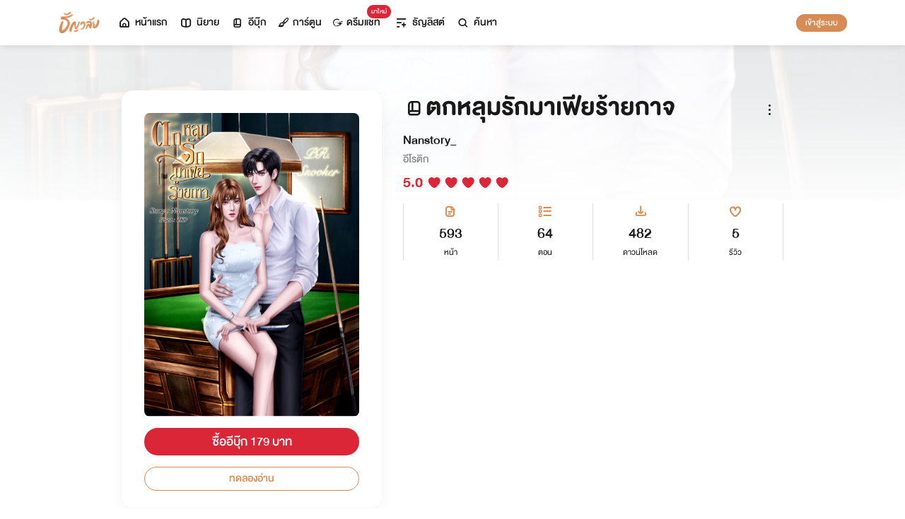

--- FILE ---
content_type: text/html; charset=utf-8
request_url: https://cdn.tunwalai.com/ebook/27325
body_size: 41951
content:
<!DOCTYPE html>
<html lang="en">

<head>
    <meta charset="utf-8" />
    <meta name="viewport" content="width=device-width, initial-scale=1.0" />
    <title>ธัญวลัย | นิยาย นวนิยาย นิยายออนไลน์ เขียนนิยายออนไลน์</title>
        <link rel="stylesheet" href="https://cdn.tunwalai.com/lib/bootstrap5/bootstrap.min.css" />
        <link rel="stylesheet" href="https://cdn.tunwalai.com/css/site.css?117dd003300045f3b8374a9f9b2c9252" />
        <link rel="stylesheet" href="https://cdn.tunwalai.com/css/style.css?117dd003300045f3b8374a9f9b2c9252" />
        <link rel="stylesheet" href="https://cdn.tunwalai.com/css/pageList.css" />
        <link rel="stylesheet" href="https://cdn.tunwalai.com/lib/font-awesome/css/all.min.css" />
        <link rel="stylesheet" href="https://cdn.tunwalai.com/lib/wysibb/theme/default/wbbtheme.css" />
        <link rel="stylesheet"
            href="https://cdn.tunwalai.com/fonts/tunwalai-font-style.css?0d398bd6c46c4acabc16d9dc045573d0" />
        <link rel="stylesheet" href="https://cdn.tunwalai.com/lib/jquery-datatable/datatables.min.css" />
        <link rel="stylesheet"
            href="https://cdn.tunwalai.com/lib/swiper/swiper-bundle.min.css?841a60b04e7f4e7e8c141c81458d0afd" />
        <link rel="icon" href="https://cdn.tunwalai.com/favicon.png" />
        <script src="https://cdnjs.cloudflare.com/ajax/libs/jquery/3.5.1/jquery.min.js"></script>
        <script src="//cdnjs.cloudflare.com/ajax/libs/jqueryui/1.11.2/jquery-ui.min.js"></script>
        <script src="https://cdn.tunwalai.com/lib/bootstrap5/popper.min.js"></script>
        <script src="https://cdn.tunwalai.com/lib/bootstrap5/bootstrap.min.js"></script>
        <script src="https://cdn.tunwalai.com/lib/wysibb/jquery.wysibb.min.js"></script>
        <script src="https://cdn.tunwalai.com/lib/swiper/swiper-bundle.min.js?841a60b04e7f4e7e8c141c81458d0afd"></script>
        <script src="https://cdn.tunwalai.com/js/site.js?2"></script>
        <script src="https://cdn.tunwalai.com/js/tunwalai-gtag.js?117dd003300045f3b8374a9f9b2c9252"></script>
        <script src="https://cdn.tunwalai.com/js/tunwalai-core.js?117dd003300045f3b8374a9f9b2c9252"></script>
        <script src="https://cdn.tunwalai.com/js/pinto.js"></script>
    <meta property="og:type" content="website" />
        <meta name="description" content="-พระราม x ใบเฟิร์น-&#xD;&#xA;&#xD;&#xA;&quot;พี่ช่วยเรากี่ครั้งแล้วนะ&quot;&#xD;&#xA;&quot;…&quot; สองเท้าที่กำลังจะเดินไปหยุดชะงักพร้อมกับหันไปมองพี่พระรามที่ยืนพิงขอบประตูห้องมองมาที่ฉันด้วยแว" />
        <meta property="og:description" content="-พระราม x ใบเฟิร์น-&#xD;&#xA;&#xD;&#xA;&quot;พี่ช่วยเรากี่ครั้งแล้วนะ&quot;&#xD;&#xA;&quot;…&quot; สองเท้าที่กำลังจะเดินไปหยุดชะงักพร้อมกับหันไปมองพี่พระรามที่ยืนพิงขอบประตูห้องมองมาที่ฉันด้วยแว" />
        <meta name="url" content="https://cdn.tunwalai.com/ebook/27325" />
        <meta property="og:url" content="https://cdn.tunwalai.com/ebook/27325" />
        <meta name="title" content="ตกหลุมรักมาเฟียร้ายกาจ" />
        <meta property="og:title" content="ตกหลุมรักมาเฟียร้ายกาจ" />
        <meta property="og:image" content="https://cdn.tunwalai.com/ebook/27325/og-image" />

    <meta itemprop="is_twitter_large" content="1">
    <meta name="twitter:card" content="summary_large_image">


        <script type="application/ld+json">
            {
                "@context": "https://schema.org",
                "@type": "Product",
                "name": "ตกหลุมรักมาเฟียร้ายกาจ",
                "description": "-พระราม x ใบเฟิร์น-&#xD;&#xA;&#xD;&#xA;&quot;พี่ช่วยเรากี่ครั้งแล้วนะ&quot;&#xD;&#xA;&quot;…&quot; สองเท้าที่กำลังจะเดินไปหยุดชะงักพร้อมกับหันไปมองพี่พระรามที่ยืนพิงขอบประตูห้องมองมาที่ฉันด้วยแว",
                "image": "https://cdn.tunwalai.com/ebook/27325/og-image",
                "datePublished": "01 พฤศจิกายน 2566",
                "url": "https://cdn.tunwalai.com/ebook/27325",
                "brand": {
                    "@type": "Brand",
                    "name": "ธัญวลัย"
                },
                "offers": {
                    "@type": "Offer",
                    "price": "179",
                    "priceCurrency": "THB", 
                    "availability": "InStock",
                    "url": "https://cdn.tunwalai.com/ebook/27325"
                },
                "author": {
                    "@type": "Person",
                    "name": "Nanstory_"
                },
                "publisher": {
                    "@type": "Organization",
                    "name": "ธัญวลัย",
                    "logo": {
                        "@type": "ImageObject",
                        "url": "https://cdn-th.tunwalai.net/files/responsive/asset/logo/Logo-Tunwalai-shared.jpg",
                        "width": 600,
                        "height": 60
                    }
                }
            }
        </script>

        <meta name="google-site-verification" content="saiOPVJ3LM1xe9TB6iDWnni-64JQ53Lb8CwrkqFSeVc" />
        <!-- Global site tag (gtag.js) - Google Analytics -->
        <script async src="https://www.googletagmanager.com/gtag/js?id=G-CP1V442T1L"></script>
        <script>
            window.dataLayer = window.dataLayer || [];
            function gtag() { dataLayer.push(arguments); }
            gtag('js', new Date());
            var googleId = 'G-CP1V442T1L';
        </script>
    <script>
        var gtagConfig = {
            'user_id': null
        };
        gtag('config', googleId, gtagConfig);
    </script>

    <style type="text/css">
        .ic-color-gold {
            color: #BE9255;
        }

        @media only screen and (max-width: 425px) {
            .modal-content {
                margin: 30px auto;
                width: 90%;
            }
        }

        .modal-info-title {
            font-family: 'DBHelvethaicaMonX-75Bd';
            font-size: 28px;
            text-align: center;
            color: #191919;
        }

        .modal-info-message {
            font-family: 'DBHelvethaicaMonX-65Med';
            font-size: 20px;
            color: #191919;
        }

        .position-development {
            font-size: 18px;
            font-family: 'DBHelvethaicaMonX-65Med';
            position: fixed;
            width: 100%;
            z-index: 10000;
            top: 0;
            height: 0;
        }

        .development-box {
            width: fit-content;
            background-color: #fff;
            color: #d68c54;
            margin: auto;
            padding: 0 6px;
            border-radius: 8px;
            border-top-right-radius: 0;
            border-top-left-radius: 0;
            border: 1px solid #d68c54;
            border-top-color: #fff;
        }

        #alertOpenAppModal h3 {
            margin-bottom: 6px;
        }

        #alertOpenAppModal .img-app {
            margin-bottom: 16px;
        }

        #alertOpenAppModal .modal-content {
            border-radius: 16px 16px 0 0;
        }
    </style>
<script type="text/javascript">!function(T,l,y){var S=T.location,k="script",D="instrumentationKey",C="ingestionendpoint",I="disableExceptionTracking",E="ai.device.",b="toLowerCase",w="crossOrigin",N="POST",e="appInsightsSDK",t=y.name||"appInsights";(y.name||T[e])&&(T[e]=t);var n=T[t]||function(d){var g=!1,f=!1,m={initialize:!0,queue:[],sv:"5",version:2,config:d};function v(e,t){var n={},a="Browser";return n[E+"id"]=a[b](),n[E+"type"]=a,n["ai.operation.name"]=S&&S.pathname||"_unknown_",n["ai.internal.sdkVersion"]="javascript:snippet_"+(m.sv||m.version),{time:function(){var e=new Date;function t(e){var t=""+e;return 1===t.length&&(t="0"+t),t}return e.getUTCFullYear()+"-"+t(1+e.getUTCMonth())+"-"+t(e.getUTCDate())+"T"+t(e.getUTCHours())+":"+t(e.getUTCMinutes())+":"+t(e.getUTCSeconds())+"."+((e.getUTCMilliseconds()/1e3).toFixed(3)+"").slice(2,5)+"Z"}(),iKey:e,name:"Microsoft.ApplicationInsights."+e.replace(/-/g,"")+"."+t,sampleRate:100,tags:n,data:{baseData:{ver:2}}}}var h=d.url||y.src;if(h){function a(e){var t,n,a,i,r,o,s,c,u,p,l;g=!0,m.queue=[],f||(f=!0,t=h,s=function(){var e={},t=d.connectionString;if(t)for(var n=t.split(";"),a=0;a<n.length;a++){var i=n[a].split("=");2===i.length&&(e[i[0][b]()]=i[1])}if(!e[C]){var r=e.endpointsuffix,o=r?e.location:null;e[C]="https://"+(o?o+".":"")+"dc."+(r||"services.visualstudio.com")}return e}(),c=s[D]||d[D]||"",u=s[C],p=u?u+"/v2/track":d.endpointUrl,(l=[]).push((n="SDK LOAD Failure: Failed to load Application Insights SDK script (See stack for details)",a=t,i=p,(o=(r=v(c,"Exception")).data).baseType="ExceptionData",o.baseData.exceptions=[{typeName:"SDKLoadFailed",message:n.replace(/\./g,"-"),hasFullStack:!1,stack:n+"\nSnippet failed to load ["+a+"] -- Telemetry is disabled\nHelp Link: https://go.microsoft.com/fwlink/?linkid=2128109\nHost: "+(S&&S.pathname||"_unknown_")+"\nEndpoint: "+i,parsedStack:[]}],r)),l.push(function(e,t,n,a){var i=v(c,"Message"),r=i.data;r.baseType="MessageData";var o=r.baseData;return o.message='AI (Internal): 99 message:"'+("SDK LOAD Failure: Failed to load Application Insights SDK script (See stack for details) ("+n+")").replace(/\"/g,"")+'"',o.properties={endpoint:a},i}(0,0,t,p)),function(e,t){if(JSON){var n=T.fetch;if(n&&!y.useXhr)n(t,{method:N,body:JSON.stringify(e),mode:"cors"});else if(XMLHttpRequest){var a=new XMLHttpRequest;a.open(N,t),a.setRequestHeader("Content-type","application/json"),a.send(JSON.stringify(e))}}}(l,p))}function i(e,t){f||setTimeout(function(){!t&&m.core||a()},500)}var e=function(){var n=l.createElement(k);n.src=h;var e=y[w];return!e&&""!==e||"undefined"==n[w]||(n[w]=e),n.onload=i,n.onerror=a,n.onreadystatechange=function(e,t){"loaded"!==n.readyState&&"complete"!==n.readyState||i(0,t)},n}();y.ld<0?l.getElementsByTagName("head")[0].appendChild(e):setTimeout(function(){l.getElementsByTagName(k)[0].parentNode.appendChild(e)},y.ld||0)}try{m.cookie=l.cookie}catch(p){}function t(e){for(;e.length;)!function(t){m[t]=function(){var e=arguments;g||m.queue.push(function(){m[t].apply(m,e)})}}(e.pop())}var n="track",r="TrackPage",o="TrackEvent";t([n+"Event",n+"PageView",n+"Exception",n+"Trace",n+"DependencyData",n+"Metric",n+"PageViewPerformance","start"+r,"stop"+r,"start"+o,"stop"+o,"addTelemetryInitializer","setAuthenticatedUserContext","clearAuthenticatedUserContext","flush"]),m.SeverityLevel={Verbose:0,Information:1,Warning:2,Error:3,Critical:4};var s=(d.extensionConfig||{}).ApplicationInsightsAnalytics||{};if(!0!==d[I]&&!0!==s[I]){var c="onerror";t(["_"+c]);var u=T[c];T[c]=function(e,t,n,a,i){var r=u&&u(e,t,n,a,i);return!0!==r&&m["_"+c]({message:e,url:t,lineNumber:n,columnNumber:a,error:i}),r},d.autoExceptionInstrumented=!0}return m}(y.cfg);function a(){y.onInit&&y.onInit(n)}(T[t]=n).queue&&0===n.queue.length?(n.queue.push(a),n.trackPageView({})):a()}(window,document,{
src: "https://js.monitor.azure.com/scripts/b/ai.2.min.js", // The SDK URL Source
crossOrigin: "anonymous", 
cfg: { // Application Insights Configuration
    connectionString: 'InstrumentationKey=c391b68c-05dd-4d5f-8f76-c559bed61791;IngestionEndpoint=https://southeastasia-0.in.applicationinsights.azure.com/;LiveEndpoint=https://southeastasia.livediagnostics.monitor.azure.com/;ApplicationId=21752518-cca3-4d63-bfd0-09085dff4bf3'
}});</script></head>

<body>
    <header>
        
<style>
    .nav-tabs {
        border-bottom: none;
        padding-top: 12px;
    }

        .nav-tabs .nav-link {
            font-family: "DBHelvethaicaMonX-65Med";
            font-size: 20px;
            color: #888888;
            margin: 0 1rem;
            padding: 0;
        }

            .nav-tabs .nav-link:hover {
                border-color: transparent;
            }

            .nav-tabs .nav-link:focus {
                border-color: transparent;
            }

            .nav-tabs .nav-link.active {
                border-color: transparent;
                font-family: "DBHelvethaicaMonX-65Med";
                font-size: 20px;
                color: #191919;
                border-bottom: 2px solid #d68c54;
                border-right-width: 0;
                border-left-width: 0;
                border-top-width: 0;
            }

    .navbar-light .navbar-nav .nav-link {
        color: #191919;
    }

    .inbox-not-found {
        margin-top: 90px;
        text-align: center;
    }

    .inbox-image-type {
        top: unset !important;
        right: -2px !important;
        bottom: -2px !important;
    }

    .noti-box {
        right: 0;
        left: auto !important;
        width: 500px !important;
        height: 600px !important;
        border-radius: 16px;
        overflow-y: auto;
        padding-bottom: unset;
        border: none;
        padding-top: 24px;
    }

    .noti-box-mobile {
        right: 0;
        left: auto !important;
        border-radius: 16px;
        overflow-y: auto;
        padding-bottom: unset;
    }

    .badge-inbox {
        background-color: white;
        border-radius: 50%;
        padding: 2px;
        width: 24px !important;
        height: 24px !important;
    }

    .inbox-header {
        font-size: 28px;
        font-family: "DBHelvethaicaMonX-75Bd";
    }

    .new-sub-inbox-sign {
        font-size: 4px;
        background-color: #db2638;
        color: #db2638;
        margin: auto 4px !important;
    }

    .new-inbox-sign {
        font-size: 14px;
        font-family: 'DBHelvethaicaMonX-65Med';
        background-color: #db2638;
        border-radius: 17px;
        color: #fff;
        left: 0;
        top: 4px;
        height: 17px;
        min-width: 19px;
        padding: 0 4px;
        font-weight: normal;
        line-height: normal;
    }

    .inbox-tab {
        cursor: pointer;
        padding: 12px 24px;
        border-bottom: 1px solid #eaeaea;
    }

    .inbox-unread-tab {
        background-color: #fff7f2;
    }

    .inbox-message-title {
        font-size: 20px;
        font-family: "DBHelvethaicaMonX-75Bd";
        word-break: break-word;
    }

    .navbar-toggler {
        border-color: transparent !important;
    }

        .navbar-toggler:focus,
        .navbar-toggler:active,
        .navbar-toggler-icon:focus {
            outline: none;
            box-shadow: none;
            margin: 0;
        }

    .navbar {
        height: 64px;
        z-index: 10 !important;
        box-shadow: 0 2px 10px 0 rgba(0, 0, 0, 0.05);
        font-family: "DBHelvethaicaMonX-65Med";
        font-size: 20px;
        color: #191919;
    }

        .navbar.navbar-app-bar {
            height: 46px;
            box-shadow: none;
        }

    .navbar-img-icon {
        max-height: 32px;
        max-width: 60px;
    }

    .nav-item {
        display: flex;
    }

        .nav-item .dropdown-toggle::after {
            display: none;
        }

    .nav-link {
        display: flex;
        padding-right: 0.5rem;
        padding-left: 0.5rem;
        margin: auto;
    }

    .dropdown-menu {
        box-shadow: 0 2px 10px 0 rgb(0 0 0 / 10%);
    }

    .dropdown-divider {
        border: 2px solid #eaeaea;
        margin: 0.5rem;
    }

    .navbar-menu {
        margin: auto;
        display: inline;
    }

    .menu-image {
        width: 32px;
        height: 32px;
    }

    .navbar-nav {
        flex-direction: row;
    }

    .navbar-icon {
        margin-top: auto;
        margin-bottom: auto;
        margin-right: 5px;
    }

    .dropdown-item {
        display: flex;
    }

    .menu-img {
        width: 24px;
        height: 24px;
        margin-right: 5px;
    }

    .menu-collapse-fixed-top {
        position: fixed;
        top: 0;
        left: 0;
        right: 0;
        height: 100%;
        background-color: #ffffff;
        transition: none;
        overflow-x: hidden;
        z-index: 1200;
    }

        .menu-collapse-fixed-top .content {
            display: block;
        }

    .menu-collapse-under-navbar {
        position: fixed;
        top: 64px;
        left: 0;
        right: 0;
        height: 100%;
        background-color: #ffffff;
        transition: none;
        overflow-x: hidden;
        z-index: 1200;
    }

        .menu-collapse-under-navbar .content {
            padding: unset !important;
            margin-bottom: 64px;
        }

    .show {
        width: 100%;
        transition: none;
    }

    .content-divide {
        border: 2px solid #eaeaea;
        margin: 1.5rem 0;
    }

    .accordion-item {
        border: none;
        font-size: 24px;
        color: #191919;
        font-family: "DBHelvethaicaMonX-65Med";
        margin-top: 10px;
    }

    .accordion-body {
        padding-top: 0;
        padding-bottom: 0;
    }

    .disable-list-style {
        list-style-type: none;
        padding-left: 0;
        margin-bottom: 0;
    }

    .accordion-button {
        padding: 0;
        color: #191919 !important;
        background-color: #ffffff !important;
        box-shadow: none;
        font-size: 24px;
    }

        .accordion-button::after {
            font-family: "tunwalaifont";
            background-image: none;
            content: "\e962";
            height: unset;
        }

        .accordion-button:not(.collapsed) {
            box-shadow: none;
        }

            .accordion-button:not(.collapsed)::after {
                font-family: "tunwalaifont";
                background-image: none;
                content: "\e99d";
                transform: none;
                box-shadow: none;
            }

        .accordion-button:focus {
            box-shadow: none;
        }

        .accordion-button.no-sub::after {
            display: none;
        }

    .menu-profile {
        font-size: 24px;
        font-family: "DBHelvethaicaMonX-65Med";
    }

    .pull-alignment-middle {
        margin-top: auto;
        margin-bottom: auto;
        margin-right: 10px;
    }

    .pull-alignment-right {
        margin: auto;
        margin-right: 0;
    }

    .user-display-name {
        font-size: 24px;
        font-family: "DBHelvethaicaMonX-75Bd";
    }

    .user-email {
        font-size: 20px;
        font-family: "DBHelvethaicaMonX-55";
        color: #888;
    }

    .inbox-message-date {
        font-family: 'MNPaethai-Med';
        font-size: 16px;
        color: #888;
    }

    .tag-new-inbox {
        font-family: "DBHelvethaicaMonX-65Med";
        padding: 0 8px;
    }

    .mobile-menu {
        line-height: 1;
        padding-top: 24px;
    }

    #forWriterDropdown:focus {
        outline: none;
    }

    .ps-12 {
        padding-left: 12px;
    }

    #btn-close-navbar {
        padding-right: 0 !important;
        padding-bottom: 0 !important;
    }

    #btn-close-navbar i {
        top: 1px;
        position: relative;
    }

    /*equal lg*/
    @media (max-width: 991px) {
        .navbar {
            padding: 0;
        }
    }
</style>


<div class="fixed-top">
    <nav class="navbar navbar-app-bar bg-white d-none" id="nav-bar-top">
        <div class="container">
            <div class="row g-0 w-100">
                <div class="col-auto align-self-center">
                    <img src="https://cdn-th.tunwalai.net/files/responsive/asset/tanya/app-icon.png" alt="Tunwalai">
                </div>
                <div class="col ps-12">
                    <h2 class="mb-0 f-size-sm lh-1">Tunwalai ธัญวลัย</h2>
                    <p class="mb-0 font-14 lh-1">เพื่อประสบการณ์ที่ดีกว่าบนมือถือ</p>
                </div>
                <div class="col-auto">
                    <button class="btn btn-tunwalai-outline btn-sm" id="open-app" onclick="OpenAppOrStore()">เปิดแอป</button>
                    <button type="button" id="btn-close-navbar" class="btn btn-sm bg-white" onclick="closeAppTopBar()">
                        <i class="icon-tunwalai-line-cross"></i>
                    </button>
                </div>
            </div>
        </div>
    </nav>
    <nav class="navbar navbar-expand-lg navbar-light bg-light">
        <div class="container">
            <div class="navbar-left">
                <div class="navbar-menu">
                    <a class="navbar-brand" href="/">
                        <img class="navbar-img-icon" src="https://cdn-th.tunwalai.net/files/responsive/asset/logo/Logo - Tunwalai - Tunwalai.png" alt="tunwalai_logo" />
                    </a>
                </div>
            </div>
            <div class="d-flex d-lg-none">
                <ul class="navbar-nav me-auto mb-lg-0">
                        <li class="nav-item" style="padding: .25rem;">
                            <a class="nav-link" style="font-size: 24px;" href="/Search/Story">
                                <i class="navbar-icon icon-tunwalai-line-magnifying"></i>
                            </a>
                        </li>
                        <li class="nav-item" style="padding: .25rem;">
                            <button class="btn btn-tunwalai btn-sm login-button">เข้าสู่ระบบ</button>
                        </li>
                </ul>
            </div>
            <div class="navbar-collapse">
                <ul class="navbar-nav navbar-main-nav me-auto mb-2 mb-lg-0">
                    <li class="nav-item ">
                        <a class="nav-link" href="/" title="หน้าแรก">
                            <i class="navbar-icon icon-tunwalai-line-home"></i> หน้าแรก
                        </a>
                    </li>
                    <li class="nav-item ">
                        <a class="nav-link" href="/Story" title="นิยาย">
                            <i class="navbar-icon icon-tunwalai-line-novel"></i> นิยาย
                        </a>
                    </li>
                    <li class="nav-item ">
                        <a class="nav-link" href="/Ebook" title="อีบุ๊ก">
                            <i class="navbar-icon icon-tunwalai-line-ebook"></i> อีบุ๊ก
                        </a>
                    </li>
                    <li class="nav-item ">
                        <a class="nav-link" href="/Comic" title="การ์ตูน">
                            <i class="navbar-icon icon-tunwalai-line-comic font-14"></i> การ์ตูน
                        </a>
                    </li>
                    <li class="nav-item position-relative">
                        <a class="nav-link" href="https://character.tunwalai.com" title="ดรีมแชท">
                            <span class="badge new-inbox-sign position-absolute" style="left: 88%; top: -2px; transform: translateX(-50%); font-size: 12px; padding: 2px 6px; height: auto; min-width: auto;">มาใหม่</span>
                            <i class="navbar-icon icon-tunwalai-dream-chat font-14"></i> ดรีมแชท
                        </a>
                    </li>
                    <li class="nav-item ">
                        <a class="nav-link" href="/tunlists" title="ธัญลิสต์">
                            <i class="navbar-icon icon-tunwalai-line-tunlist ms-1"></i> ธัญลิสต์
                        </a>
                    </li>
                    <li class="nav-item">
                        <a class="nav-link" href="/Search/Story"><i class="navbar-icon icon-tunwalai-line-magnifying"></i> ค้นหา</a>
                    </li>
                </ul>
                
               
                <div class="d-flex d-none d-lg-block">
                    <ul class="navbar-nav me-auto mb-2 mb-lg-0">
                            <li class="nav-item">
                                <button class="btn btn-tunwalai btn-sm login-button">เข้าสู่ระบบ</button>
                            </li>
                    </ul>
                </div>
            </div>
        </div>
    
    </nav>
    <div class="swiper-container bg-white" id="scroll-nav">
        <ul class="swiper-wrapper p-0">
            <li class="swiper-slide ">
                <a class="nav-link" href="/" title="หน้าแรก">
                    <i class="navbar-icon icon-tunwalai-line-home"></i> หน้าแรก
                </a>
            </li>
            <li class="swiper-slide ">
                <a class="nav-link" href="/Story" title="นิยาย">
                    <i class="navbar-icon icon-tunwalai-line-novel"></i> นิยาย
                </a>
            </li>
            <li class="swiper-slide ">
                <a class="nav-link" href="/Ebook" title="อีบุ๊ก">
                    <i class="navbar-icon icon-tunwalai-line-ebook"></i> อีบุ๊ก
                </a>
            </li>
            <li class="swiper-slide ">
                <a class="nav-link" href="/Comic" title="การ์ตูน">
                    <i class="navbar-icon icon-tunwalai-line-comic font-14"></i> การ์ตูน
                </a>
            </li>
            <li class="swiper-slide position-relative">
                <a class="nav-link" href="https://character.tunwalai.com" title="ดรีมแชท">
                    <span class="badge new-inbox-sign position-absolute" style="left: 88%; top: 0px; transform: translateX(-50%); font-size: 10px; padding: 1px 4px; height: auto; min-width: auto;">มาใหม่</span>
                    <i class="navbar-icon icon-tunwalai-dream-chat font-14"></i> ดรีมแชท
                </a>
            </li>
            <li class="swiper-slide ">
                <a class="nav-link" href="/tunlists" title="ธัญลิสต์">
                    <i class="navbar-icon icon-tunwalai-line-tunlist ms-1"></i> ธัญลิสต์
                </a>
            </li>
            <li class="swiper-slide search-nav">
                <a class="nav-link m-0" href="/Search/Story">
                    <i class="navbar-icon icon-tunwalai-line-magnifying"></i> ค้นหา
                </a>
            </li>
        </ul>
    </div>
    
</div>
<div class="modal fade" id="confirmActivateModal" data-keyboard="false" data-backdrop="static">
    <div class="modal-dialog">
        <div class="modal-content">
            <div class="modal-body">
                <div class="float-end position-relative">
                    <button type="button" class="btn-close" data-bs-dismiss="modal" aria-label="Close"></button>
                </div>
                <div class="modal-info-title w-100" id="modalTitle">ปลดล็อกแอปธัญวลัย (แอนดรอยด์)</div>
                <div class="modal-info-message text-center mt-3 px-3">
                   เนื่องจากเหตุผลทางเทคนิคบางประการ ทำให้ผู้ใช้งานแอปธัญวลัยบนแอนดรอยด์ต้องทำการยืนยันเพื่อปลดล็อกระบบทั้งหมดของแอปก่อน จึงจะสามารถใช้งานแอปได้เหมือนเดิม
                    <br />หากท่านอยากให้แอปกลับมาเป็นเหมือนเดิม กรุณากด "ยืนยัน"
                </div>
                <div class="pt-16 d-flex">
                    <button type="button" class="btn btn-tunwalai-outline w-100 mr-16" data-bs-dismiss="modal">ยกเลิก</button>
                    <button type="button" id="btnAcivate" class="btn btn-tunwalai w-100 ">ยืนยัน</button>
                </div>
            </div>
        </div>
    </div>
</div>
<div class="modal fade" id="ActivatedModal" data-keyboard="false" data-backdrop="static">
    <div class="modal-dialog">
        <div class="modal-content">
            <div class="modal-body">
                <div class="float-end position-relative">
                    <button type="button" class="btn-close" data-bs-dismiss="modal" aria-label="Close"></button>
                </div>
                <div class="modal-info-message text-center mt-3">
                   คุณได้กดยืนยันเพื่อปลดล็อกแอปธัญวลัย (แอนดรอยด์) แล้ว สามารถใช้แอปแบบปกติได้เลยนะคะ :)
                </div>
                <div class="pt-16 d-flex">
                    <button type="button" id="btnOpenApp" class="btn btn-tunwalai w-100 ">เปิดแอปธัญวลัย</button>
                </div>
            </div>
        </div>
    </div>
</div>

<input type="hidden" id="messagePageCursor" value="" />
<input type="hidden" id="announcePageCursor" value="" />
<input type="hidden" id="totalNewCount" value="0" />
<input type="hidden" id="messageNewBadgeCount" value="0" />
<input type="hidden" id="announceNewBadgeCount" value="0" />

<script type="text/javascript">
    $(document).ready(function () {
        var isInboxMessageFirstLoad = true;
        var isInboxAnnouncementFirstLoad = true;
        var isUserBalanceFirstLoad = true;
        $("#inboxDropdown").click(function () {
            $("#inboxMessageTab").click();
        });

        $("#inboxDropdownMobile").click(function () {
            $("#inboxMessageMoblieTab").click();
        });

        $("#inboxMessageTab").click(function () {
            RemoveBadgeNew(false);
            if (isInboxMessageFirstLoad) {
                isInboxMessageFirstLoad = false;
                LoadMoreMsgInboxItems(true);
            }
        });

        $("#inboxMessageMoblieTab").click(function () {
            RemoveBadgeNew(false);
            if (isInboxMessageFirstLoad) {
                isInboxMessageFirstLoad = false;
                LoadMoreMsgInboxItems(true);
            }
        });

        $("#inboxAnnouncementTab").click(function () {
            RemoveBadgeNew(true);
            if (isInboxAnnouncementFirstLoad) {
                isInboxAnnouncementFirstLoad = false;
                LoadMoreAnnounceInboxItems(true);
            }
        });

        $("#inboxAnnouncementMobileTab").click(function () {
            RemoveBadgeNew(true);
            if (isInboxAnnouncementFirstLoad) {
                isInboxAnnouncementFirstLoad = false;
                LoadMoreAnnounceInboxItems(true);
            }
        });

        $(".profile-navbar").click(function () {
            if (isUserBalanceFirstLoad) {
                isUserBalanceFirstLoad = false;
                LoadUserBalanceData();
            }
        });

        $('#messageLoadMoreBtn').click(function () {
            $(this).hide();
            LoadMoreMsgInboxItems(false);
        });

        $('#messageLoadMoreBtnMobile').click(function () {
            $(this).hide();
            LoadMoreMsgInboxItems(false);
        });

        $('#announceLoadMoreBtn').click(function () {
            $(this).hide();
            LoadMoreAnnounceInboxItems(false);
        });

        $('#announceLoadMoreBtnMobile').click(function () {
            $(this).hide();
            LoadMoreAnnounceInboxItems(false);
        });

         $("#unlock-android").click(function () {
            if(!isUnlockAndroid)
            {
                CheckActivateUser();
            }
            else
            {
                ShowActivatedModal();
            }
        });

        $("#mobile-unlock-android").click(function () {
            $("#xsToggleMenuProfile").click();
            if(!isUnlockAndroid)
            {
                CheckActivateUser();
            }
            else
            {
                ShowActivatedModal();
            }
        });

        $("#btnAcivate").click(function () {
            ActivateUser();
        });

        $("#btnOpenApp").click(function () {
            goToStore();
        });

        var swiperNavbar = new Swiper("#scroll-nav", {
            slidesPerView: "auto",
            freeMode: {
                enabled: true,
                //sticky: true
            },
            spaceBetween: 6,
            mousewheel: true
        });

    });

    function RemoveBadgeNew(isFromAnnouncementTab) {
        var isMessageBadgeHide = $(".inboxMessageNewBadge").hasClass("d-none");
        var isAnnouncementBadgeHide = $(".inboxAnnouncementNewBadge").hasClass("d-none");
        if (isFromAnnouncementTab) {
            if (!isAnnouncementBadgeHide) {
                $(".inboxAnnouncementNewBadge").addClass("d-none");
            }

            if (isMessageBadgeHide) {
                $(".inboxNewBadge").addClass("d-none");
            }
            else {
                UpdateInboxNewCount($("#announceNewBadgeCount").val());
            }
        }
        else {
            if (!isMessageBadgeHide) {
                $(".inboxMessageNewBadge").addClass("d-none");
            }

            if (isAnnouncementBadgeHide) {
                $(".inboxNewBadge").addClass("d-none");
            }
            else {
                UpdateInboxNewCount($("#messageNewBadgeCount").val());
            }
        }
    }

    function UpdateInboxNewCount(decrease) {
        var total = $("#totalNewCount").val();
        total -= decrease;
        var totalText = total > 99 ? "99+" : total;
        $(".new-inbox-sign").html(totalText);
    }

    function LoadMoreMsgInboxItems(isFirstLoad) {
        $.ajax({
            url: '/MemberInbox/LoadMoreMsgInbox',
            type: "POST",
            data: {
                cursor: $('#messagePageCursor').val(),
            },
            success: function (data) {
                if (data.isSuccess) {
                    if (data.totalItemCount > 0) {
                        $('#messagePageCursor').val(data.nextPage);
                        $('#inboxMessageData').append(data.items);
                        $('#inboxMessageDataMobile').append(data.items);
                        $('#messageLoadMoreBtn').show();
                        $('#messageLoadMoreBtnMobile').show();
                    }
                    else {
                        if (isFirstLoad) {
                            $(".inbox-message-not-found").show();
                        }
                    }

                    //add click event handle
                    $('.msg-type').on("click", function () {
                        var url = $(this).attr('data-markReadUrl');
                        var webLink = $(this).attr('data-webLink');
                        var unreadMsg = $(this).hasClass("inbox-unread-tab")
                        if (unreadMsg) {
                            $(this).removeClass('inbox-unread-tab');
                            $.ajax({
                                url: url,
                                type: "GET",
                                success: function (data) {
                                }
                            });
                        }

                        if (webLink !== '') {
                            window.location = webLink;
                        }
                    });

                    if (isFirstLoad) {
                        var badgeCount = $("#messageNewBadgeCount").val();
                        var msgItem = "#inboxMessageData > .msg-type";
                        var msgItemMobile = "#inboxMessageDataMobile > .msg-type";
                        ApplyNewBadge(badgeCount, msgItem);
                        ApplyNewBadge(badgeCount, msgItemMobile);
                        ResetCount('/MemberInbox/ResetMsgCount');
                    }
                }
            },
            error: function (err) {
                if (isFirstLoad) {
                    $(".inbox-message-not-found").show();
                }
            }
        });
    }

    function LoadUserBalanceData() {
        $.ajax({
            url: '/Home/LoadUserBalanceData',
            type: "GET",
            success: function (response) {
                $('.user-coin-text').text(response.coinBalance);
                $('.user-ticket-text').text(response.ticketBalance);
                $('.user-key-text').text(response.keyBalance);
                $('.user-vip-text').text(response.vipText);
            },
            error: function (err) {
                $('.user-coin-text').text(0);
                $('.user-ticket-text').text(0);
                $('.user-key-text').text(0);
                $('.user-vip-text').text("ไม่มีสิทธิ์ VIP");
            }
        });
    }

    function LoadMoreAnnounceInboxItems(isFirstLoad) {
        $.ajax({
            url: '/MemberInbox/LoadMoreAnnounceInbox',
            type: "POST",
            data: {
                cursor: $("#announcePageCursor").val(),
            },
            success: function (data) {
                if (data.isSuccess) {
                    if (data.totalItemCount > 0) {
                        $('#announcePageCursor').val(data.nextPage);
                        $('#inboxAnnouncementData').append(data.items);
                        $('#inboxAnnouncementDataMobile').append(data.items);
                        $('#announceLoadMoreBtn').show();
                        $('#announceLoadMoreBtnMobile').show();
                    }
                    else {
                        if (isFirstLoad) {
                            $(".inbox-announcement-not-found").show();
                        }
                    }

                    //add click event handle
                    $('.announce-type').on("click", function () {
                        var url = $(this).attr('data-markReadUrl');
                        var webLink = $(this).attr('data-webLink');
                        var unreadAnnounce = $(this).hasClass("inbox-unread-tab")
                        if (unreadAnnounce) {
                            $(this).removeClass('inbox-unread-tab');
                            $.ajax({
                                url: url,
                                type: "GET",
                                success: function () {
                                }
                            });
                        }

                        if (webLink !== '') {
                            window.location = webLink;
                        }
                    });

                    if (isFirstLoad) {
                        var badgeCount = $("#announceNewBadgeCount").val();
                        var announceItem = "#inboxAnnouncementData > .announce-type";
                        var announceItemMobile = "#inboxAnnouncementDataMobile > .announce-type";
                        ApplyNewBadge(badgeCount, announceItem);
                        ApplyNewBadge(badgeCount, announceItemMobile);
                        ResetCount('/MemberInbox/ResetAnnounceCount');
                    }
                }
            },
            error: function (err) {
                if (isFirstLoad) {
                    $(".inbox-announcement-not-found").show();
                }
            }
        });
    }

    function ApplyNewBadge(badgeCount, itemPosition) {
        var item = $(itemPosition);
        for (var i = 0; i < badgeCount; i++) {
            $(item[i]).find(".tag-new-inbox").show();
        }
    }

    function ResetCount(resetUrl) {
        $.ajax({
            url: resetUrl,
            type: "POST",
            success: function (data) {
            }
        });
    }

</script>

    </header>
    <div id="main-body">
        <div class="position-fixed top-1 w-100" style="z-index: 100000;">
            <div id="successToast" class="toast toast-success m-auto show" style="display: none;" role="alert"
                aria-live="assertive" aria-atomic="true">
                <div class="toast-body">
                    <div class="toast-icon-correct"><i class="icon-tunwalai-line-check"></i></div>
                    <span class="toastSuccessTitleMessage" id="toastSuccessTitleMessage">สำเร็จ </span>
                    <span class="toastSuccessMessage" id="toastSuccessMessage"></span>
                </div>
            </div>
        </div>
        <div class="position-fixed top-1 w-100" style="z-index: 100000;">
            <div id="errorToast" class="toast toast-error m-auto show" style="display: none;" role="alert"
                aria-live="assertive" aria-atomic="true">
                <div class="toast-body">
                    <div class="toast-icon-error"><i class="icon-tunwalai-line-cross"></i></div>
                    <span class="toastErrorTitleMessage" id="toastErrorTitleMessage">ไม่สำเร็จ </span>
                    <span class="toastErrorMessage" id="toastErrorMessage"></span>
                </div>
            </div>
        </div>
        <link rel="stylesheet" href="/lib/Select2/select2.min.css?v=QHIwYjDpO4qp3ba3ahH-zp0PUY5YR5cF2h3nFdRg4oI" />
<link rel="stylesheet" href="/lib/Select2/select2-tunwalai.css?v=L_6Oax0r0elegSzwZJXFfSBswNr5bMDkPF--VPKV43E" />
<style>
    .exclusive-ebook {
        font-family: DBHelvethaicaMonX-65Med;
        font-size: 24px;
        color: #191919;
        border-radius: 100px 0px 0px 100px;
        padding: 4px 24px 4px 12px;
        width: fit-content;
    }

        .exclusive-ebook.exclusive-at-tunwalai {
            background: linear-gradient(90deg, #FFECBD 0%, rgba(255, 236, 189, 0) 100%);
        }

        .exclusive-ebook.exclusive-with-leadtime {
            background: linear-gradient(90deg, #FFDDDD 0%, rgba(255, 221, 221, 0) 100%);
        }

        .exclusive-ebook img {
            width: 24px;
            height: 24px;
            margin-right: 8px;
        }

    .hide {
        display: none;
    }

    .row-section {
        margin-top: 48px;
    }

    .tunwalai-tooltip .tooltip-inner {
        background: #fff;
        color: rgba(0,0,0,.87);
        box-shadow: 0 2px 3px 0 rgb(34 36 38 / 15%);
        border: 1px solid rgba(34,36,38,.15);
        font-family: 'sukhumvitligh-th';
        font-size: 14px;
    }

    .bs-tooltip-top .tunwalai-tooltip-arrow::before {
        top: -1px;
        border-width: .5rem .5rem 0;
        border-top-color: #fff;
    }

    .align-center {
        text-align: center
    }

    .align-right {
        text-align: right
    }

    .align-left {
        text-align: justify;
        text-indent: 30px;
    }

        .align-left.unindented {
            text-align: left;
            text-indent: 0px;
        }

    .bold {
        font-weight: bold;
    }

    .italic {
        font-style: italic;
    }

    .header {
        font-weight: bold;
        font-size: 1.5em;
    }

    .subheader {
        font-weight: bold;
        font-size: 1.25em;
    }

    .story-detail p, .story-detail h1, .story-detail h2 {
        margin-top: 1.75em;
    }

    img.alpha {
        opacity: 0.5;
    }

    .small-padding {
        margin-top: 10px;
        padding: 0 10px;
    }

    .modal-content {
        border-radius: 10px;
    }

    .modal-title-text {
        font-size: 22px;
        margin-top: 20px;
    }

    .submit-btn {
        display: inline-block;
        width: 162px;
        height: 34px;
        margin: 0 0 0 12px;
        padding: 5px 5px;
        border-radius: 17px;
        background-color: #ff5d5d;
        color: white;
        font-size: 16px;
        font-weight: bold;
        cursor: pointer;
    }

    .rectangle-header-left {
        max-width: 368px;
        padding: 32px;
        padding-bottom: 24px;
        border-radius: 16px;
        box-shadow: 0 4px 20px 0 rgba(0, 0, 0, 0.05);
        background-color: #fff;
    }


    .story-image {
        border-radius: 8px;
        display: block;
        height: 100%;
        width: 100%;
        z-index: -2;
        object-fit: cover;
    }

    .story-image-wrapper {
        height: 303px;
        z-index: -1;
        position: absolute;
        top: 0;
        left: 0;
        right: 0;
        bottom: 0;
        box-shadow: 0 -300px 150px -200px #fff inset;
    }

    .story-title {
        font-size: 48px;
        letter-spacing: normal;
        text-align: left;
        color: #191919;
        margin-bottom: 0;
    }

    .story-main-content {
        font-size: 24px;
        font-weight: normal;
        font-stretch: normal;
        font-style: normal;
    }

    .story-stat-text {
        font-size: 16px !important;
    }

    .story-stat {
        font-size: 28px !important;
    }

    .story-stat-icon {
        color: #d68c54;
    }

    .story-stat-border {
        border-left: solid 1px #ddd;
    }

    .collapse-story {
        font-size: 20px !important;
        font-family: 'DBHelvethaicaMonX-65Med';
    }

    .pill-tag {
        height: 32px;
        margin: 0 8px 12px 0;
        padding: 4px 12px;
        border-radius: 16px;
        border: solid 1px #eaeaea;
        background-color: #fafafa;
        font-size: 20px;
        display: inline-block;
    }

    .warning-word {
        margin-top: 24px;
        border-radius: 8px;
        border: dashed 1px #d68c54;
        padding: 16px;
    }

        .warning-word .collapse.show {
            max-height: none;
            height: auto;
        }

        .warning-word .pill-tag {
            padding: 4px 12px;
            border-radius: 4px;
            background-color: #fff7f2;
            border: none;
            margin: 0 8px 12px;
        }

    .story-tag {
        margin-top: 24px;
    }

        .story-tag .collapse {
            position: relative;
            display: block;
            overflow: hidden;
        }

            .story-tag .collapse.show {
                max-height: none;
                height: auto;
            }

            .story-tag .collapse.hidden {
                max-height: 80px;
            }

    .show-content.story-tag .collapse.hidden {
        max-height: none;
    }

    .story-segment.collapse {
        max-height: 196px;
        position: relative;
        display: block;
        overflow: hidden;
    }

        .story-segment.collapse.show {
            max-height: none;
            height: auto;
        }

    .ebook-synopsis .collapse {
        max-height: 52px;
        position: relative;
        display: block;
        overflow: hidden;
        -webkit-user-select: none;
        -khtml-user-select: none;
        -moz-user-select: none;
        -ms-user-select: none;
        -o-user-select: none;
        user-select: none;
    }

    .ebook-synopsis .collapse::after {
            position: absolute;
            left: 0;
            bottom: -65px;
            width: 100%;
            height: 70px;
            content: "";
            background: linear-gradient(to bottom, #ffffff4f 0%,#ffffffd6 50%);
        }

        .ebook-synopsis .collapse.show {
            max-height: none;
            height: auto;
        }

        .ebook-synopsis .show.collapse::after {

        }

    .story-tab {
        font-size: 32px;
        margin-top: 32px;
        border: transparent;
    }

        .story-tab .nav-link {
            color: #888888;
        }

            .story-tab .nav-link.active {
                color: #191919 !important;
                border-color: transparent !important;
                border-bottom: solid 2px #d68c54 !important;
            }

    .story-status {
        height: 24px;
        width: fit-content;
        margin: 8px 62px 12px 0;
        padding: 0 8px;
        object-fit: contain;
        border-radius: 6px;
        font-family: DBHelvethaicaMonX-65Med;
        font-size: 20px;
        color: #fff;
        line-height: 24px;
    }

    .story-status-publish {
        background-color: #06c7a0;
    }

    .story-status-hide {
        background-color: #acacac;
    }

    .story-status-close {
        background-color: #db2638;
    }

    .story-tab-detail {
        font-size: 24px;
        line-height: 1.2;
        padding-left: 4px;
    }

    .chapter-header {
        font-size: 32px;
        font-family: "DBHelvethaicaMonX-75Bd";
        margin-top: 40px;
        margin-bottom: 16px;
    }

    .chapter-detail {
        font-size: 20px;
        font-family: 'DBHelvethaicaMonX-65Med';
        padding: 20px 0px 20px 0px;
        border-bottom: solid 1px #eaeaea;
    }

    .chapter-stat {
        font-size: 16px;
        color: #888;
        font-family: 'DBHelvethaicaMonX-65Med';
    }

    .chapter-coin {
        width: 32px;
        height: 32px;
        margin: 0 0 16px 175px;
        padding: 14.5px 9px 3px;
    }

    .chapter-coin-icon {
        position: absolute;
        right: 0;
        top: 9px;
        color: #fff;
        text-align: center;
        font-size: 13px;
        font-family: 'DBHelvethaicaMonX-75Bd';
    }

    .package-purchase {
        min-height: 73px;
        margin: 0;
        border-radius: 8px;
        background-color: #fff6f2;
        margin-top: 48px;
        padding: 0 6px 0 12px;
    }

    .comments {
        margin-top: 28px;
    }

    .comment-row {
        border-bottom: solid 1px #eaeaea;
        padding: 16px 0;
    }

    .comment-commenter {
        font-family: DBHelvethaicaMonX-65Med;
        font-size: 20px;
    }

    .comment-message {
        font-family: MNPaethai;
        font-size: 20px;
    }

        .comment-message img {
            height: 75px;
        }

    .comment-chapter {
        font-family: MNPaethai-Med;
        font-size: 16px;
        color: #888;
    }

    .comment-reply-button {
        margin-top: 50px;
        font-family: DBHelvethaicaMonX-65Med;
        font-size: 20px;
        color: #d68c54;
        cursor: pointer;
    }

    .comment.table thead {
        display: none !important;
    }

    table.dataTable {
        border-bottom: none !important;
    }

        table.dataTable thead th {
            border-bottom: none !important;
        }

    .wbb-toolbar {
        font-size: 20px;
        line-height: 1.4;
    }

    #writer-ebook-section .flashsale-countdown {
        z-index: 1;
        position: absolute;
        top: 137px;
        width: 100px;
        height: 20px
    }

    #writer-ebook-section .exclusive-countdown {
        font-family: DBHelvethaicaMonX-65Med;
        font-size: 16px;
    }

    #writer-ebook-section .price-before-sale {
        font-family: DBHelvethaicaMonX-65Med;
        font-size: 20px;
        color: #888;
        text-decoration: line-through;
    }

    #writer-ebook-section .price-flashsale {
        font-family: DBHelvethaicaMonX-75Bd;
        font-size: 24px;
        color: #db2638;
    }

    #writer-ebook-section .sale-price {
        font-family: DBHelvethaicaMonX-75Bd;
        font-size: 24px;
        color: #d68c54
    }

    #writer-ebook-section .ebook-price {
        padding-bottom: 10px;
    }

    .dropdown-toggle::after {
        border: none;
    }

    .dropdown-menu {
        width: 117px;
    }

    .dropdown-menu-text {
        font-family: DBHelvethaicaMonX-65Med;
        font-size: 20px;
        color: #191919;
    }

    .report-modal-header {
        font-size: 28px;
        font-family: DBHelvethaicaMonX-75Bd;
        color: #191919;
    }

    .report-modal-item {
        padding-bottom: 16px;
    }

    .add-library-success {
        z-index: 1999;
        display: none;
        overflow: auto;
        position: fixed;
        width: 100%;
        top: 50px;
        left: 0px;
    }

    .add-library-popup-bar {
        background-color: #e4f2e4;
        margin: 0px auto;
        margin-top: 3%;
        padding: 10px;
        font-size: 20px;
        font-weight: 600;
        border-radius: 5px;
        box-shadow: 0px 3px 9px -5px rgb(41 0 0);
        border: #cccccc;
        width: 90%;
    }

    .donate-writer {
        text-align: center;
        margin-top: 16px;
    }

    .donate-box {
        width: 202px;
        height: 48px;
        padding: 8px 25px 20px 27px;
        margin: 16px 10px 0 0;
        border-radius: 8px;
        border: solid 1px #ddd;
        background-color: #fff;
        text-align: center;
        cursor: pointer;
        box-shadow: 0 4px 20px 0 rgba(0, 0, 0, 0.05);
    }

    .donate-radio > input[type=radio]:checked + label {
        border: solid 1px #d68c54;
        background-color: #fff7f2;
    }

    .character-border {
        width: 139px;
        height: 128px;
        margin: 24px 24px 48px 0px;
        padding: 16px 37.5px;
        border-radius: 8px;
        background-color: #fafafa;
    }

    .story-cover-background {
        width: 1440px;
        height: 220px;
        position: absolute;
        top: 64px;
        z-index: -1;
        display: flex;
        justify-content: center;
        align-items: center;
        overflow: hidden
    }

        .story-cover-background img {
            opacity: 0.1;
            flex-shrink: 0;
            min-width: 100%;
            min-height: 100%;
        }

    .purchase-chapter-name {
        font-family: MNPaethai-Med;
        font-size: 16px;
        color: #191919;
    }

    .purchase-chapter-writer {
        font-family: MNPaethai-Med;
        font-size: 14px;
        color: #888;
    }

    .med-24-grey {
        font-family: DBHelvethaicaMonX-65Med;
        font-size: 24px;
        text-align: left;
        color: #888;
    }

    .bd-24-black {
        font-family: DBHelvethaicaMonX-75Bd;
        font-size: 24px;
        text-align: left;
        color: #191919;
    }

    .db55-20 {
        font-family: DBHelvethaicaMonX-55;
        font-size: 20px;
    }

    .create-character {
        width: 37px;
        height: 37px;
        border: solid 1px #d68c54;
        border-radius: 20px;
        margin-left: 51px;
        color: #d68c54;
    }

    .create-character-text {
        color: #d68c54;
        font-family: DBHelvethaicaMonX-55;
        font-size: 20px;
    }

    .item-content img {
        height: 242px;
    }

    #recommendation-section .section-body {
        padding: 16px;
    }

    .table-no-data {
        height: 88px;
        border-radius: 8px;
        background-color: #fafafa;
        margin-top: 48px;
    }

    .table-no-data-text {
        font-family: DBHelvethaicaMonX-65Med;
        font-size: 20px;
        color: #888;
    }

    .header-flashsale-countdown {
        font-family: DBHelvethaicaMonX-75Bd;
        font-size: 24px;
        padding-top: 16px;
        text-align: center;
    }

    .exclusive-countdown-main {
        color: #d68c54 !important;
    }

    .rating {
        padding: 5px 10px;
        background: #FFF;
        display: block;
        unicode-bidi: bidi-override;
        direction: rtl;
    }

        .rating:not(:checked) > input {
            display: none;
        }

    #like {
    }

        #like:not(:checked) > label {
            cursor: pointer;
            float: right;
            width: 30px;
            height: 30px;
            display: block;
            color: rgba(233, 54, 40, .4);
            line-height: 33px;
            text-align: center;
        }

            #like:not(:checked) > label:hover,
            #like:not(:checked) > label:hover ~ label {
                color: rgba(233, 54, 40, .6);
            }

        #like > input:checked + label:hover,
        #like > input:checked + label:hover ~ label,
        #like > input:checked ~ label:hover,
        #like > input:checked ~ label:hover ~ label,
        #like > label:hover ~ input:checked ~ label {
            color: rgba(233, 54, 40, .8);
        }

        #like > input:checked ~ label {
            color: rgb(233, 54, 40);
        }

    .story-cover-img {
        max-width: 304px;
        height: 430px;
    }

    #ddlHeadMenu {
        position: relative;
        top: 6px;
    }

    #ddlHeadMenu:focus {
        outline: none;
    }

    .dropdown-toggle::after {
        border: none;
    }

    .dropdown-menu {
        width: 117px;
    }

    .dropdown-menu--top-bar {
        min-width: 159px;
        border-radius: 8px;
        box-shadow: 0 2px 10px 0 rgba(0, 0, 0, 0.1);
        border: none;
        padding: 12px 0;
    }

    .dropdown-menu.dropdown-menu--top-bar.show {
        transform: none !important;
        right: 0 !important;
        left: auto !important;
        top: 35px !important;
    }

    .dropdown-menu--top-bar li a {
        padding: 5px 16px;
        display: flex;
        align-items: center;
        font-size: 20px;
        font-family: 'DBHelvethaicaMonX-65Med';
        cursor: pointer;
    }

        .dropdown-menu--top-bar li a i {
            margin-right: 11px;
            font-size: 24px;
        }

        .dropdown-menu--top-bar li a:hover {
            color: #191919 !important;
            background: #fff7f2;
        }

    .text-cherry {
        color: #db2638;
    }

    .text-success {
        color: #06c7a0 !important;
    }

    .f-normal-65,
    table.dataTable tbody td {
        font-family: 'DBHelvethaicaMonX-65Med' !important;
    }

    table.dataTable {
        border-bottom: none !important;
    }

        table.dataTable thead th {
            border-bottom: none !important;
        }

        table.dataTable tbody td {
            font-size: 20px;
            line-height: 1;
            color: #191919;
            padding: 0 !important;
        }

        table.dataTable tbody tr td:first-child {
            padding-left: 0;
        }

    .chapter-title {
        width: 64%;
    }

    .primary-link {
        color: #d68c54;
    }

    #sortChapterModal .modal-footer {
        margin-bottom: 14px;
    }

    #sortChapterModal .icon-tunwalai-line-page {
        font-size: 22px;
    }

    #sortChapterModal .icon-tunwalai-line-hamburger {
        font-size: 24px;
    }

    /*5 Raing display hearts*/
    li[class*="heart-5"] i.icon-tunwalai-line-heart {
        display: none;
    }

    /*4 Raing display hearts*/
    li[class*="heart-4"] i:nth-child(5),
    li[class*="heart-4"] i.icon-tunwalai-line-heart {
        display: none;
    }

        li[class*="heart-4"] i.icon-tunwalai-line-heart:last-child {
            display: inline-block
        }

    /*3 Raing display hearts*/
    li[class*="heart-3"] i:nth-child(5),
    li[class*="heart-3"] i:nth-child(4),
    li[class*="heart-3"] i.icon-tunwalai-line-heart {
        display: none;
    }

        li[class*="heart-3"] i.icon-tunwalai-line-heart:nth-child(6),
        li[class*="heart-3"] i.icon-tunwalai-line-heart:nth-child(7) {
            display: inline-block
        }

    /*2 Raing display hearts*/
    li[class*="heart-2"] i:nth-child(5),
    li[class*="heart-2"] i:nth-child(4),
    li[class*="heart-2"] i:nth-child(3),
    li[class*="heart-2"] i.icon-tunwalai-line-heart {
        display: none;
    }

        li[class*="heart-2"] i.icon-tunwalai-line-heart:nth-child(6),
        li[class*="heart-2"] i.icon-tunwalai-line-heart:nth-child(7),
        li[class*="heart-2"] i.icon-tunwalai-line-heart:last-child {
            display: inline-block
        }

    /*1 Raing display hearts*/
    li[class*="heart-1"] i.icon-tunwalai-filled-heart {
        display: none;
    }

        li[class*="heart-1"] i.icon-tunwalai-filled-heart:first-child {
            display: inline-block
        }

    li[class*="heart-1"] i.icon-tunwalai-line-heart:last-child {
        display: none
    }

    li[class*="heart-0"] i.icon-tunwalai-filled-heart {
        display: none;
    }

    li[class*="heart-0"] i.icon-tunwalai-filled-heart {
        display: none;
    }


    .floating-bottom-menu {
        position: fixed;
        left: 0;
        right: 0;
        bottom: 0;
        text-align: center;
        background-color: white;
        padding: 0 16px 16px;
        border-top: solid 1px #e6e6e6;
        z-index: 10;
    }

        .floating-bottom-menu.relative {
            position: relative !important;
        }

    .floating-top-menu {
        background-color: white;
        width: 100%;
        position: fixed;
        padding: 16px;
        top: 64px;
        z-index: 15;
        border-top: solid 2px #eaeaea;
        box-shadow: 0 2px 10px 0 rgba(0, 0, 0, 0.05);
    }

    .floating-top-menu-text .nav-link {
        font-family: DBHelvethaicaMonX-65Med;
        font-size: 20px;
        color: #888 !important;
        cursor: pointer;
        padding: 0;
        margin-left: 0;
        margin-right: 48px;
    }

        .floating-top-menu-text .nav-link.active {
            color: #191919 !important;
            border-bottom: solid 2px #d68c54 !important;
        }

    .no-sample-chapter {
        padding: 32px 0;
        font-family: DBHelvethaicaMonX-65Med;
        font-size: 20px;
        color: #888888;
        text-align: center;
        background-color: #fafafa;
        border-radius: 8px;
    }

    .wysibb {
        resize: none !important;
        height: 180px !important;
    }

    .wysibb-text-editor {
        max-height: none !important;
        min-height: none !important;
        height: 140px;
        overflow: scroll;
    }

    .uf-heart {
        cursor: pointer;
    }

    .rate-review {
        white-space: nowrap;
        overflow: hidden;
        position: absolute;
        top: 0;
        left: 0;
        z-index: 2;
        display: flex;
    }

    #tbChapter, #tbReview {
        margin-bottom: 24px;
    }

    .chapter-sample-detail {
        font-size: 20px;
        font-family: 'DBHelvethaicaMonX-65Med';
        padding: 20px 0px;
        border-bottom: solid 1px #eaeaea;
    }

    .chapter-sample-number {
        margin: auto 0;
        min-width: 48px;
    }

    .chapter-sample-icon {
        color: #d68c54;
        font-size: 22px;
        margin-right: 8px;
        margin-top: 4px;
    }

    .chapter-sample-text {
        cursor: pointer;
        margin: auto 0;
    }

    .sorting_disabled {
        display: none;
    }

    .ebook-cover-image {
        width: 368px;
    }

    .form-review {
        width: 100%;
        border: 1px solid #eaeaea;
        font-size: 20px;
        border-radius: 8px;
        padding: 16px;
        resize: none;
    }

    .badge-author-review {
        background: #f77e65;
        height: fit-content;
        padding: 2px 4px;
        border-radius: 4px;
        margin-left: 4px;
        font-size: 14px;
        font-weight: normal;
    }

    .top-content {
        margin-top: 64px;
    }

    .discount-coin-text {
        align-items: center;
        justify-content: center;
        font-size: 24px;
        font-family: DBHelvethaicaMonX-75Bd;
        display: flex;
    }
    
    #comment-message-validate i {
        top: 3px;
    }

    .empty-review {
        background: #FFF7F2;
        border-radius: 16px;
    }

    .text-black {
        color: #000;
    }

    .card.card-lg {
        border: 1px solid #EAEAEA;
        border-radius: 16px;
        min-height: 145px;
    }

    .card-body.card-review {
        padding: 3rem 0 2rem;
    }

    .card-review-item {
        width: 30%;
    }

    .rating-score {
        min-width: 64px;
    }

    .progress {
        height: 6px;
        background: #FFE6E9;
        border-radius: 4px;
    }

    .progress-bar.bg-danger {
        background-color: #DB2638;
    }

    .rating-bar {
        width: 64px;
    }

    .score-percent {
        margin-left: 12px;
    }

    .rating-list i {
        margin-right: 6px;
    }

    .rating-list .nav {
        margin-bottom: 12px;
    }

        .rating-list .nav:last-child {
            margin-bottom: 0;
        }

    .rating-list::before {
        position: absolute;
        top: 0;
        left: -26px;
        width: 1px;
        height: 100%;
        content: "";
        background-color: #EAEAEA;
    }

    .btn-w-170 {
        width: 170px;
    }

    .btn-container .btn:first-child {
        margin-right: 12px;
    }

    .mb-13 {
        margin-bottom: 13px;
    }

    .switch-off:before {
        color: #888;
        cursor: pointer;
        content: 'ปิดการแสดงความคิดเห็น';
    }

    .switch-on:before {
        color: #06c7a0;
        cursor: pointer;
        content: 'เปิดการแสดงความคิดเห็น';
    }

    .switch-label {
        font-size: 20px;
        line-height: 1;
        margin: auto;
        margin-left: 8px;
        font-family: DBHelvethaicaMonX-55;
    }

    .switch {
        position: relative;
        display: inline-block;
        width: 44px;
        height: 24px;
    }

        .switch input {
            opacity: 0;
            width: 0;
            height: 0;
        }

    .slider {
        position: absolute;
        cursor: pointer;
        top: 0;
        left: 0;
        right: 0;
        bottom: 0;
        background-color: #ccc;
        -webkit-transition: .4s;
        transition: .4s;
    }

        .slider:before {
            position: absolute;
            content: "";
            height: 20px;
            width: 20px;
            left: 2px;
            bottom: 2px;
            background-color: white;
            -webkit-transition: .4s;
            transition: .4s;
        }

    input:checked + .slider {
        background-color: #06c7a0;
    }

    input:focus + .slider {
        box-shadow: 0 0 1px #2196F3;
    }

    input:checked + .slider:before {
        -webkit-transform: translateX(20px);
        -ms-transform: translateX(20px);
        transform: translateX(20px);
    }

    .slider.round {
        border-radius: 34px;
    }

        .slider.round:before {
            border-radius: 50%;
        }

    .review-slider .switch-off:before {
        content: '';
    }

    .review-slider .switch-on:before {
        content: '';
    }

    .bg-gray,
    .btn-outline-secondary {
        background: #FAFAFA;
        border: 1px solid #EAEAEA;
        border-radius: 16px !important;
    }

    .btn-outline-secondary.btn-sm {
        font-size: 20px !important;
        padding: 4px 12px !important;
        margin: 0 8px 12px 0!important;
        box-shadow: none !important;
    }

    .btn-check:checked+.btn-outline-secondary,
    .btn-outline-secondary.btn-sm:hover {
        background: #FFF7F2;
        border: 1px solid #D68C54;
        border-radius: 16px;
        color: #D68C54;
        box-shadow: none;
    }

    .btn-outline-secondary:focus,
    .btn-outline-secondary:active {
        box-shadow: none !important;
    }

    #submitReview {
        min-width: 90px;
    }

    .container-selection {
        width: 169px;
    }

    .form-select {
        padding: 0 16px;
    }

    .select2-container {
        max-width: 169px;
    }

        .select2-container .select2-selection--single .select2-selection__rendered {
            padding-left: 16px;
        }

    .select2-container--tunwalai .select2-selection--single {
        border-radius: 8px;
        border: 1px solid #EAEAEA;
    }

        .select2-container--tunwalai .select2-selection--single .select2-selection__arrow {
            top: 9px;
            right: 8px;
            width: 24px;
            height: 24px;
            background-size: 100%;
            background-image: url("data:image/svg+xml,%3Csvg xmlns='http://www.w3.org/2000/svg' version='1.1' width='32' height='32' viewBox='0 0 32 32'%3E%3Ctitle%3Etunwalai-line-down%3C/title%3E%3Cpath d='M23.648 12.051c-0.294-0.294-0.7-0.477-1.149-0.477s-0.855 0.182-1.149 0.477l-4.967 4.972c-0.098 0.098-0.233 0.158-0.383 0.158s-0.285-0.061-0.383-0.158v0l-4.967-4.972c-0.297-0.317-0.719-0.514-1.186-0.514-0.898 0-1.625 0.728-1.625 1.625 0 0.468 0.197 0.889 0.513 1.186l0.001 0.001 4.967 4.967c0.686 0.686 1.634 1.111 2.681 1.111s1.995-0.424 2.681-1.111l4.967-4.967c0.294-0.294 0.476-0.7 0.476-1.149s-0.182-0.855-0.476-1.149v0z'/%3E%3C/svg%3E");
        }

            .select2-container--tunwalai .select2-selection--single .select2-selection__arrow b {
                display: none;
            }

    .select2-container--tunwalai.select2-container--open .select2-selection--single .select2-selection__arrow {
        transform: rotate(180deg);
    }

    .select2-results__option {
        padding: 6px 16px;
    }

    .select2-results {
        border-radius: 8px;
        overflow: hidden;
    }

    .select2-container--open .select2-dropdown {
        top: 0;
        box-shadow: 0px 4px 20px rgba(0, 0, 0, 0.1);
        border-radius: 8px;
        border: none;
    }

    .select2-container {
        width: 100% !important;
    }

    .review-reply-button {
        margin-top: 50px;
        cursor: pointer;
    }

    .border-radius-8 {
        border-radius: 8px;
    }

    .ps-44 {
        padding-left: 44px;
    }

    .review-nav {
        min-width: 137px;
    }

    .dropdown-menu.show.review-nav {
        left: auto !important;
        right: 0 !important;
        transform: none !important;
        top: 30px !important;
    }

    .card-header .text-visible {
        width: 30px;
        height: 24px;
    }

    .card-header .text-visible::before {
        position: absolute;
        top: 0;
        left: 0;
        content: "";
    }

    .card-header h3[aria-expanded="false"] .text-visible::before {
        content: "แสดง";
    }

    .card-header h3[aria-expanded="false"] .icon-tunwalai-line-up:before {
        content: "\e962";
    }

    .card-header h3[aria-expanded="true"] .text-visible::before {
        content: "ซ่อน";
    }

    .card-header h3[aria-expanded="true"] .icon-tunwalai-line-up:before {
        content: "\e99d";
    }

    .btn.btn_like:focus,
    .btn.btn_liked:focus{
        box-shadow: none;
    }

    .like-btn-nav li .btn_liked,
    .like-btn-nav li.selected .btn_like {
        display: none !important;
    }

    .like-btn-nav li.selected .btn_liked {
        display: inline-flex !important;
    }

    .card-spoil {
        border: 1px dashed #D68C54;
        border-radius: 8px;
    }

    .font-18 {
        font-size: 18px;
    }

    .img-square {
        background: #E84342;
        border-radius: 6px;
        height: 24px;
        width: 24px;
    }

    .lh-tun-base {
        line-height: 1.2;
    }

    .popover {
        background: transparent;
        border: none;
    }

    .popover-body {
        background: #fff;
        border-radius: 6px;
        box-shadow: 0 2px 10px rgba(0, 0, 0, 0.10);
        color: #191919;
        font: 20px DBHelvethaicaMonX-55;
        padding: 16px;
    }

    .bs-popover-bottom>.popover-arrow::before {
        border-bottom-color: rgba(0,0,0,0.07);
    }

    .swiper-button-next:after,
    .swiper-button-prev:after {
        content: '';
    }

    .top-4 {
        top: 4px;
    }

    .font-20 {
        font-size: 20px !important;
    }

    .panel-promotion {
        border-radius: 8px;
        border: solid 1px #FAE5D4;
        background: #FFF7F2;
    }

    .cursor-pointer {
        cursor: pointer;
    }

    .icon-position {
        top: 3px;
    }

    .min-w-45 {
        min-width: 45px;
    }

    .table-price th {
        border: solid 1px #EAEAEA;
        background: #F5F5F5;
    }

    .table-price td {
        border: solid 1px #EAEAEA;
    }

    .table.table-price>:not(:last-child)>:last-child>* {
        border-bottom: none;
    }

    .top-n-2 {
        top: -2px;
    }

    @media (min-width: 768px) {
        .package-purchase {
            margin-bottom: 40px;
        }

        table.dataTable tbody tr td:last-child {
            padding-right: 79px;
        }

        .border-right-md {
            border-right: solid 1px #ddd;
        }

        .border-left-md {
            border-left: solid 1px #ddd;
        }

        .section-review .col-md-8 {
            width: 65%;
        }

        .section-review .col-md-4 {
            width: 34.633333%;
        }

        .card.card-lg {
            min-height: 216px;
        }

        .rating-total {
            font-size: 40px;
        }

        textarea.form-control.form-review {
            min-height: 371px;
        }

        #submitReview {
            min-width: 129px;
        }

        .modal-dialog.modal-dialog-lg {
            max-width: 650px;
        }

        .container-selection {
            position: absolute;
            z-index: 9;
        }

        .dataTables_wrapper .dataTables_paginate {
            margin-bottom: 8px;
        }

        .card-body-rating {
            padding-right: 45px;
        }

        .card-body-percent {
            padding-left: 35px;
        }

        .rating-bar {
            width: 100px;
        }
    }

    @media (max-width: 1024px) and (min-width:768px) {
        .card-body.card-review {
            padding: 2rem 0;
        }
        
    }

    @media (min-width: 470px) {
        .btn-confirm-lg {
            width: 204px;
        }
    }

    @media (min-width: 992px) {
        .story-stat-content {
            padding-left: 30px;
            max-width: 568px;
        }
    }

    @media (min-width: 1200px) {
        .container-inner {
            max-width: 960px;
        }

        .container-slider {
            max-width: 1068px;
        }
    }

    @media (min-width: 1400px) {
        .container-inner {
            max-width: 960px;
        }

        .container-slider {
            max-width: 1068px;
        }
    }

    @media (max-width: 991px) {
        .top-content {
            margin-top: 24px;
        }

        .story-stat-content {
            margin-top: 24px;
        }
        .card-review-item {
            width: 20%;
        }
    }

    @media (max-width: 767px) {
        .ebook-cover-image {
            width: unset;
        }

        #btnCreateChapter {
            width: 120px;
        }

        .border-right-sm {
            border-right: solid 1px #ddd;
        }

        .package-purchase {
            height: auto !important;
            padding: 16px 6px;
        }

            .package-purchase .btn-tunwalai-outline {
                margin-right: 12px !important;
                margin-left: 12px;
                margin-bottom: 16px;
            }

            .package-purchase a.btn-tunwalai-outline {
                margin-left: 0;
            }

        #btnSortChapter {
            width: auto;
        }

        .section-main-title.table-title {
            position: unset;
            margin-top: 0.5rem;
        }

        .card-lg .heart-rating i {
            font-size: 20px;
        }

        .score-percent {
            margin-left: 8px;
            font-size: 14px;
        }

        .progress {
            height: 4px;
        }

        .rating-list i {
            margin-right: 4px;
        }

        .btn-w-170 {
            width: 140px;
        }

        .card-review-item {
            width: 41%;
        }

        .tunpackage-img {
            display: none !important;
        }

        .btn-small-w-100 {
            width: 100%;
        }

        .btn-small-container {
            border-top: solid 1px #FAE5D4;
            padding-top: 12px;
        }
    }

    @media (max-width: 575px) {
        #tbChapter, #tbReview {
            margin-bottom: 6px;
        }

        .chapter-sample-detail {
            padding: 16px 0px;
        }

        .section-main-title.table-title {
            position: unset;
            margin: 0;
        }

        .story-stat-content {
            padding: 0 16px !important;
        }

        .story-stat-icon {
            margin-top: 4px;
        }

        .small-column-14 {
            margin-left: 14px;
        }

        .package-purchase .btn-tunwalai-outline {
            padding: 4px 10px;
            margin-right: 0 !important;
            margin-left: 12px;
            margin-bottom: 16px;
        }

        .story-stat-text {
            line-height: inherit;
            margin: auto 4px;
            font-family: DBHelvethaicaMonX-65Med !important;
            font-size: 20px !important;
        }

        .story-stat {
            line-height: inherit;
            width: auto;
            margin: auto 4px;
            font-size: 20px !important;
            padding: 0;
        }
    }

    @media (max-width: 540px) {
        .card-review-item {
            width: 40%;
        }
    }

    @media (max-width: 420px) {
        .rating-list::before {
            left: -20px;
        }

        .exclusive-ebook {
            font-size: 21px;
            padding-right: 11px;
        }
    }

    @media (max-width: 390px) {
        .rating-list::before {
            left: -12px;
        }

        .card-body-percent {
            width: 62% !important;
        }
    }

    @media (max-width: 375px) {
        .package-purchase .btn-tunwalai-outline {
            padding: 4px 8px;
        }

        .package-purchase a.btn-tunwalai-outline {
            margin-left: 0;
        }
    }

    @media (max-width: 360px) {
        .package-purchase .btn-tunwalai-outline {
            padding: 4px 5px;
        }

        .package-purchase a.btn-tunwalai-outline {
            margin-left: 0;
        }
    }

    @media (max-width: 320px) {
        .rating-list::before {
            left: -9px;
        }

        .rating-bar {
            width: 50px;
        }

        .card-review-item {
            width: 36%;
        }

        .btn-confirm-lg {
            padding: 4px 14px;
        }

        .modal-info-message {
            font-size: 20px;
        }

        .exclusive-ebook {
            font-size: 16px;
        }

            .exclusive-ebook img {
                width: 20px;
                height: 20px;
                margin-right: 4px;
            }
    }

    @media (max-width: 290px) {
        .btn-container {
            display: flex;
            justify-content: space-around;
        }

        .rating-bar {
            width: 30px;
        }

        .card-lg .heart-rating i {
            font-size: 18px;
        }

        .card-body-percent {
            width: 61% !important;
        }

        .card-review-item {
            width: 25%;
        }

        .rating-list i {
            margin-right: 1px;
        }

        .card-body-rating {
            padding-left: 0;
        }

        .rating-list::before {
            left: -13px;
        }

        .modal-info-message {
            font-size: 18px;
        }

        .btn-confirm-lg {
            padding: 4px 12px;
            font-size: 20px;
        }

        .review-group {
            flex-wrap: wrap;
        }

        review-title {
            width: 100%;
        }
    }
</style>
<nav class="floating-top-menu hide" aria-label="Secondary navigation" id="ebookSubNavbar">
    <div class="d-flex container">
        <div class="d-flex floating-top-menu-text w-100">
            <a class="nav-link top-menu-synopsis " onclick="ScrollToTargetId('#synopsisSection');return false;">คำโปรย</a>
            <a class="nav-link top-menu-sample-chapter" onclick="ScrollToTargetId('#sampleChapterSection');return false;">ตอนทดลองอ่าน</a>
            <a class="nav-link top-menu-review" onclick="ScrollToTargetId('#reviewSection');return false;">รีวิว</a>
                <div class="ml-auto d-none d-md-flex">
                    <button class="btn btn-tunwalai w-100" onclick="ShowSample(0)">ทดลองอ่าน</button>
                </div>
        </div>
    </div>
</nav>

<div class="story-cover-background w-100">
    <img src="https://cdn-th.tunwalai.net/files/publishebook/27325/20230607090056/cover.jpg" />
</div>
<div class="story-image-wrapper"></div>

<div class="container container-inner">
    <div class="justify-content-center position-relative" style="margin-bottom: 40px;">
        <div class="row justify-content-center g-0 flex-column flex-md-row top-content">
            <div class="d-block d-lg-none">
                <div class="d-flex flex-row">
                    <h2 class="f-bold-75 mb-0 f-size-lg pt-md-3 pt-0 mb-3 mb-md-2 ebook-title lh-1 mb-2">
                        <i class="icon-tunwalai-line-ebook f-size-lg position-relative top-4"></i><span>ตกหลุมรักมาเฟียร้ายกาจ</span>
                    </h2>
                    <div class="col-1 ms-auto position-relative text-end align-self-start">
                        <a class=" dropdown-toggle" id="ddlHeadMenu" data-bs-toggle="dropdown" aria-expanded="false">
                            <i class="icon-tunwalai-line-kebab m-auto font-24 font-bold"></i>
                        </a>
                        <ul class="dropdown-menu dropdown-menu--top-bar" aria-labelledby="ddlHeadMenu" style="padding: 10px 0;">
                            <li>
                                <a class="dropdown-menu-text d-flex align-items-center" data-bs-toggle="modal" data-bs-target="#shareModal">
                                    <i class="icon-tunwalai-line-share me-2"></i>แชร์
                                </a>
                            </li>
                        </ul>
                    </div>
                </div>
            </div>
            <div class="d-block d-lg-none mb-3 mb-md-2">
                <p class="mb-0">
                    <a href="/profile/3939656" class="font-24 f-normal-65 one-line-text">Nanstory_</a>
                </p>
                <p class="mb-0">
                    <a href="/Search/Ebook?catId=7" class="font-16 f-normal-65 color-grey one-line-text">อีโรติก</a>
                </p>
                <ul class="nav font-24 f-bold-75 text-cherry">
                    <li class="d-flex align-items-center me-1">
                        <span class="font-28 review-rating-value">5.0</span>
                    </li>
                    <li class="d-flex align-items-center user-heart-rating">
                    </li>
                </ul>
                <div class="d-none">
                    <img src="" />
                    <span></span>
                </div>
            </div>
            <div class="col-lg-4 col-md-12 ebook-cover-image">
                <div class="rectangle-header-left m-auto ms-lg-0">
                    <div class="position-relative story-cover-img">
                        <img src="https://cdn-th.tunwalai.net/files/publishebook/27325/20230607090056/cover.jpg" class="story-image" alt="ตกหลุมรักมาเฟียร้ายกาจ"/>
                    </div>
                    <div class="row">
                                <div class="pt-16">
                                    <button class="btn btn-tunwalai-cherry w-100 purchase-ebook-btn">
                                        ซื้ออีบุ๊ก 179 บาท
                                    </button>
                                </div>
                            <div class="d-flex justify-content-between">
                                <div class="pt-16 w-100">
                                    <button class="btn btn-tunwalai-outline px-3 font-20 w-100" onclick="ShowSample(0)">ทดลองอ่าน</button>
                                </div>
                            </div>
                    </div>
                </div>
            </div>
            <div class="col-lg-8 col-md-12 story-stat-content">
                <div class="col-lg-12 row sm-story-title g-0">
                    <h1 class="d-none d-lg-block col-11 f-bold-75 story-title lh-1 mb-2 d-flex">
                        <i class="icon-tunwalai-line-ebook f-size-lg top-4 position-relative"></i><span class="lh-1">ตกหลุมรักมาเฟียร้ายกาจ</span>
                        <input type="hidden" value="27325" id="ebookId" />
                    </h1>
                    <div class="col-1 d-none d-lg-block position-relative text-end align-self-start" style="margin-top: 10px;">
                        <a href="#" class=" dropdown-toggle" id="ddlHeadMenu" data-bs-toggle="dropdown" aria-expanded="false">
                            <i class="icon-tunwalai-line-kebab m-auto font-24 font-bold"></i>
                        </a>
                        <ul class="dropdown-menu dropdown-menu--top-bar" aria-labelledby="ddlHeadMenu" style="padding: 10px 0;">
                            <li>
                                <a class="dropdown-menu-text d-flex align-items-center" data-bs-toggle="modal" data-bs-target="#shareModal">
                                    <i class="icon-tunwalai-line-share me-2"></i>แชร์
                                </a>
                            </li>
                        </ul>
                    </div>
                    <div class="d-none d-lg-block">
                        <h2 class="mb-0">
                            <a href="/profile/3939656" title="Nanstory_" class="font-24 f-normal-65 one-line-text">Nanstory_</a>
                        </h2>
                        <h3 class="mb-0">
                            <a href="/Search/Ebook?catId=7" title="อีโรติก" class="f-size-md f-normal-65 color-grey one-line-text">อีโรติก</a>
                        </h3>
                        <ul class="nav font-24 f-bold-75 text-cherry">
                            <li class="d-flex align-items-center me-1">
                                <span class="font-28 review-rating-value">5.0</span>
                            </li>
                            <li class="d-flex align-items-center heart-rating">
                            </li>
                        </ul>
                        <div class="d-none">
                            <img src="" />
                            <span></span>
                        </div>
                    </div>
                </div>
                <div class="col-lg-12 row row-cols-2 row-cols-md-4 g-0 text-center mt-3 mt-md-2">
                    <div class="col row row-cols-3 row-cols-sm-1 border-left-md border-right-md border-right-sm g-0">
                        <div class="small-column-auto story-stat-icon font-24 lh-1"><i class="icon-tunwalai-line-page m-auto"></i></div>
                        <div class="story-stat f-normal-65 lh-1">593</div>
                        <div class="small-column-auto story-stat-text">หน้า</div>
                    </div>
                    <div class="col row row-cols-3 row-cols-sm-1 border-right-md g-0">
                        <div class="small-column-14 story-stat-icon font-24 lh-1"><i class="icon-tunwalai-line-list m-auto"></i></div>
                        <div class="story-stat f-normal-65 lh-1">64</div>
                        <div class="small-column-auto story-stat-text">ตอน</div>
                    </div>
                    <div class="col row row-cols-3 row-cols-sm-1 border-right-md border-right-sm g-0">
                        <div class="small-column-auto story-stat-icon font-24 lh-1"><i class="icon-tunwalai-line-download m-auto"></i></div>
                        <div class="story-stat f-normal-65 lh-1">482</div>
                        <div class="small-column-auto story-stat-text">ดาวน์โหลด</div>
                    </div>
                    <div class="col row row-cols-3 row-cols-sm-1 border-right-md g-0">
                        <div class="small-column-14 story-stat-icon font-24 lh-1"><i class="icon-tunwalai-line-heart m-auto"></i></div>
                        <div class="auto story-stat f-normal-65 lh-1">5</div>
                        <div class="small-column-auto story-stat-text">รีวิว</div>
                    </div>
                </div>

            </div>
        </div>
            <div class="w-100 mt-4 pt-2">
                <div class="d-flex px-3 pt-2 pb-3 p-md-2 panel-promotion">
                    <div class="tunpackage-img mt-auto">
                        <img style="width: 96px;" src="https://cdn-th.tunwalai.net/files/responsive/asset/tanya/tunya_eyes_v2_2x.png" />
                    </div>

                    <div class="d-flex g-0 flex-column flex-md-row w-100">
                        <div class="ps-md-4 pt-2 col-12 col-md-8">
                            <h6 class="f-bold-75 f-size-lg text-primary mb-0">
                                โปรโมชันสำหรับอีบุ๊ก
                            </h6>
                                <p class="f-normal-65 font-20 mb-0">
                                    <i class="icon icon-tunwalai-line-lock position-relative icon-position text-primary"></i>
                                    ซื้ออีบุ๊กปลดล็อกนิยาย
                                    <span id="unlockedChapterList" class="text-primary text-underline cursor-pointer">ดูตอนที่จะปลดล็อกเมื่อซื้อ</span>
                                </p>
                        </div>
                        <div class="d-flex ms-auto align-items-center pe-md-3 w-md-auto w-100 btn-small-container">
                            <a href="/story/628706" title="ไปหน้านิยาย" target="_blank" class="btn btn-tunwalai ms-0 ms-md-auto btn-small-w-100">
                                ไปหน้านิยาย
                            </a>
                        </div>
                    </div>
                </div>
            </div>
        <div class="row row-section " id="synopsisSection">
            <div class="col-12 ebook-synopsis">
                <h2 class="section-main-title mb-0">
                    คำโปรย
                </h2>
                <div class="story-tab-detail collapse" id="synopsisArea" aria-expanded="false">
                    <p class="f-MNPaethai mb-0 ebook-desc">-พระราม x ใบเฟิร์น-&#xD;&#xA;&#xD;&#xA;&quot;พี่ช่วยเรากี่ครั้งแล้วนะ&quot;&#xD;&#xA;&quot;…&quot; สองเท้าที่กำลังจะเดินไปหยุดชะงักพร้อมกับหันไปมองพี่พระรามที่ยืนพิงขอบประตูห้องมองมาที่ฉันด้วยแววตาเรียบๆ&#xD;&#xA;&quot;ตอบแทนพี่หน่อยสิ&quot;&#xD;&#xA;&quot;ตอบแทนยังไงเหรอคะ&quot;&#xD;&#xA;&quot;เหมือนที่พี่ช่วยเรา…คืนนั้น&quot;</p>
                </div>
                <a role="button" data-bs-toggle="collapse" class="collapse-story story-stat-icon d-none" href="#synopsisArea" aria-controls="synopsisArea" style="display: flex; margin: auto; width: fit-content; padding-top: 16px; ">
                    <span id="synopsisCollapseText" style="display: flex; width: 100px;">แสดงเพิ่มเติม <i class="icon-tunwalai-line-down m-auto"></i></span>
                </a>
            </div>
        </div>
        <div class="row row-section">
            <h2 class="section-main-title">รีวิว (5)</h2>
                <div class="col-12 section-review">
                    <div class="row">                    
                        <div class="col-12 mb-4 mb-md-0">
                            <div class="card card-lg d-flex flex-row h-100 justify-content-center">
                                <div class="card-body card-body-rating d-flex flex-column align-items-center align-self-center ps-0" style="max-width: 140px;">
                                    <h4 class="text-cherry f-bold-75 f-size-lg rating-total review-rating-value lh-1">5.0</h4>
                                    <ul class="nav font-28 f-bold-75 text-cherry">
                                        <li class="d-flex align-items-center heart-rating"></li>
                                    </ul>
                                </div>
                                <div class="card-body card-body-percent d-flex py-0 align-items-center" style="max-width: 260px;">
                                    <div class="rating-list d-flex flex-column position-relative">
                                        <ul class="nav font-18 f-bold-75 text-cherry">
                                            <li class="d-flex align-items-center heart-rating-5"></li>
                                        </ul>
                                        <ul class="nav font-18 f-bold-75 text-cherry">
                                            <li class="d-flex align-items-center heart-rating-4"></li>
                                        </ul>
                                        <ul class="nav font-18 f-bold-75 text-cherry">
                                            <li class="d-flex align-items-center heart-rating-3"></li>
                                        </ul>
                                        <ul class="nav font-18 f-bold-75 text-cherry">
                                            <li class="d-flex align-items-center heart-rating-2"></li>
                                        </ul>
                                        <ul class="nav font-18 f-bold-75 text-cherry">
                                            <li class="d-flex align-items-center heart-rating-1"></li>
                                        </ul>
                                    </div>
                                </div>
                            </div>
                        </div>
                    </div>
                    <div class="row mt-4">
                        <div class="col-12 text-center btn-container">
                            <button class="btn btn-tunwalai btn-w-170 pe-0 ps-0" onclick="ScrollToTargetId('#reviewSection');return false;">ดูรีวิวทั้งหมด</button>
                        </div>
                    </div>
                </div>
        </div>
        <div class="row row-section" id="sampleChapterSection">
            <div class="col-12 position-relative" id="haveDataChapter" style="display: none;">
                <h2 class="section-main-title mb-0 table-title">ตอนทดลองอ่าน (<span id="totalChapter"></span>)</h2>
                <table class="w-100" id="tbChapter"></table>
            </div>
            <div id="noDataChapter" style="display: none;">
                <div class="section-main-title">ตอนทดลองอ่าน (0)</div>
                <div class="col-12">
                    <div class="no-sample-chapter">
                        <p class="mb-0">ยังไม่มีตอนทดลองอ่าน</p>
                    </div>
                </div>
            </div>
        </div>
        <div class="row row-section">
            <div class="col-12 one-line-text section-main-title">
                <h2 class="mb-0">
                    เกี่ยวกับนักเขียน
                </h2>
            </div>
            <div class="col-12 pt-16">
                <style>
    .writer-info-box {
        border-radius: 8px;
        border: solid 1px #eaeaea;
        padding: 24px;
    }


    .writer-support-message img {
        max-width: 100%;
    }

    .writer-info-name-head * {
        margin-right: 5px;
    }

    .writer-info-name {
        font-family: DBHelvethaicaMonX-75Bd;
        font-size: 24px;
        text-align: left;
        color: #191919;
    }

    .writer-info-collapse-text {
        font-size: 20px !important;
        font-family: 'DBHelvethaicaMonX-65Med';
        color: #d68c54;
        display: flex;
        padding-top: 16px;
        margin: auto;
        width: fit-content;
    }

    .writer-info-area.collapse {
        max-height: 60px;
        position: relative;
        display: block;
        overflow: hidden;
    }

        .writer-info-area.collapse.show {
            max-height: none;
            height: auto;
        }

    .align-center {
        text-align: center
    }

    .align-right {
        text-align: right
    }

    .align-left {
        text-align: justify;
        text-indent: 30px;
    }

        .align-left.unindented {
            text-align: left;
            text-indent: 0px;
        }

    .bold {
        font-weight: bold;
    }

    .italic {
        font-style: italic;
    }

    .indent {
        text-indent: 30px;
    }

    .header {
        font-weight: bold;
        font-size: 1.5em;
    }

    .subheader {
        font-weight: bold;
        font-size: 1.25em;
    }

</style>
<div class="writer-info-box row g-0">
    <div class="col-auto">
        <a href="/profile/3939656" title="Nanstory_" target="_blank"><img src="https://cdn-th.tunwalai.net/files/profile/3939656/638934082026327266-member.jpg" class="img-circle" alt="" width="48" height="48"></a>
    </div>
    <div class="col row-cols-1" style="padding-right: 24px; margin-left: 16px;">
        <div class="writer-info-name-head row g-0">
            <input type="hidden" id="writerId" value="3939656" />
            <div class="text-truncate col-auto" style="max-width:50%;">
                <a href="/profile/3939656" title="Nanstory_" target="_blank">
                    <span class="writer-info-name">Nanstory_</span>
                </a>
            </div>
            <div class="col-auto m-auto">
            </div>
            <div class="col m-auto">
                    <a target="_blank" href="https://www.facebook.com/Nanstory01"><img src="https://cdn-th.tunwalai.net/files/responsive/profile_social/ic_fb_circle.png" alt="facebook-icon" class="img-circle m-0" height="20" width="20" /></a>
                    <a target="_blank" href="https://www.twitter.com/Nanstory_"><img src="https://cdn-th.tunwalai.net/files/responsive/profile_social/ic_tw_circle.png" alt="Twitter-icon" class="img-circle m-0" height="20" width="20" /></a>

            </div>
        </div>
        
    </div>
</div>
<div id="donateModal" class="modal fade">
    <div class="modal-dialog">
        <div class="modal-content">
            <div class="modal-body">
                <div class="float-end position-relative">
                    <button type="button" class="btn-close" data-bs-dismiss="modal" aria-label="Close"></button>
                </div>
                <div class="modal-info-title w-100" id="modalTitle">ให้ดาวนักเขียน</div>

                <div class="row col-12 donate-radio g-0" >
                    <div class="col-12 donate-writer"><img src="https://cdn-th.tunwalai.net/files/profile/3939656/638934082026327266-member.jpg" class="img-circle" width="120" height="120" /></div>
                    <div class="col-12 donate-writer one-line-text"><span class="dropdown-menu-text">Nanstory_</span></div>
                    <div class="col-12 donate-writer" style=" border-radius: 8px; background-color: #fff7f2; width: 420px; height: 48px; padding-top: 9px;">
                        <span class="dropdown-menu-text">100 </span>
                        <img src="https://cdn-th.tunwalai.net/files/responsive/star_90x90.png" width="16" height="16" style=" margin-top: -6px; margin-left: 4px;">
                        <span class="dropdown-menu-text" style="margin:4px;"> = </span>
                        <span class="dropdown-menu-text">100</span>
                        <img src="https://cdn-th.tunwalai.net/files/responsive/tun_coin_v2.png" width="16" height="16" style=" margin-top: -4px; margin-left: 4px;">
                    </div>
                        <input type="radio" id="starAmount0" name="starAmount" value="100" class="btn-check donate-radio" />
                        <label for="starAmount0" class="donate-box" style="width: 48% !important; margin-right: 4% !important;">
                            <span class="dropdown-menu-text">100</span>
                            <img src="https://cdn-th.tunwalai.net/files/responsive/star_90x90.png" width="16" height="16" style="margin-top:-6px;">
                        </label>
                        <input type="radio" id="starAmount1" name="starAmount" value="200" class="btn-check donate-radio" />
                        <label for="starAmount1" class="donate-box" style="width: 48% !important; margin-right: 0px !important;">
                            <span class="dropdown-menu-text">200</span>
                            <img src="https://cdn-th.tunwalai.net/files/responsive/star_90x90.png" width="16" height="16" style="margin-top:-6px;">
                        </label>
                        <input type="radio" id="starAmount2" name="starAmount" value="300" class="btn-check donate-radio" />
                        <label for="starAmount2" class="donate-box" style="width: 48% !important; margin-right: 4% !important;">
                            <span class="dropdown-menu-text">300</span>
                            <img src="https://cdn-th.tunwalai.net/files/responsive/star_90x90.png" width="16" height="16" style="margin-top:-6px;">
                        </label>
                        <input type="radio" id="starAmount3" name="starAmount" value="500" class="btn-check donate-radio" />
                        <label for="starAmount3" class="donate-box" style="width: 48% !important; margin-right: 0px !important;">
                            <span class="dropdown-menu-text">500</span>
                            <img src="https://cdn-th.tunwalai.net/files/responsive/star_90x90.png" width="16" height="16" style="margin-top:-6px;">
                        </label>
                        <input type="radio" id="starAmount4" name="starAmount" value="1000" class="btn-check donate-radio" />
                        <label for="starAmount4" class="donate-box" style="width: 48% !important; margin-right: 4% !important;">
                            <span class="dropdown-menu-text">1,000</span>
                            <img src="https://cdn-th.tunwalai.net/files/responsive/star_90x90.png" width="16" height="16" style="margin-top:-6px;">
                        </label>
                        <input type="radio" id="starAmount5" name="starAmount" value="2000" class="btn-check donate-radio" />
                        <label for="starAmount5" class="donate-box" style="width: 48% !important; margin-right: 0px !important;">
                            <span class="dropdown-menu-text">2,000</span>
                            <img src="https://cdn-th.tunwalai.net/files/responsive/star_90x90.png" width="16" height="16" style="margin-top:-6px;">
                        </label>
                        <input type="radio" id="starAmount6" name="starAmount" value="3000" class="btn-check donate-radio" />
                        <label for="starAmount6" class="donate-box" style="width: 48% !important; margin-right: 4% !important;">
                            <span class="dropdown-menu-text">3,000</span>
                            <img src="https://cdn-th.tunwalai.net/files/responsive/star_90x90.png" width="16" height="16" style="margin-top:-6px;">
                        </label>
                        <input type="radio" id="starAmount7" name="starAmount" value="5000" class="btn-check donate-radio" />
                        <label for="starAmount7" class="donate-box" style="width: 48% !important; margin-right: 0px !important;">
                            <span class="dropdown-menu-text">5,000</span>
                            <img src="https://cdn-th.tunwalai.net/files/responsive/star_90x90.png" width="16" height="16" style="margin-top:-6px;">
                        </label>
                        <input type="radio" id="starAmount8" name="starAmount" value="10000" class="btn-check donate-radio" />
                        <label for="starAmount8" class="donate-box" style="width: 48% !important; margin-right: 4% !important;">
                            <span class="dropdown-menu-text">10,000</span>
                            <img src="https://cdn-th.tunwalai.net/files/responsive/star_90x90.png" width="16" height="16" style="margin-top:-6px;">
                        </label>
                    <div class="mt-4">
                        <button type="button" id="donate-submit" class="btn see-all btn-tunwalai w-100">ตกลง</button>
                    </div>
                </div>
                
            </div>
        </div>
    </div>
</div>
<script type="text/javascript">
    $(document).ready(function () {
        $('#donate-submit').prop('disabled', true);
        $('input[name=starAmount]:radio').change(function () {
            $("#donate-submit").removeAttr('disabled');
        });

        $('#donate-submit').click(function () {
            $('#donate-submit').prop('disabled', true);
            $('#donate-submit').text("กำลังดำเนินการ");
            var amount = $("input[name=starAmount]:checked").val();
            $.ajax({
                type: 'POST',
                url: "/Profile/DonateProfileStar",
                data: {
                    profileOBId: 14851599,
                    amount: amount
                },
                dataType: "json",
                success: function (respone) {
                    if (respone.isSuccess) {
                        AlertToastSuccess("ให้ดาวนักเขียนสำเร็จ", "ขอบคุณสำหรับการสนับสนุนนักเขียน", true);
                    }
                    else {
                        if (respone.redirect) {
                            AlertModalRedirect(respone.errorMsg, null, false, "ซื้อเหรียญ", respone.redirect);
                        }
                        else {
                            AlertModal(respone.errorMsg, null, false);
                        }                     
                    }
                },
                error: function (response) {
                    AlertModal("ทำรายการไม่สำเร็จ", null, false);
                },
                complete: function () {
                    $('#donateModal').modal('hide');
                    $('#donate-submit').text("ตกลง");
                    $("#donate-submit").removeAttr('disabled');
                }
            });
        });
    });
</script>
<script>
    $(document).ready(function () {
        $(".btn-unfollow").click(function () {
            $('.btn-unfollow').prop('disabled', true);
             var id = $("#writerId").val();
            $(".fwid-" + id).show();
            $(".ufwid-" + id).hide();
            $.ajax({
                url: "/writer/UnFollowAuthor",
                data: {
                    authorId : id,
                },
                method:'Post',
                success: function (data) {
                    if (data.isSuccess) {
                        SetfollowButton(false);
                        AlertToastSuccess("ยกเลิกติดตามนักเขียนสำเร็จ", null, true);
                    }
                    else {
                        AlertModal(data.errorMsg);
                    }
                },
                error: function (er) {
                },
                complete: function () {
                    $(".btn-unfollow").removeAttr('disabled');
                }
            });
        });

        $(".btn-follow").click(function () {
            var id = $("#writerId").val();
            $('.btn-follow').prop('disabled', true);
            $(".fwid-" + id).hide();
            $(".ufwid-" + id).show();
            $.ajax({
                url: "/writer/FollowAuthor",
                data: {
                    authorId : id,
                },
                method:'Post',
                success: function (data) {
                    if (data.isSuccess) {
                        SetfollowButton(true);
                        AlertToastSuccess("ติดตามนักเขียนสำเร็จ", null, true);
                    }
                    else {
                        AlertModal(data.errorMsg);
                    }
                },
                error: function (er) {
                },
                complete: function () {
                    $(".btn-follow").removeAttr('disabled');
                }
            });
        });

        $("#supportMessage a").click(function () {
            var showContent = 'แสดงเพิ่มเติม <i class="icon-tunwalai-line-down m-auto"></i>'
            var hideContent = 'แสดงน้อยลง <i class="icon-tunwalai-line-up m-auto"></i>'
            if ($("#supportMessageCollapseText").html() == showContent) {
                $("#supportMessageCollapseText").html(hideContent);
            } else {
                $("#supportMessageCollapseText").html(showContent);
            }
        });
    });


    function SetfollowButton(isFollow) {
        if (isFollow) {
            $(".btn-follow").hide();
            $(".btn-unfollow").show();
        }
        else {
            $(".btn-follow").show();
            $(".btn-unfollow").hide();
        }
    }
</script>
            </div>
        </div>
    </div>
</div>
    <div class="container container-inner">
        <div class="row row-section">
            <div class="col-12 section-main-title d-flex pb-16">
                <h2 class="mb-0 one-line-text">
                    เล่มอื่นๆ ในซีรีส์นี้ (1)
                </h2>
                <div class="section-see-all-link">
                    <a class="d-flex" href="/ebook/27325/relate/novel">
                        <span>ดูทั้งหมด </span>
                        <i class="icon-tunwalai-line-right m-auto"></i>
                    </a>
                </div>
            </div>
        </div>
    </div>
    <div class="container  container-slider">
        <div class="row">
            <div class="col-12">
                <style>
    .ebook-flashsale-countdown-horizontal {
        font-size: 16px;
        height: 23px;
    }

    .ebook-price-bottom-right {
        position: absolute;
        bottom: 0;
        right: 0;
        padding-bottom: 16px;
        padding-right: 16px;
    }

    .swiper-button-lock {
        display: flex !important;
    }

    .swiper-button-next, .swiper-button-prev {
        width: 40px;
        height: 40px;
        border-radius: 50%;
        color: #191919;
        background-color: #fff;
        font-size: 24px;
        font-family: "DBHelvethaicaMonX-65Med";
        box-shadow: 0 2px 10px 0 rgb(0 0 0 / 10%);
    }

    .swiper-button-prev {
        left: 3px;
    }

    .swiper-button-next {
        right: 3px;
    }

    .swiper-ebook {
        border-radius: 8px;
        border: solid 1px #eaeaea;
        padding: 16px;
    }

    .swiper-ebook-image {
        margin-right: 10px;
        position: relative;
    }

        .swiper-ebook-image img {
            border-radius: 8px;
            width: 100px;
            height: 141px;
        }

    .swiper-ebook-description {
        padding-left: 2px;
        font-family: DBHelvethaicaMonX-65Med;
        color: #191919;
    }

        .swiper-ebook-description .ebook-title {
            font-size: 20px;
            width: fit-content;
        }

        .swiper-ebook-description .ebook-author {
            font-family: MNPaethai-Med;
            font-size: 16px;
            width: fit-content;
        }

        .swiper-ebook-description .ebook-group {
            font-family: MNPaethai-Med;
            font-size: 14px;
            color: #888888;
            width: fit-content;
            margin-top: 2px;
        }

        .swiper-ebook-description .ebook-icon {
            color: #d68c54;
            margin-right: 4px;
        }

        .swiper-ebook-description .ebook-option {
            font-family: MNPaethai-Med;
            font-size: 16px;
        }

        .swiper-ebook-description .price-before-sale {
            font-family: DBHelvethaicaMonX-65Med;
            font-size: 20px;
            color: #888888;
            margin-right: 4px;
            text-decoration: line-through;
        }

        .swiper-ebook-description .price-flashsale {
            font-family: DBHelvethaicaMonX-75Bd;
            font-size: 24px;
            color: #db2638;
        }

        .swiper-ebook-description .sale-price {
            font-family: DBHelvethaicaMonX-75Bd;
            font-size: 24px;
            color: #d68c54;
        }

        .swiper-ebook-image img.badge-icon {
            width: 24px;
            height: 24px;
        }
    @media (min-width: 992px) {
        .swiper-ca07851e-6a3b-48a7-a9ac-e514dc812e08 {
            padding: 0 56px;
        }

        .swiper-ca07851e-6a3b-48a7-a9ac-e514dc812e08::before,
        .swiper-ca07851e-6a3b-48a7-a9ac-e514dc812e08::after {
            position: absolute;
            left: 0;
            top: 0;
            width: 40px;
            height: 100%;
            content: "";
            z-index: 2;
            background: #fff;
        }

        .swiper-ca07851e-6a3b-48a7-a9ac-e514dc812e08::after {
            right: 0;
            left: auto;
        }
    }
    @media (max-width: 991px){
        .swiper-ca07851e-6a3b-48a7-a9ac-e514dc812e08 {
            padding-right: 38px;
        }
        .swiper-button-next,
        .swiper-button-prev {
            display: none;
        }
    }
</style>
<div class="col-12 swiper swiper-ca07851e-6a3b-48a7-a9ac-e514dc812e08">
    <div class="swiper-wrapper pb-1">
            <div class="swiper-slide swiper-ebook">
                <div class="d-flex">
                    <div class="swiper-ebook-image">
                        <a href="/ebook/25082" title="อันตรายรักมาเฟีย ">
                            <img src="https://cdn-th.tunwalai.net/files/publishebook/25082/20220612065119/cover.jpg" class="img-cover" />
                        </a>
                    </div>
                    <div class="swiper-ebook-description">
                        <a href="/ebook/25082" class="d-flex align-items-center ebook-title">
                            <i class="icon-tunwalai-line-ebook f-size-md text-primary"></i>
                            <span class="one-line-text">อันตรายรักมาเฟีย </span>
                        </a>
                        <a href="/Profile/detailsbyauthorid?authorId=14851599" class="one-line-text ebook-author">Nanstory_</a>
                        <a href="/Search/Ebook?catId=7" class="one-line-text ebook-group">อีโรติก</a>
                                <div class="one-line-text sale-price ebook-price-bottom-right">
                                        <span>199 บาท</span>
                                </div>
                            <span class="d-flex mt-1">
                                <i class="icon-tunwalai-line-unlock m-center ebook-icon"></i>
                                <span class="f-MNPaethai-Med">ซื้ออีบุ๊กปลดล็อกนิยาย</span>
                            </span>
                    </div>
                </div>
            </div>
    </div>
    <div class="swiper-button-prev"><i class="icon-tunwalai-line-left m-auto"></i></div>
    <div class="swiper-button-next"><i class="icon-tunwalai-line-right m-auto"></i></div>
</div>
<script type='text/javascript'>
    $(document).ready(function () {
        swiperOtherEbookList = new Swiper('.swiper-ca07851e-6a3b-48a7-a9ac-e514dc812e08', {
            navigation: {
                nextEl: '.swiper-button-next',
                prevEl: '.swiper-button-prev',
            },
            speed: 600,
            slidesPerView: 1,
            spaceBetween: 16,
            breakpoints: {
                991: {
                    slidesPerView: 2,
                    slidesPerGroup: 2,
                    spaceBetween: 24
                }
            }
        });
    });
</script>
            </div>
        </div>
    </div>



    <div class="container container-inner">
        <div class="row row-section">
            <div class="col-12 section-main-title d-flex pb-16">
                <h2 class="mb-0 one-line-text">
                    อีบุ๊กของ Nanstory_ (38)
                </h2>
                <div class="section-see-all-link">
                    <a class="d-flex" href="/ebook/27325/relate/author">
                        <span>ดูทั้งหมด </span>
                        <i class="icon-tunwalai-line-right m-auto"></i>
                    </a>
                </div>
            </div>
        </div>
    </div>
    <div class="container  container-slider">
        <div class="row">
            <div class="col-12">
                <style>
    .ebook-flashsale-countdown-horizontal {
        font-size: 16px;
        height: 23px;
    }

    .ebook-price-bottom-right {
        position: absolute;
        bottom: 0;
        right: 0;
        padding-bottom: 16px;
        padding-right: 16px;
    }

    .swiper-button-lock {
        display: flex !important;
    }

    .swiper-button-next, .swiper-button-prev {
        width: 40px;
        height: 40px;
        border-radius: 50%;
        color: #191919;
        background-color: #fff;
        font-size: 24px;
        font-family: "DBHelvethaicaMonX-65Med";
        box-shadow: 0 2px 10px 0 rgb(0 0 0 / 10%);
    }

    .swiper-button-prev {
        left: 3px;
    }

    .swiper-button-next {
        right: 3px;
    }

    .swiper-ebook {
        border-radius: 8px;
        border: solid 1px #eaeaea;
        padding: 16px;
    }

    .swiper-ebook-image {
        margin-right: 10px;
        position: relative;
    }

        .swiper-ebook-image img {
            border-radius: 8px;
            width: 100px;
            height: 141px;
        }

    .swiper-ebook-description {
        padding-left: 2px;
        font-family: DBHelvethaicaMonX-65Med;
        color: #191919;
    }

        .swiper-ebook-description .ebook-title {
            font-size: 20px;
            width: fit-content;
        }

        .swiper-ebook-description .ebook-author {
            font-family: MNPaethai-Med;
            font-size: 16px;
            width: fit-content;
        }

        .swiper-ebook-description .ebook-group {
            font-family: MNPaethai-Med;
            font-size: 14px;
            color: #888888;
            width: fit-content;
            margin-top: 2px;
        }

        .swiper-ebook-description .ebook-icon {
            color: #d68c54;
            margin-right: 4px;
        }

        .swiper-ebook-description .ebook-option {
            font-family: MNPaethai-Med;
            font-size: 16px;
        }

        .swiper-ebook-description .price-before-sale {
            font-family: DBHelvethaicaMonX-65Med;
            font-size: 20px;
            color: #888888;
            margin-right: 4px;
            text-decoration: line-through;
        }

        .swiper-ebook-description .price-flashsale {
            font-family: DBHelvethaicaMonX-75Bd;
            font-size: 24px;
            color: #db2638;
        }

        .swiper-ebook-description .sale-price {
            font-family: DBHelvethaicaMonX-75Bd;
            font-size: 24px;
            color: #d68c54;
        }

        .swiper-ebook-image img.badge-icon {
            width: 24px;
            height: 24px;
        }
    @media (min-width: 992px) {
        .swiper-8467daf5-d0bd-41d3-9e4d-1a29b9e34345 {
            padding: 0 56px;
        }

        .swiper-8467daf5-d0bd-41d3-9e4d-1a29b9e34345::before,
        .swiper-8467daf5-d0bd-41d3-9e4d-1a29b9e34345::after {
            position: absolute;
            left: 0;
            top: 0;
            width: 40px;
            height: 100%;
            content: "";
            z-index: 2;
            background: #fff;
        }

        .swiper-8467daf5-d0bd-41d3-9e4d-1a29b9e34345::after {
            right: 0;
            left: auto;
        }
    }
    @media (max-width: 991px){
        .swiper-8467daf5-d0bd-41d3-9e4d-1a29b9e34345 {
            padding-right: 38px;
        }
        .swiper-button-next,
        .swiper-button-prev {
            display: none;
        }
    }
</style>
<div class="col-12 swiper swiper-8467daf5-d0bd-41d3-9e4d-1a29b9e34345">
    <div class="swiper-wrapper pb-1">
            <div class="swiper-slide swiper-ebook">
                <div class="d-flex">
                    <div class="swiper-ebook-image">
                        <a href="/ebook/83642" title="Hot Engineer พ่ายรักรุ่นพี่">
                            <img src="https://cdn-th.tunwalai.net/files/publishebook/83642/20250918045014/cover.jpg" class="img-cover" />
                        </a>
                    </div>
                    <div class="swiper-ebook-description">
                        <a href="/ebook/83642" class="d-flex align-items-center ebook-title">
                            <i class="icon-tunwalai-line-ebook f-size-md text-primary"></i>
                            <span class="one-line-text">Hot Engineer พ่ายรักรุ่นพี่</span>
                        </a>
                        <a href="/Profile/detailsbyauthorid?authorId=14851599" class="one-line-text ebook-author">Nanstory_</a>
                        <a href="/Search/Ebook?catId=1" class="one-line-text ebook-group">รักวัยรุ่น</a>
                                <div class="one-line-text sale-price ebook-price-bottom-right">
                                        <span>179 บาท</span>
                                </div>
                            <span class="d-flex mt-1">
                                <i class="icon-tunwalai-line-unlock m-center ebook-icon"></i>
                                <span class="f-MNPaethai-Med">ซื้ออีบุ๊กปลดล็อกนิยาย</span>
                            </span>
                            <span class="d-flex lh-1 mt-1">
                                <i class="icon-tunwalai-line-percent m-center ebook-icon"></i>
                                <span class="f-MNPaethai-Med">เคยปลดล็อกนิยายได้ส่วนลดอีบุ๊ก</span>
                            </span>
                    </div>
                </div>
            </div>
            <div class="swiper-slide swiper-ebook">
                <div class="d-flex">
                    <div class="swiper-ebook-image">
                        <a href="/ebook/82904" title="Secret Engineer พันธะลับวิศวะ">
                            <img src="https://cdn-th.tunwalai.net/files/publishebook/82904/20250903010551/cover.jpg" class="img-cover" />
                        </a>
                    </div>
                    <div class="swiper-ebook-description">
                        <a href="/ebook/82904" class="d-flex align-items-center ebook-title">
                            <i class="icon-tunwalai-line-ebook f-size-md text-primary"></i>
                            <span class="one-line-text">Secret Engineer พันธะลับวิศวะ</span>
                        </a>
                        <a href="/Profile/detailsbyauthorid?authorId=14851599" class="one-line-text ebook-author">Nanstory_</a>
                        <a href="/Search/Ebook?catId=1" class="one-line-text ebook-group">รักวัยรุ่น</a>
                                <div class="one-line-text sale-price ebook-price-bottom-right">
                                        <span>249 บาท</span>
                                </div>
                            <span class="d-flex mt-1">
                                <i class="icon-tunwalai-line-unlock m-center ebook-icon"></i>
                                <span class="f-MNPaethai-Med">ซื้ออีบุ๊กปลดล็อกนิยาย</span>
                            </span>
                            <span class="d-flex lh-1 mt-1">
                                <i class="icon-tunwalai-line-percent m-center ebook-icon"></i>
                                <span class="f-MNPaethai-Med">เคยปลดล็อกนิยายได้ส่วนลดอีบุ๊ก</span>
                            </span>
                    </div>
                </div>
            </div>
            <div class="swiper-slide swiper-ebook">
                <div class="d-flex">
                    <div class="swiper-ebook-image">
                        <a href="/ebook/79156" title="You Are Mine สัมพันธ์รักคุณมาเฟีย">
                            <img src="https://cdn-th.tunwalai.net/files/publishebook/79156/20250702120714/cover.jpg" class="img-cover" />
                        </a>
                    </div>
                    <div class="swiper-ebook-description">
                        <a href="/ebook/79156" class="d-flex align-items-center ebook-title">
                            <i class="icon-tunwalai-line-ebook f-size-md text-primary"></i>
                            <span class="one-line-text">You Are Mine สัมพันธ์รักคุณมาเฟีย</span>
                        </a>
                        <a href="/Profile/detailsbyauthorid?authorId=14851599" class="one-line-text ebook-author">Nanstory_</a>
                        <a href="/Search/Ebook?catId=7" class="one-line-text ebook-group">อีโรติก</a>
                                <div class="one-line-text sale-price ebook-price-bottom-right">
                                        <span>279 บาท</span>
                                </div>
                            <span class="d-flex mt-1">
                                <i class="icon-tunwalai-line-unlock m-center ebook-icon"></i>
                                <span class="f-MNPaethai-Med">ซื้ออีบุ๊กปลดล็อกนิยาย</span>
                            </span>
                            <span class="d-flex lh-1 mt-1">
                                <i class="icon-tunwalai-line-percent m-center ebook-icon"></i>
                                <span class="f-MNPaethai-Med">เคยปลดล็อกนิยายได้ส่วนลดอีบุ๊ก</span>
                            </span>
                    </div>
                </div>
            </div>
            <div class="swiper-slide swiper-ebook">
                <div class="d-flex">
                    <div class="swiper-ebook-image">
                        <a href="/ebook/70695" title="Heart Lock ล็อกหัวใจมาเฟีย">
                            <img src="https://cdn-th.tunwalai.net/files/publishebook/70695/20250212035142/cover.jpg" class="img-cover" />
                        </a>
                    </div>
                    <div class="swiper-ebook-description">
                        <a href="/ebook/70695" class="d-flex align-items-center ebook-title">
                            <i class="icon-tunwalai-line-ebook f-size-md text-primary"></i>
                            <span class="one-line-text">Heart Lock ล็อกหัวใจมาเฟีย</span>
                        </a>
                        <a href="/Profile/detailsbyauthorid?authorId=14851599" class="one-line-text ebook-author">Nanstory_</a>
                        <a href="/Search/Ebook?catId=7" class="one-line-text ebook-group">อีโรติก</a>
                                <div class="one-line-text sale-price ebook-price-bottom-right">
                                        <span>199 บาท</span>
                                </div>
                            <span class="d-flex mt-1">
                                <i class="icon-tunwalai-line-unlock m-center ebook-icon"></i>
                                <span class="f-MNPaethai-Med">ซื้ออีบุ๊กปลดล็อกนิยาย</span>
                            </span>
                            <span class="d-flex lh-1 mt-1">
                                <i class="icon-tunwalai-line-percent m-center ebook-icon"></i>
                                <span class="f-MNPaethai-Med">เคยปลดล็อกนิยายได้ส่วนลดอีบุ๊ก</span>
                            </span>
                    </div>
                </div>
            </div>
            <div class="swiper-slide swiper-ebook">
                <div class="d-flex">
                    <div class="swiper-ebook-image">
                        <a href="/ebook/66142" title="Love Trick เล่ห์รักผัวเด็ก">
                            <img src="https://cdn-th.tunwalai.net/files/publishebook/66142/20250831122242/cover.jpg" class="img-cover" />
                        </a>
                    </div>
                    <div class="swiper-ebook-description">
                        <a href="/ebook/66142" class="d-flex align-items-center ebook-title">
                            <i class="icon-tunwalai-line-ebook f-size-md text-primary"></i>
                            <span class="one-line-text">Love Trick เล่ห์รักผัวเด็ก</span>
                        </a>
                        <a href="/Profile/detailsbyauthorid?authorId=14851599" class="one-line-text ebook-author">Nanstory_</a>
                        <a href="/Search/Ebook?catId=1" class="one-line-text ebook-group">รักวัยรุ่น</a>
                                <div class="one-line-text sale-price ebook-price-bottom-right">
                                        <span>179 บาท</span>
                                </div>
                            <span class="d-flex mt-1">
                                <i class="icon-tunwalai-line-unlock m-center ebook-icon"></i>
                                <span class="f-MNPaethai-Med">ซื้ออีบุ๊กปลดล็อกนิยาย</span>
                            </span>
                            <span class="d-flex lh-1 mt-1">
                                <i class="icon-tunwalai-line-percent m-center ebook-icon"></i>
                                <span class="f-MNPaethai-Med">เคยปลดล็อกนิยายได้ส่วนลดอีบุ๊ก</span>
                            </span>
                    </div>
                </div>
            </div>
            <div class="swiper-slide swiper-ebook">
                <div class="d-flex">
                    <div class="swiper-ebook-image">
                        <a href="/ebook/63877" title="Love Engineer เสพติดรักวิศวะ">
                            <img src="https://cdn-th.tunwalai.net/files/publishebook/63877/20240925063047/cover.jpg" class="img-cover" />
                        </a>
                    </div>
                    <div class="swiper-ebook-description">
                        <a href="/ebook/63877" class="d-flex align-items-center ebook-title">
                            <i class="icon-tunwalai-line-ebook f-size-md text-primary"></i>
                            <span class="one-line-text">Love Engineer เสพติดรักวิศวะ</span>
                        </a>
                        <a href="/Profile/detailsbyauthorid?authorId=14851599" class="one-line-text ebook-author">Nanstory_</a>
                        <a href="/Search/Ebook?catId=1" class="one-line-text ebook-group">รักวัยรุ่น</a>
                                <div class="one-line-text sale-price ebook-price-bottom-right">
                                        <span>249 บาท</span>
                                </div>
                            <span class="d-flex mt-1">
                                <i class="icon-tunwalai-line-unlock m-center ebook-icon"></i>
                                <span class="f-MNPaethai-Med">ซื้ออีบุ๊กปลดล็อกนิยาย</span>
                            </span>
                            <span class="d-flex lh-1 mt-1">
                                <i class="icon-tunwalai-line-percent m-center ebook-icon"></i>
                                <span class="f-MNPaethai-Med">เคยปลดล็อกนิยายได้ส่วนลดอีบุ๊ก</span>
                            </span>
                    </div>
                </div>
            </div>
            <div class="swiper-slide swiper-ebook">
                <div class="d-flex">
                    <div class="swiper-ebook-image">
                        <a href="/ebook/60638" title="Stop Engineer กำราบรักวิศวะ">
                            <img src="https://cdn-th.tunwalai.net/files/publishebook/60638/20240923071407/cover.jpg" class="img-cover" />
                        </a>
                    </div>
                    <div class="swiper-ebook-description">
                        <a href="/ebook/60638" class="d-flex align-items-center ebook-title">
                            <i class="icon-tunwalai-line-ebook f-size-md text-primary"></i>
                            <span class="one-line-text">Stop Engineer กำราบรักวิศวะ</span>
                        </a>
                        <a href="/Profile/detailsbyauthorid?authorId=14851599" class="one-line-text ebook-author">Nanstory_</a>
                        <a href="/Search/Ebook?catId=1" class="one-line-text ebook-group">รักวัยรุ่น</a>
                                <div class="one-line-text sale-price ebook-price-bottom-right">
                                        <span>279 บาท</span>
                                </div>
                            <span class="d-flex mt-1">
                                <i class="icon-tunwalai-line-unlock m-center ebook-icon"></i>
                                <span class="f-MNPaethai-Med">ซื้ออีบุ๊กปลดล็อกนิยาย</span>
                            </span>
                            <span class="d-flex lh-1 mt-1">
                                <i class="icon-tunwalai-line-percent m-center ebook-icon"></i>
                                <span class="f-MNPaethai-Med">เคยปลดล็อกนิยายได้ส่วนลดอีบุ๊ก</span>
                            </span>
                    </div>
                </div>
            </div>
            <div class="swiper-slide swiper-ebook">
                <div class="d-flex">
                    <div class="swiper-ebook-image">
                        <a href="/ebook/52502" title="King Engineer แพ้ทางรักวิศวะ ">
                            <img src="https://cdn-th.tunwalai.net/files/publishebook/52502/20250726113459/cover.jpg" class="img-cover" />
                        </a>
                    </div>
                    <div class="swiper-ebook-description">
                        <a href="/ebook/52502" class="d-flex align-items-center ebook-title">
                            <i class="icon-tunwalai-line-ebook f-size-md text-primary"></i>
                            <span class="one-line-text">King Engineer แพ้ทางรักวิศวะ </span>
                        </a>
                        <a href="/Profile/detailsbyauthorid?authorId=14851599" class="one-line-text ebook-author">Nanstory_</a>
                        <a href="/Search/Ebook?catId=1" class="one-line-text ebook-group">รักวัยรุ่น</a>
                                <div class="one-line-text sale-price ebook-price-bottom-right">
                                        <span>249 บาท</span>
                                </div>
                            <span class="d-flex mt-1">
                                <i class="icon-tunwalai-line-unlock m-center ebook-icon"></i>
                                <span class="f-MNPaethai-Med">ซื้ออีบุ๊กปลดล็อกนิยาย</span>
                            </span>
                            <span class="d-flex lh-1 mt-1">
                                <i class="icon-tunwalai-line-percent m-center ebook-icon"></i>
                                <span class="f-MNPaethai-Med">เคยปลดล็อกนิยายได้ส่วนลดอีบุ๊ก</span>
                            </span>
                    </div>
                </div>
            </div>
            <div class="swiper-slide swiper-ebook">
                <div class="d-flex">
                    <div class="swiper-ebook-image">
                        <a href="/ebook/49215" title="Just You คุณมาเฟียคลั่งรัก ">
                            <img src="https://cdn-th.tunwalai.net/files/publishebook/49215/20231117054635/cover.jpg" class="img-cover" />
                        </a>
                    </div>
                    <div class="swiper-ebook-description">
                        <a href="/ebook/49215" class="d-flex align-items-center ebook-title">
                            <i class="icon-tunwalai-line-ebook f-size-md text-primary"></i>
                            <span class="one-line-text">Just You คุณมาเฟียคลั่งรัก </span>
                        </a>
                        <a href="/Profile/detailsbyauthorid?authorId=14851599" class="one-line-text ebook-author">Nanstory_</a>
                        <a href="/Search/Ebook?catId=7" class="one-line-text ebook-group">อีโรติก</a>
                                <div class="one-line-text sale-price ebook-price-bottom-right">
                                        <span>279 บาท</span>
                                </div>
                            <span class="d-flex mt-1">
                                <i class="icon-tunwalai-line-unlock m-center ebook-icon"></i>
                                <span class="f-MNPaethai-Med">ซื้ออีบุ๊กปลดล็อกนิยาย</span>
                            </span>
                            <span class="d-flex lh-1 mt-1">
                                <i class="icon-tunwalai-line-percent m-center ebook-icon"></i>
                                <span class="f-MNPaethai-Med">เคยปลดล็อกนิยายได้ส่วนลดอีบุ๊ก</span>
                            </span>
                    </div>
                </div>
            </div>
            <div class="swiper-slide swiper-ebook">
                <div class="d-flex">
                    <div class="swiper-ebook-image">
                        <a href="/ebook/46372" title="พันธะ(แค้น)มาเฟีย ">
                            <img src="https://cdn-th.tunwalai.net/files/publishebook/46372/20230907100308/cover.jpg" class="img-cover" />
                        </a>
                    </div>
                    <div class="swiper-ebook-description">
                        <a href="/ebook/46372" class="d-flex align-items-center ebook-title">
                            <i class="icon-tunwalai-line-ebook f-size-md text-primary"></i>
                            <span class="one-line-text">พันธะ(แค้น)มาเฟีย </span>
                        </a>
                        <a href="/Profile/detailsbyauthorid?authorId=14851599" class="one-line-text ebook-author">Nanstory_</a>
                        <a href="/Search/Ebook?catId=7" class="one-line-text ebook-group">อีโรติก</a>
                                <div class="one-line-text sale-price ebook-price-bottom-right">
                                        <span>199 บาท</span>
                                </div>
                            <span class="d-flex mt-1">
                                <i class="icon-tunwalai-line-unlock m-center ebook-icon"></i>
                                <span class="f-MNPaethai-Med">ซื้ออีบุ๊กปลดล็อกนิยาย</span>
                            </span>
                            <span class="d-flex lh-1 mt-1">
                                <i class="icon-tunwalai-line-percent m-center ebook-icon"></i>
                                <span class="f-MNPaethai-Med">เคยปลดล็อกนิยายได้ส่วนลดอีบุ๊ก</span>
                            </span>
                    </div>
                </div>
            </div>
            <div class="swiper-slide swiper-ebook">
                <div class="d-flex">
                    <div class="swiper-ebook-image">
                        <a href="/ebook/43915" title="กระหายรักมาเฟีย">
                            <img src="https://cdn-th.tunwalai.net/files/publishebook/43915/20230803065757/cover.jpg" class="img-cover" />
                        </a>
                    </div>
                    <div class="swiper-ebook-description">
                        <a href="/ebook/43915" class="d-flex align-items-center ebook-title">
                            <i class="icon-tunwalai-line-ebook f-size-md text-primary"></i>
                            <span class="one-line-text">กระหายรักมาเฟีย</span>
                        </a>
                        <a href="/Profile/detailsbyauthorid?authorId=14851599" class="one-line-text ebook-author">Nanstory_</a>
                        <a href="/Search/Ebook?catId=7" class="one-line-text ebook-group">อีโรติก</a>
                                <div class="one-line-text sale-price ebook-price-bottom-right">
                                        <span>199 บาท</span>
                                </div>
                            <span class="d-flex mt-1">
                                <i class="icon-tunwalai-line-unlock m-center ebook-icon"></i>
                                <span class="f-MNPaethai-Med">ซื้ออีบุ๊กปลดล็อกนิยาย</span>
                            </span>
                            <span class="d-flex lh-1 mt-1">
                                <i class="icon-tunwalai-line-percent m-center ebook-icon"></i>
                                <span class="f-MNPaethai-Med">เคยปลดล็อกนิยายได้ส่วนลดอีบุ๊ก</span>
                            </span>
                    </div>
                </div>
            </div>
            <div class="swiper-slide swiper-ebook">
                <div class="d-flex">
                    <div class="swiper-ebook-image">
                        <a href="/ebook/42726" title="พิษรักนักฆ่า ">
                            <img src="https://cdn-th.tunwalai.net/files/publishebook/42726/20240922104428/cover.jpg" class="img-cover" />
                        </a>
                    </div>
                    <div class="swiper-ebook-description">
                        <a href="/ebook/42726" class="d-flex align-items-center ebook-title">
                            <i class="icon-tunwalai-line-ebook f-size-md text-primary"></i>
                            <span class="one-line-text">พิษรักนักฆ่า </span>
                        </a>
                        <a href="/Profile/detailsbyauthorid?authorId=14851599" class="one-line-text ebook-author">Nanstory_</a>
                        <a href="/Search/Ebook?catId=7" class="one-line-text ebook-group">อีโรติก</a>
                                <div class="one-line-text sale-price ebook-price-bottom-right">
                                        <span>199 บาท</span>
                                </div>
                            <span class="d-flex mt-1">
                                <i class="icon-tunwalai-line-unlock m-center ebook-icon"></i>
                                <span class="f-MNPaethai-Med">ซื้ออีบุ๊กปลดล็อกนิยาย</span>
                            </span>
                            <span class="d-flex lh-1 mt-1">
                                <i class="icon-tunwalai-line-percent m-center ebook-icon"></i>
                                <span class="f-MNPaethai-Med">เคยปลดล็อกนิยายได้ส่วนลดอีบุ๊ก</span>
                            </span>
                    </div>
                </div>
            </div>
    </div>
    <div class="swiper-button-prev"><i class="icon-tunwalai-line-left m-auto"></i></div>
    <div class="swiper-button-next"><i class="icon-tunwalai-line-right m-auto"></i></div>
</div>
<script type='text/javascript'>
    $(document).ready(function () {
        swiperOtherEbookList = new Swiper('.swiper-8467daf5-d0bd-41d3-9e4d-1a29b9e34345', {
            navigation: {
                nextEl: '.swiper-button-next',
                prevEl: '.swiper-button-prev',
            },
            speed: 600,
            slidesPerView: 1,
            spaceBetween: 16,
            breakpoints: {
                991: {
                    slidesPerView: 2,
                    slidesPerGroup: 2,
                    spaceBetween: 24
                }
            }
        });
    });
</script>
            </div>
        </div>
    </div>


<div class="container container-inner" style="padding-bottom: 64px" id="formReviewSection">
    <div class="row mt-4" id="reviewSection">
        <div class="col-12 position-relative" id="haveDataReview" style="display: none;">            
            <div class="section-main-title mb-3 table-title" >
            </div>
            <div id="userReview" class="section-main-title mb-3 table-title">
            </div>
            <div class="section-main-title mb-3 table-title">
                <div class="d-flex">
                    รีวิวทั้งหมด (<span id="totalReview"></span>)
                </div>
            </div>
            <div class="col-12 col-md-4 container-selection">
                <select class="form-select-tunwalai form-select" id="reviewOrderType">
                    <option value="new">ล่าสุด</option>
                    <option value="most-like">ถูกใจ</option>
                </select>
            </div>
            <table class="w-100" id="tbReview"></table>
        </div>
        <div id="noDataReview" style="display: none;">
            <div class="section-main-title d-flex">
                รีวิวทั้งหมด (0)
            </div>
            <div class="col-12">
                <div class="no-sample-chapter">
                เรื่องนี้ยังไม่มีรีวิว
                </div>
            </div>
        </div>
    </div>
</div>

<div id="reviewReply"></div>
<div class="d-block d-md-none">
    <div class="floating-bottom-menu hide">
        <div class="row">
                    <div class="pt-16">
                        <button class="btn btn-tunwalai-cherry w-100 purchase-ebook-btn">
                            ซื้ออีบุ๊ก 179 บาท
                        </button>
                    </div>
        </div>
    </div>
</div>
<div class="modal fade" id="goToAppModal" tabindex="-1" aria-hidden="true">
    <div class="modal-dialog">
        <div class="modal-content">
            <div class="modal-body">
                <div class="float-end position-relative">
                    <button type="button" class="btn-close" data-bs-dismiss="modal" aria-label="Close"></button>
                </div>
                <div class="modal-info-title w-100">คุณสามารถใช้งานที่ แอปพลิเคชัน ธัญวลัย ได้เลยค่ะ</div>
                <div class="modal-info-message text-center">
                    <a onclick="DownloadAppByOS('IOS')" class="click-pointer" title="AppStore">
                        <img src="https://cdn-th.tunwalai.net/files/responsive/asset/logo/Logo-AppStore.jpg" alt="AppStore" width="120" height="40" />
                    </a>
                    <a onclick="DownloadAppByOS('Android')" class="click-pointer" title="GooglePlay">
                        <img src="https://cdn-th.tunwalai.net/files/responsive/asset/logo/Logo-GooglePlay.jpg" alt="GooglePlay" width="120" height="40" />
                    </a>
                </div>
            </div>
        </div>
    </div>
</div>
<div id="ebook-purchase"></div>
<div class="modal fade" id="confirmEmailModal" tabindex="-1" aria-hidden="true">
    <div class="modal-dialog">
        <div class="modal-content">
            <div class="modal-body">
                <div class="float-end position-relative">
                    <button type="button" class="btn-close" data-bs-dismiss="modal" aria-label="Close"></button>
                </div>
                <h2 class="modal-info-title w-100 mb-4">ยืนยันอีเมล</h2>
                <p class="modal-info-message text-center mb-0">กรุณายืนยันอีเมลบัญชีผู้ใช้ของคุณเพื่อดำเนินการต่อ</p>
                <p class="pt-24 text-center mb-0">
                    <button type="button" class="btn btn-tunwalai-outline btn-confirm-lg me-2" data-bs-dismiss="modal">ไม่ใช่ตอนนี้</button>
                    <a class="btn btn-tunwalai btn-confirm-lg">ไปที่ยืนยันอีเมล</a>
                </p>
            </div>
        </div>
    </div>
</div>
<div class="modal fade" id="editConfirmModal" tabindex="-1" aria-hidden="true">
    <div class="modal-dialog">
        <div class="modal-content">
            <div class="modal-body">
                <div class="float-end position-relative">
                    <button type="button" class="btn-close" data-bs-dismiss="modal" aria-label="Close"></button>
                </div>
                <h2 class="modal-info-title w-100 mb-4">แก้ไขรีวิว</h2>
                <p class="mb-4 text-center">
                    <img src="https://cdn-th.tunwalai.net/files/responsive/asset/tanya/Tanya03.jpg" width="204" height="204" />
                </p>
                <p class="modal-info-message text-center mb-0">
                    สามารถแก้ไขรีวิวได้อีก 24 ชั่วโมงหลังการแก้ไขล่าสุด <br/>
                    เมื่อแก้ไขรีวิวแล้ว จำนวนถูกใจและการตอบกลับนั้นจะถูกรีเซ็ต
                </p>
                <p class="pt-24 text-center mb-0 d-flex">
                    <button type="button" class="btn btn-tunwalai-outline btn-confirm-lg w-100 me-2" data-bs-dismiss="modal">ยกเลิก</button>
                    <button type="button" class="btn btn-tunwalai btn-confirm-lg w-100" id="confirmEditBtn">ยืนยัน</button>
                </p>
            </div>
        </div>
    </div>
</div>
<div class="modal fade" id="errorModal" tabindex="-1" aria-hidden="true">
    <div class="modal-dialog">
        <div class="modal-content">
            <div class="modal-body">
                <div class="float-end position-relative">
                    <button type="button" class="btn-close" data-bs-dismiss="modal" aria-label="Close"></button>
                </div>
                <h2 class="modal-info-title w-100 mb-4">ไม่สำเร็จ</h2>
                <p class="modal-info-message text-center mb-0">สามารถลบหรือแก้ไขรีวิวได้อีก 24 ชั่วโมงหลังจากการแก้ไขล่าสุดเท่านั้น</p>
                <p class="pt-24 text-center mb-0">
                    <button type="button" class="btn btn-tunwalai w-100" data-bs-dismiss="modal">ตกลง</button>
                </p>
            </div>
        </div>
    </div>
</div>
<div class="modal fade" id="errorDeleteReviewModal" tabindex="-1" aria-hidden="true">
    <div class="modal-dialog">
        <div class="modal-content">
            <div class="modal-body">
                <div class="float-end position-relative">
                    <button type="button" class="btn-close" data-bs-dismiss="modal" aria-label="Close"></button>
                </div>
                <h2 class="modal-info-title w-100 mb-4">ไม่สำเร็จ</h2>
                <p class="modal-info-message text-center mb-0">สามารถลบหรือแก้ไขรีวิวได้อีก 24 ชั่วโมงหลังจากการแก้ไขล่าสุดเท่านั้น</p>
                <p class="pt-24 text-center mb-0">
                    <button type="button" class="btn btn-tunwalai w-100" data-bs-dismiss="modal">ตกลง</button>
                </p>
            </div>
        </div>
    </div>
</div>
<div class="modal fade" id="errorAddReviewModal" tabindex="-1" aria-hidden="true">
    <div class="modal-dialog">
        <div class="modal-content">
            <div class="modal-body">
                <div class="float-end position-relative">
                    <button type="button" class="btn-close" data-bs-dismiss="modal" aria-label="Close"></button>
                </div>
                <h2 class="modal-info-title w-100 mb-4">ไม่สำเร็จ</h2>
                <p class="modal-info-message text-center mb-0">สามารถเขียนรีวิวได้เมื่ออายุสมาชิกเกิน 72 ชั่วโมงเท่านั้น</p>
                <p class="pt-24 text-center mb-0">
                    <button type="button" class="btn btn-tunwalai w-100" data-bs-dismiss="modal">ตกลง</button>
                </p>
            </div>
        </div>
    </div>
</div>
<div class="modal fade" id="deltedReviewConfirmModal" tabindex="-1" aria-hidden="true">
    <div class="modal-dialog">
        <div class="modal-content">
            <div class="modal-body">
                <div class="float-end position-relative">
                    <button type="button" class="btn-close" data-bs-dismiss="modal" aria-label="Close"></button>
                </div>
                <h2 class="modal-info-title w-100 mb-4">ยืนยันการลบ</h2>
                <p class="mb-4 text-center">
                    <img src="https://cdn-th.tunwalai.net/files/responsive/asset/tanya/Tanya03.jpg" width="204" height="204" />
                </p>
                <p class="modal-info-message text-center mb-0">
                    เมื่อลบรีวิวนี้แล้ว จะไม่สามารถถูกเรียกคืนกลับมาได้
                </p>
                <p class="pt-24 text-center mb-0 d-flex">
                    <button type="button" class="btn btn-tunwalai-outline btn-confirm-lg w-100 me-2" data-bs-dismiss="modal">ยกเลิก</button>
                    <button type="button" class="btn btn-tunwalai btn-confirm-lg w-100" id="confirmDeletedBtn">ยืนยัน</button>
                </p>
            </div>
        </div>
    </div>
</div>
    <div id="listChapterModal" class="modal fade" tabindex="-1" aria-hidden="true">
        <div class="modal-dialog modal-dialog-lg">
            <div class="modal-content">
                <div class="modal-body">
                    <div class="float-end position-relative">
                        <button type="button" class="btn-close" data-bs-dismiss="modal" aria-label="Close"></button>
                    </div>
                    <h3 class="modal-info-title w-100 f-bold-75 font-28 mb-4">ตอนนิยายที่จะปลดล็อกเมื่อซื้อ</h3>
                    <h4 class="font-20 f-bold-75 mb-2">ตอนนิยายที่เข้าร่วมโปรโมชัน</h4>
                    <ul class="list-unstyled">
                            <li>
                                <span class="d-flex align-items-center mt-3">
                                    <span class="font-20 f-normal-65 min-w-45">#72</span>
                                    <i class="icon-tunwalai-line-page me-1 ms-2 text-primary"></i>
                                    <span class="f-normal-65 font-20 text-truncate d-inline">พระราม x ใบเฟิร์น [01] แววตา</span>
                                </span>
                            </li>
                            <li>
                                <span class="d-flex align-items-center mt-3">
                                    <span class="font-20 f-normal-65 min-w-45">#73</span>
                                    <i class="icon-tunwalai-line-page me-1 ms-2 text-primary"></i>
                                    <span class="f-normal-65 font-20 text-truncate d-inline">พระราม x ใบเฟิร์น [02] กระดาษโพสต์อิท</span>
                                </span>
                            </li>
                            <li>
                                <span class="d-flex align-items-center mt-3">
                                    <span class="font-20 f-normal-65 min-w-45">#74</span>
                                    <i class="icon-tunwalai-line-page me-1 ms-2 text-primary"></i>
                                    <span class="f-normal-65 font-20 text-truncate d-inline">พระราม x ใบเฟิร์น [03] กลัวพี่เหรอ? </span>
                                </span>
                            </li>
                            <li>
                                <span class="d-flex align-items-center mt-3">
                                    <span class="font-20 f-normal-65 min-w-45">#75</span>
                                    <i class="icon-tunwalai-line-page me-1 ms-2 text-primary"></i>
                                    <span class="f-normal-65 font-20 text-truncate d-inline">พระราม x ใบเฟิร์น [04] หยิบผิดแก้ว</span>
                                </span>
                            </li>
                            <li>
                                <span class="d-flex align-items-center mt-3">
                                    <span class="font-20 f-normal-65 min-w-45">#76</span>
                                    <i class="icon-tunwalai-line-page me-1 ms-2 text-primary"></i>
                                    <span class="f-normal-65 font-20 text-truncate d-inline">พระราม x ใบเฟิร์น [05] ไม่ถนัดพื้นที่แคบๆ NC&#x2B;&#x2B;&#x2B;</span>
                                </span>
                            </li>
                            <li>
                                <span class="d-flex align-items-center mt-3">
                                    <span class="font-20 f-normal-65 min-w-45">#77</span>
                                    <i class="icon-tunwalai-line-page me-1 ms-2 text-primary"></i>
                                    <span class="f-normal-65 font-20 text-truncate d-inline">พระราม x ใบเฟิร์น [06] พี่ราม NC&#x2B;&#x2B;&#x2B;</span>
                                </span>
                            </li>
                            <li>
                                <span class="d-flex align-items-center mt-3">
                                    <span class="font-20 f-normal-65 min-w-45">#78</span>
                                    <i class="icon-tunwalai-line-page me-1 ms-2 text-primary"></i>
                                    <span class="f-normal-65 font-20 text-truncate d-inline">พระราม x ใบเฟิร์น [07] ซื้อมาให้แล้ว</span>
                                </span>
                            </li>
                            <li>
                                <span class="d-flex align-items-center mt-3">
                                    <span class="font-20 f-normal-65 min-w-45">#79</span>
                                    <i class="icon-tunwalai-line-page me-1 ms-2 text-primary"></i>
                                    <span class="f-normal-65 font-20 text-truncate d-inline">พระราม x ใบเฟิร์น [08] กดหัวใจ</span>
                                </span>
                            </li>
                            <li>
                                <span class="d-flex align-items-center mt-3">
                                    <span class="font-20 f-normal-65 min-w-45">#80</span>
                                    <i class="icon-tunwalai-line-page me-1 ms-2 text-primary"></i>
                                    <span class="f-normal-65 font-20 text-truncate d-inline">พระราม x ใบเฟิร์น [09] ช่วยถือของ</span>
                                </span>
                            </li>
                            <li>
                                <span class="d-flex align-items-center mt-3">
                                    <span class="font-20 f-normal-65 min-w-45">#81</span>
                                    <i class="icon-tunwalai-line-page me-1 ms-2 text-primary"></i>
                                    <span class="f-normal-65 font-20 text-truncate d-inline">พระราม x ใบเฟิร์น [10] เข้ามาคิดในห้องพี่</span>
                                </span>
                            </li>
                            <li>
                                <span class="d-flex align-items-center mt-3">
                                    <span class="font-20 f-normal-65 min-w-45">#82</span>
                                    <i class="icon-tunwalai-line-page me-1 ms-2 text-primary"></i>
                                    <span class="f-normal-65 font-20 text-truncate d-inline">พระราม x ใบเฟิร์น [11] มีการบ้านต้องทำ</span>
                                </span>
                            </li>
                            <li>
                                <span class="d-flex align-items-center mt-3">
                                    <span class="font-20 f-normal-65 min-w-45">#83</span>
                                    <i class="icon-tunwalai-line-page me-1 ms-2 text-primary"></i>
                                    <span class="f-normal-65 font-20 text-truncate d-inline">พระราม x ใบเฟิร์น [12] เราอยากทำตรงไหน NC&#x2B;&#x2B;</span>
                                </span>
                            </li>
                            <li>
                                <span class="d-flex align-items-center mt-3">
                                    <span class="font-20 f-normal-65 min-w-45">#84</span>
                                    <i class="icon-tunwalai-line-page me-1 ms-2 text-primary"></i>
                                    <span class="f-normal-65 font-20 text-truncate d-inline">พระราม x ใบเฟิร์น [13] เรียกพี่ทำไม… NC&#x2B;&#x2B;&#x2B;</span>
                                </span>
                            </li>
                            <li>
                                <span class="d-flex align-items-center mt-3">
                                    <span class="font-20 f-normal-65 min-w-45">#85</span>
                                    <i class="icon-tunwalai-line-page me-1 ms-2 text-primary"></i>
                                    <span class="f-normal-65 font-20 text-truncate d-inline">พระราม x ใบเฟิร์น [14] พี่ทำเราบวม</span>
                                </span>
                            </li>
                            <li>
                                <span class="d-flex align-items-center mt-3">
                                    <span class="font-20 f-normal-65 min-w-45">#86</span>
                                    <i class="icon-tunwalai-line-page me-1 ms-2 text-primary"></i>
                                    <span class="f-normal-65 font-20 text-truncate d-inline">พระราม x ใบเฟิร์น [15] ไหนบอกไม่มีแฟน</span>
                                </span>
                            </li>
                            <li>
                                <span class="d-flex align-items-center mt-3">
                                    <span class="font-20 f-normal-65 min-w-45">#87</span>
                                    <i class="icon-tunwalai-line-page me-1 ms-2 text-primary"></i>
                                    <span class="f-normal-65 font-20 text-truncate d-inline">พระราม x ใบเฟิร์น [16] ทำแผลให้พี่หน่อย</span>
                                </span>
                            </li>
                            <li>
                                <span class="d-flex align-items-center mt-3">
                                    <span class="font-20 f-normal-65 min-w-45">#88</span>
                                    <i class="icon-tunwalai-line-page me-1 ms-2 text-primary"></i>
                                    <span class="f-normal-65 font-20 text-truncate d-inline">พระราม x ใบเฟิร์น [17] ปวดแผล</span>
                                </span>
                            </li>
                            <li>
                                <span class="d-flex align-items-center mt-3">
                                    <span class="font-20 f-normal-65 min-w-45">#89</span>
                                    <i class="icon-tunwalai-line-page me-1 ms-2 text-primary"></i>
                                    <span class="f-normal-65 font-20 text-truncate d-inline">พระราม x ใบเฟิร์น [18] สตอรี่ไอจีของพระราม</span>
                                </span>
                            </li>
                            <li>
                                <span class="d-flex align-items-center mt-3">
                                    <span class="font-20 f-normal-65 min-w-45">#90</span>
                                    <i class="icon-tunwalai-line-page me-1 ms-2 text-primary"></i>
                                    <span class="f-normal-65 font-20 text-truncate d-inline">พระราม x ใบเฟิร์น [19] ถามอีกครั้ง…</span>
                                </span>
                            </li>
                            <li>
                                <span class="d-flex align-items-center mt-3">
                                    <span class="font-20 f-normal-65 min-w-45">#91</span>
                                    <i class="icon-tunwalai-line-page me-1 ms-2 text-primary"></i>
                                    <span class="f-normal-65 font-20 text-truncate d-inline">พระราม x ใบเฟิร์น [20] ไม่ให้กลับ NC&#x2B;&#x2B;&#x2B;</span>
                                </span>
                            </li>
                            <li>
                                <span class="d-flex align-items-center mt-3">
                                    <span class="font-20 f-normal-65 min-w-45">#92</span>
                                    <i class="icon-tunwalai-line-page me-1 ms-2 text-primary"></i>
                                    <span class="f-normal-65 font-20 text-truncate d-inline">พระราม x ใบเฟิร์น [21] อย่าดื้อ</span>
                                </span>
                            </li>
                            <li>
                                <span class="d-flex align-items-center mt-3">
                                    <span class="font-20 f-normal-65 min-w-45">#93</span>
                                    <i class="icon-tunwalai-line-page me-1 ms-2 text-primary"></i>
                                    <span class="f-normal-65 font-20 text-truncate d-inline">พระราม x ใบเฟิร์น [22] ไม่ตอบข้อความ</span>
                                </span>
                            </li>
                            <li>
                                <span class="d-flex align-items-center mt-3">
                                    <span class="font-20 f-normal-65 min-w-45">#94</span>
                                    <i class="icon-tunwalai-line-page me-1 ms-2 text-primary"></i>
                                    <span class="f-normal-65 font-20 text-truncate d-inline">พระราม x ใบเฟิร์น [23] ไม่ใช่เพื่อน </span>
                                </span>
                            </li>
                            <li>
                                <span class="d-flex align-items-center mt-3">
                                    <span class="font-20 f-normal-65 min-w-45">#95</span>
                                    <i class="icon-tunwalai-line-page me-1 ms-2 text-primary"></i>
                                    <span class="f-normal-65 font-20 text-truncate d-inline">พระราม x ใบเฟิร์น [24] เป็นเลยไหม</span>
                                </span>
                            </li>
                            <li>
                                <span class="d-flex align-items-center mt-3">
                                    <span class="font-20 f-normal-65 min-w-45">#96</span>
                                    <i class="icon-tunwalai-line-page me-1 ms-2 text-primary"></i>
                                    <span class="f-normal-65 font-20 text-truncate d-inline">พระราม x ใบเฟิร์น [25] น้องใบ</span>
                                </span>
                            </li>
                            <li>
                                <span class="d-flex align-items-center mt-3">
                                    <span class="font-20 f-normal-65 min-w-45">#97</span>
                                    <i class="icon-tunwalai-line-page me-1 ms-2 text-primary"></i>
                                    <span class="f-normal-65 font-20 text-truncate d-inline">พระราม x ใบเฟิร์น [26] เรือพี่ปีสี่กับน้องปีสาม</span>
                                </span>
                            </li>
                            <li>
                                <span class="d-flex align-items-center mt-3">
                                    <span class="font-20 f-normal-65 min-w-45">#98</span>
                                    <i class="icon-tunwalai-line-page me-1 ms-2 text-primary"></i>
                                    <span class="f-normal-65 font-20 text-truncate d-inline">พระราม x ใบเฟิร์น [27] ชนะ</span>
                                </span>
                            </li>
                            <li>
                                <span class="d-flex align-items-center mt-3">
                                    <span class="font-20 f-normal-65 min-w-45">#99</span>
                                    <i class="icon-tunwalai-line-page me-1 ms-2 text-primary"></i>
                                    <span class="f-normal-65 font-20 text-truncate d-inline">พระราม x ใบเฟิร์น [28] ลงรูป</span>
                                </span>
                            </li>
                            <li>
                                <span class="d-flex align-items-center mt-3">
                                    <span class="font-20 f-normal-65 min-w-45">#100</span>
                                    <i class="icon-tunwalai-line-page me-1 ms-2 text-primary"></i>
                                    <span class="f-normal-65 font-20 text-truncate d-inline">พระราม x ใบเฟิร์น [29] ทั้งหลงทั้งกลัว</span>
                                </span>
                            </li>
                            <li>
                                <span class="d-flex align-items-center mt-3">
                                    <span class="font-20 f-normal-65 min-w-45">#101</span>
                                    <i class="icon-tunwalai-line-page me-1 ms-2 text-primary"></i>
                                    <span class="f-normal-65 font-20 text-truncate d-inline">พระราม x ใบเฟิร์น [30] ไม่ต้องกลัว</span>
                                </span>
                            </li>
                            <li>
                                <span class="d-flex align-items-center mt-3">
                                    <span class="font-20 f-normal-65 min-w-45">#102</span>
                                    <i class="icon-tunwalai-line-page me-1 ms-2 text-primary"></i>
                                    <span class="f-normal-65 font-20 text-truncate d-inline">พระราม x ใบเฟิร์น [31] ควรเปลี่ยนของโปรด</span>
                                </span>
                            </li>
                            <li>
                                <span class="d-flex align-items-center mt-3">
                                    <span class="font-20 f-normal-65 min-w-45">#103</span>
                                    <i class="icon-tunwalai-line-page me-1 ms-2 text-primary"></i>
                                    <span class="f-normal-65 font-20 text-truncate d-inline">พระราม x ใบเฟิร์น [32] พี่มีแค่ใบเฟิร์น</span>
                                </span>
                            </li>
                            <li>
                                <span class="d-flex align-items-center mt-3">
                                    <span class="font-20 f-normal-65 min-w-45">#104</span>
                                    <i class="icon-tunwalai-line-page me-1 ms-2 text-primary"></i>
                                    <span class="f-normal-65 font-20 text-truncate d-inline">พระราม x ใบเฟิร์น [33] น่ารัก NC&#x2B;&#x2B;&#x2B;</span>
                                </span>
                            </li>
                            <li>
                                <span class="d-flex align-items-center mt-3">
                                    <span class="font-20 f-normal-65 min-w-45">#105</span>
                                    <i class="icon-tunwalai-line-page me-1 ms-2 text-primary"></i>
                                    <span class="f-normal-65 font-20 text-truncate d-inline">พระราม x ใบเฟิร์น [34] เตือนอีกครั้ง…</span>
                                </span>
                            </li>
                            <li>
                                <span class="d-flex align-items-center mt-3">
                                    <span class="font-20 f-normal-65 min-w-45">#106</span>
                                    <i class="icon-tunwalai-line-page me-1 ms-2 text-primary"></i>
                                    <span class="f-normal-65 font-20 text-truncate d-inline">พระราม x ใบเฟิร์น [35] เพราะเราเป็นแฟนพี่</span>
                                </span>
                            </li>
                            <li>
                                <span class="d-flex align-items-center mt-3">
                                    <span class="font-20 f-normal-65 min-w-45">#107</span>
                                    <i class="icon-tunwalai-line-page me-1 ms-2 text-primary"></i>
                                    <span class="f-normal-65 font-20 text-truncate d-inline">พระราม x ใบเฟิร์น [36] ตกใจ</span>
                                </span>
                            </li>
                            <li>
                                <span class="d-flex align-items-center mt-3">
                                    <span class="font-20 f-normal-65 min-w-45">#108</span>
                                    <i class="icon-tunwalai-line-page me-1 ms-2 text-primary"></i>
                                    <span class="f-normal-65 font-20 text-truncate d-inline">พระราม x ใบเฟิร์น [37] มีคนอยากเล่นด้วย</span>
                                </span>
                            </li>
                            <li>
                                <span class="d-flex align-items-center mt-3">
                                    <span class="font-20 f-normal-65 min-w-45">#109</span>
                                    <i class="icon-tunwalai-line-page me-1 ms-2 text-primary"></i>
                                    <span class="f-normal-65 font-20 text-truncate d-inline">พระราม x ใบเฟิร์น [38] อย่าปล่อยมือ</span>
                                </span>
                            </li>
                            <li>
                                <span class="d-flex align-items-center mt-3">
                                    <span class="font-20 f-normal-65 min-w-45">#110</span>
                                    <i class="icon-tunwalai-line-page me-1 ms-2 text-primary"></i>
                                    <span class="f-normal-65 font-20 text-truncate d-inline">พระราม x ใบเฟิร์น [39] เจ็บปวดที่หัวใจ</span>
                                </span>
                            </li>
                            <li>
                                <span class="d-flex align-items-center mt-3">
                                    <span class="font-20 f-normal-65 min-w-45">#111</span>
                                    <i class="icon-tunwalai-line-page me-1 ms-2 text-primary"></i>
                                    <span class="f-normal-65 font-20 text-truncate d-inline">พระราม x ใบเฟิร์น [40] คำบอกรักและปาฏิหาริย์</span>
                                </span>
                            </li>
                            <li>
                                <span class="d-flex align-items-center mt-3">
                                    <span class="font-20 f-normal-65 min-w-45">#112</span>
                                    <i class="icon-tunwalai-line-page me-1 ms-2 text-primary"></i>
                                    <span class="f-normal-65 font-20 text-truncate d-inline">พระราม x ใบเฟิร์น [41] ทรมานหัวใจ</span>
                                </span>
                            </li>
                            <li>
                                <span class="d-flex align-items-center mt-3">
                                    <span class="font-20 f-normal-65 min-w-45">#113</span>
                                    <i class="icon-tunwalai-line-page me-1 ms-2 text-primary"></i>
                                    <span class="f-normal-65 font-20 text-truncate d-inline">พระราม x ใบเฟิร์น [42] การเต้นของหัวใจดีขึ้น</span>
                                </span>
                            </li>
                            <li>
                                <span class="d-flex align-items-center mt-3">
                                    <span class="font-20 f-normal-65 min-w-45">#114</span>
                                    <i class="icon-tunwalai-line-page me-1 ms-2 text-primary"></i>
                                    <span class="f-normal-65 font-20 text-truncate d-inline">พระราม x ใบเฟิร์น [43] อ้อมกอดอบอุ่น</span>
                                </span>
                            </li>
                            <li>
                                <span class="d-flex align-items-center mt-3">
                                    <span class="font-20 f-normal-65 min-w-45">#115</span>
                                    <i class="icon-tunwalai-line-page me-1 ms-2 text-primary"></i>
                                    <span class="f-normal-65 font-20 text-truncate d-inline">พระราม x ใบเฟิร์น [44] ค่าขนม</span>
                                </span>
                            </li>
                            <li>
                                <span class="d-flex align-items-center mt-3">
                                    <span class="font-20 f-normal-65 min-w-45">#116</span>
                                    <i class="icon-tunwalai-line-page me-1 ms-2 text-primary"></i>
                                    <span class="f-normal-65 font-20 text-truncate d-inline">พระราม x ใบเฟิร์น [45] เปิดใจคุยกัน</span>
                                </span>
                            </li>
                            <li>
                                <span class="d-flex align-items-center mt-3">
                                    <span class="font-20 f-normal-65 min-w-45">#117</span>
                                    <i class="icon-tunwalai-line-page me-1 ms-2 text-primary"></i>
                                    <span class="f-normal-65 font-20 text-truncate d-inline">พระราม x ใบเฟิร์น [46] คำขอบคุณและคำขอโทษ</span>
                                </span>
                            </li>
                            <li>
                                <span class="d-flex align-items-center mt-3">
                                    <span class="font-20 f-normal-65 min-w-45">#118</span>
                                    <i class="icon-tunwalai-line-page me-1 ms-2 text-primary"></i>
                                    <span class="f-normal-65 font-20 text-truncate d-inline">พระราม x ใบเฟิร์น [47] แฟนพี่น่ารักดีนะ</span>
                                </span>
                            </li>
                            <li>
                                <span class="d-flex align-items-center mt-3">
                                    <span class="font-20 f-normal-65 min-w-45">#119</span>
                                    <i class="icon-tunwalai-line-page me-1 ms-2 text-primary"></i>
                                    <span class="f-normal-65 font-20 text-truncate d-inline">พระราม x ใบเฟิร์น [48] เรื่องราวในอดีตของพระราม</span>
                                </span>
                            </li>
                            <li>
                                <span class="d-flex align-items-center mt-3">
                                    <span class="font-20 f-normal-65 min-w-45">#120</span>
                                    <i class="icon-tunwalai-line-page me-1 ms-2 text-primary"></i>
                                    <span class="f-normal-65 font-20 text-truncate d-inline">พระราม x ใบเฟิร์น [49] ทำก่อน NC&#x2B;&#x2B;&#x2B;</span>
                                </span>
                            </li>
                            <li>
                                <span class="d-flex align-items-center mt-3">
                                    <span class="font-20 f-normal-65 min-w-45">#121</span>
                                    <i class="icon-tunwalai-line-page me-1 ms-2 text-primary"></i>
                                    <span class="f-normal-65 font-20 text-truncate d-inline">พระราม x ใบเฟิร์น [50] คันนี้เปิดประทุนนะ</span>
                                </span>
                            </li>
                            <li>
                                <span class="d-flex align-items-center mt-3">
                                    <span class="font-20 f-normal-65 min-w-45">#122</span>
                                    <i class="icon-tunwalai-line-page me-1 ms-2 text-primary"></i>
                                    <span class="f-normal-65 font-20 text-truncate d-inline">พระราม x ใบเฟิร์น [51] เปิดตัวกับพ่อแม่</span>
                                </span>
                            </li>
                            <li>
                                <span class="d-flex align-items-center mt-3">
                                    <span class="font-20 f-normal-65 min-w-45">#123</span>
                                    <i class="icon-tunwalai-line-page me-1 ms-2 text-primary"></i>
                                    <span class="f-normal-65 font-20 text-truncate d-inline">พระราม x ใบเฟิร์น [52] คนดังของมหา&#x27;ลัย</span>
                                </span>
                            </li>
                            <li>
                                <span class="d-flex align-items-center mt-3">
                                    <span class="font-20 f-normal-65 min-w-45">#124</span>
                                    <i class="icon-tunwalai-line-page me-1 ms-2 text-primary"></i>
                                    <span class="f-normal-65 font-20 text-truncate d-inline">พระราม x ใบเฟิร์น [53] หวังว่าจะเป็นประโยชน์</span>
                                </span>
                            </li>
                            <li>
                                <span class="d-flex align-items-center mt-3">
                                    <span class="font-20 f-normal-65 min-w-45">#125</span>
                                    <i class="icon-tunwalai-line-page me-1 ms-2 text-primary"></i>
                                    <span class="f-normal-65 font-20 text-truncate d-inline">พระราม x ใบเฟิร์น [54] ตำแหน่งว่าที่ลูกเขยคนโปรด</span>
                                </span>
                            </li>
                            <li>
                                <span class="d-flex align-items-center mt-3">
                                    <span class="font-20 f-normal-65 min-w-45">#126</span>
                                    <i class="icon-tunwalai-line-page me-1 ms-2 text-primary"></i>
                                    <span class="f-normal-65 font-20 text-truncate d-inline">พระราม x ใบเฟิร์น [55] หลงใหล NC&#x2B;&#x2B;&#x2B;</span>
                                </span>
                            </li>
                            <li>
                                <span class="d-flex align-items-center mt-3">
                                    <span class="font-20 f-normal-65 min-w-45">#127</span>
                                    <i class="icon-tunwalai-line-page me-1 ms-2 text-primary"></i>
                                    <span class="f-normal-65 font-20 text-truncate d-inline">พระราม x ใบเฟิร์น [56] บ้านเมีย</span>
                                </span>
                            </li>
                            <li>
                                <span class="d-flex align-items-center mt-3">
                                    <span class="font-20 f-normal-65 min-w-45">#128</span>
                                    <i class="icon-tunwalai-line-page me-1 ms-2 text-primary"></i>
                                    <span class="f-normal-65 font-20 text-truncate d-inline">พระราม x ใบเฟิร์น [57] บังเอิญ</span>
                                </span>
                            </li>
                            <li>
                                <span class="d-flex align-items-center mt-3">
                                    <span class="font-20 f-normal-65 min-w-45">#129</span>
                                    <i class="icon-tunwalai-line-page me-1 ms-2 text-primary"></i>
                                    <span class="f-normal-65 font-20 text-truncate d-inline">พระราม x ใบเฟิร์น [58] หัวร้อน NC</span>
                                </span>
                            </li>
                            <li>
                                <span class="d-flex align-items-center mt-3">
                                    <span class="font-20 f-normal-65 min-w-45">#130</span>
                                    <i class="icon-tunwalai-line-page me-1 ms-2 text-primary"></i>
                                    <span class="f-normal-65 font-20 text-truncate d-inline">พระราม x ใบเฟิร์น [59] เด็กน้อย NC&#x2B;&#x2B;&#x2B;</span>
                                </span>
                            </li>
                            <li>
                                <span class="d-flex align-items-center mt-3">
                                    <span class="font-20 f-normal-65 min-w-45">#131</span>
                                    <i class="icon-tunwalai-line-page me-1 ms-2 text-primary"></i>
                                    <span class="f-normal-65 font-20 text-truncate d-inline">พระราม x ใบเฟิร์น [60] ของขวัญวันเรียนจบ (ตอนจบ)</span>
                                </span>
                            </li>
                            <li>
                                <span class="d-flex align-items-center mt-3">
                                    <span class="font-20 f-normal-65 min-w-45">#132</span>
                                    <i class="icon-tunwalai-line-page me-1 ms-2 text-primary"></i>
                                    <span class="f-normal-65 font-20 text-truncate d-inline">(ตอนพิเศษ 01) ขอแต่งงาน</span>
                                </span>
                            </li>
                            <li>
                                <span class="d-flex align-items-center mt-3">
                                    <span class="font-20 f-normal-65 min-w-45">#133</span>
                                    <i class="icon-tunwalai-line-page me-1 ms-2 text-primary"></i>
                                    <span class="f-normal-65 font-20 text-truncate d-inline">(ตอนพิเศษ 02) ตรวจแล้ว…</span>
                                </span>
                            </li>
                            <li>
                                <span class="d-flex align-items-center mt-3">
                                    <span class="font-20 f-normal-65 min-w-45">#134</span>
                                    <i class="icon-tunwalai-line-page me-1 ms-2 text-primary"></i>
                                    <span class="f-normal-65 font-20 text-truncate d-inline">(ตอนพิเศษ 03) แพ้ท้องแทน</span>
                                </span>
                            </li>
                            <li>
                                <span class="d-flex align-items-center mt-3">
                                    <span class="font-20 f-normal-65 min-w-45">#135</span>
                                    <i class="icon-tunwalai-line-page me-1 ms-2 text-primary"></i>
                                    <span class="f-normal-65 font-20 text-truncate d-inline">(ตอนพิเศษ 04) ความสุข | จบ</span>
                                </span>
                            </li>
                    </ul>
                </div>
            </div>
        </div>
    </div>
<style>
    .sns-share {
        margin: 0 8px;
        cursor: pointer;
    }

    a.sns-share:hover, a.sns-share:focus {
        text-decoration: none;
        color: #000;
    }

    .sns-logo-share {
        width: 36px;
        height: 36px;
    }

    .sns-mobile-right {
        position: fixed;
        right: 0;
        bottom: 30px;
        z-index: 1;
    }

    .copy-link {
        border-radius: 25px;
        background-color: #eaeaea;
        color: #000;
        padding: 6px 12px;
    }
</style>
<script>

    window.fbAsyncInit = function () {

        FB.init({
            appId: '161253984248787',
            xfbml: true,
            version: 'v2.2'
        });

        FB.Event.subscribe(
          'ad.loaded',
          function (placementId) {
              console.log('Audience Network ad loaded');
              document.getElementById('ad_root').style.display = 'block';
          }
        );
        FB.Event.subscribe(
          'ad.error',
          function (errorCode, errorMessage, placementId) {
              console.log('Audience Network error (' + errorCode + ') ' + errorMessage);
          }
        );
    };

    //For Facebook SDK.
    (function (d, s, id) {
        var js, fjs = d.getElementsByTagName(s)[0];
        if (d.getElementById(id)) { return; }
        js = d.createElement(s); js.id = id;
        js.src = "//connect.facebook.net/en_US/sdk.js";
        fjs.parentNode.insertBefore(js, fjs);
    }(document, 'script', 'facebook-jssdk'));

    function CopyUrl(shareUrl) {
        navigator.clipboard.writeText(shareUrl);
        AlertToastSuccess("คัดลอกลิงก์สำเร็จ", null, true);
    }

    function ShareOnFacebook(shareUrl) {
        FB.ui({
            method: 'share',
            href: shareUrl,
        }, function (response) { });
    }

    function ShareOnTwitter(shareUrl) {
        var link = "https://twitter.com/share?url=" + shareUrl;
        window.open(link, '', 'resizable=yes,scrollbars=yes');
    }

    function ShareOnLine(shareUrl) {
        var link = "https://social-plugins.line.me/lineit/share?url=" + shareUrl;
        window.open(link, '', 'resizable=yes,scrollbars=yes');
    }
</script>
<style>
    .share-col{
        display: grid;
        align-items: center;
    }
</style>
<div id="shareModal" class="modal fade">
    <div class="modal-dialog">
        <div class="modal-content text-center" style="max-width: 390px; margin: auto;">
            <div class="modal-body">
                <div class="float-end position-relative">
                    <button type="button" class="btn-close" data-bs-dismiss="modal" aria-label="Close"></button>
                </div>
                <div class="modal-info-title w-100" id="modalTitle">แชร์</div>
                <div class="col-12 row g-0" style="padding-top: 25px;padding-bottom: 12px;">
                    <div class="col share-col">
                        <a class="sns-share" onclick="ShareOnFacebook(window.location.href)">
                            <img src="https://cdn-th.tunwalai.net/files/responsive/tun_award/icon/ic_facebook.png" alt="Facebook" height="32" width="32" />
                            <div class="med-16-black">Facebook</div>
                        </a>
                    </div>
                    <div class="col share-col">
                        <a class="sns-share" onclick='ShareOnTwitter(window.location.href)'>
                            <img src="https://cdn-th.tunwalai.net/files/responsive/tun_award/icon/ic_twitter.png" alt="Twitter" height="32" width="32" />
                            <div class="med-16-black">Twitter</div>
                        </a>
                    </div>
                    <div class="col share-col">
                        <a class="sns-share" onclick='ShareOnLine(window.location.href)'>
                            <img src="https://cdn-th.tunwalai.net/files/responsive/tun_award/icon/ic_line.png" alt="Line" height="32" width="32" />
                            <div class="med-16-black">LINE</div>
                        </a>
                    </div>
                    <div class="col share-col">
                        <a class="sns-share" onclick='CopyUrl(window.location.href)'>
                            <i class="fas fa-link" style="width: 32px; height: 32px; background-color: #eaeaea; border-radius: 20px; line-height: 30px; "></i>
                            <div class="med-16-black">คัดลอกลิงก์</div>
                        </a>
                    </div>
                </div>
            </div>
        </div>
    </div>
</div>
<style>
    .checkboxes-label input{
        vertical-align: middle;
    }
    .checkboxes-label span{
        vertical-align: middle;
    }
    .form-control:disabled {
        background: #F5F5F5 !important;
        border: 1px solid #EAEAEA;
    }
    .form-check-input {
        margin-top: 0.15em;
    }
</style>
<div id="reviewReportModal" class="modal fade">
    <div class="modal-dialog">
        <div class="modal-content">
            <div class="modal-body" style="padding-bottom:0px !important;">
                <div class="float-end position-relative">
                    <button type="button" class="btn-close" data-bs-dismiss="modal" aria-label="Close"></button>
                </div>
                <h2 class="modal-info-title w-100 mb-4">รายงาน</h2>
                <div>
                    <div class="report-modal-item form-check">
                        <input type="checkbox" name="checkSelect" value="การใช้คำไม่เหมาะสม" id="check1" class="dropdown-menu-text form-check-input form-check-input-tunwalai" required />
                        <label class="checkboxes-label form-check-label" for="check1">
                            <span class="dropdown-menu-text ms-2">การใช้คำไม่เหมาะสม</span>
                        </label>
                    </div>
                    <div class="report-modal-item form-check">
                        <input type="checkbox" name="checkSelect" value="อื่นๆ" id="check2" class="dropdown-menu-text form-check-input form-check-input-tunwalai" onchange="otherDescChange(this)" required />
                        <label class="checkboxes-label form-check-label" for="check2">
                            <span class="dropdown-menu-text ms-2">
                                อื่นๆ
                            </span>
                        </label>
                        <div style="margin:12px 0 0;" class="d-flex ml-auto w-100">
                            <textarea id="otherDesc" name="otherDesc" class="form-control w-100" placeholder="โปรดระบุรายละเอียด" style="border-radius: 8px; border: solid 1px #ddd; height: 80px; resize: none; float:right; margin: 0 0 0 22px; padding: 8px 16px;"></textarea>
                        </div>
                    </div>
                </div>
                <div class="mb-4 mt-2">
                    <button type="button" id="reportFormSubmit" onclick="sendReport()" class="btn see-all btn-tunwalai w-100">ส่ง</button>
                </div>
            </div>
            
        </div>
    </div>
</div>
<script>
    $("#reportFormSubmit").prop('disabled', true);
    $("#otherDesc").prop('disabled', true);

    function otherDescChange(e) {
        if (e.checked) {
            $("#otherDesc").removeAttr('disabled');
        }
        else {
            $("#otherDesc").prop('disabled', true);
        }
    }

    function ClearCheckReportReview() {
        $("input[name='checkSelect']").prop('checked', false);
        $("#otherDesc").val("");
    }

    $("input[name='checkSelect']").change(function () {
        if ($("input[name='checkSelect']:checked").length > 0) {
            $("#reportFormSubmit").removeAttr('disabled');
        }
        else {
            $("#reportFormSubmit").prop('disabled', true);
        }
    });

    $('#reviewReportModal').on('hidden.bs.modal', function() {
        ClearCheckReportReview();
    });
</script>
<script src="/lib/jquery-datatable/datatables.min.js"></script>
<script src="/lib/moment/moment-with-locales.min.js"></script>
<script src="/lib/jquery-datatable/Plugins/pagination/select.js"></script>
<script src="/lib/Select2/select2.min.js?v=Bbyfc_eVd4CLr2liQ6hBqcO7ovHPyYZxVkgIqbolsxw"></script>
<script>
    var tableChapter;
    var tableReview;
    var heightToFloatBar = 0;
    var heightForReview = 0;
    var heightForSynopsis = 0;
    var heightForSampleChapter = 0;
    var tableAllReview;
    var submitAllowed = true;    
    var reviewData;
    var editAllowed = false;
    var deleteAllowed = false;
    var isVerifiedEmail = false;

    $(window).on('scroll', function () {
        CalculateFloatBar();
        CalculateFloatBarActiveMenu();
    });

    function EditReviewFromReplyModal()
    {
        $('#reviewRatingReplyModal').modal('hide');

        if (!isVerifiedEmail)
        {
            $('#confirmEmailModal').modal('show');
        }
        else
        {
            if (editAllowed)
            {
                $('#editConfirmModal').modal('show');
            }
            else
            {
                $('#errorModal').modal('show');
            }
        }
    }

    function DeleteReviewFromReplyModal()
    {
        $('#reviewRatingReplyModal').modal('hide');

        if (deleteAllowed)
        {
            $('#deltedReviewConfirmModal').modal('show');
        }
        else
        {
            $('#errorDeleteReviewModal').modal('show');
        }
    }

    function CalculateFloatBar() {
        if ($(window).scrollTop() >= heightToFloatBar) {
            $('.floating-top-menu').removeClass('hide');
            $('.floating-bottom-menu').removeClass('hide');
        }
        else {
            $('.floating-top-menu').addClass('hide');
            $('.floating-bottom-menu').addClass('hide');
        }
    }

    function CalculateFloatBarActiveMenu() {
        $('.top-menu-review').removeClass('active');
        $('.top-menu-synopsis').removeClass('active');
        $('.top-menu-sample-chapter').removeClass('active');

        var current = $(window).scrollTop();
        if ((current >= heightForReview) || (current >= heightForFormReview)) {
            $('.top-menu-review').addClass('active');
        } else if (current >= heightForSampleChapter) {
            $('.top-menu-sample-chapter').addClass('active');
        } else {
            $('.top-menu-synopsis').addClass('active');
        }
    }

    function SetHeightToFloatBar() {
            heightToFloatBar = $('#synopsisSection').offset().top - 200;
    }

    function SetHeightToFloatBarActiveMenu() {
        heightForReview = $('#reviewSection').offset().top;
        heightForSynopsis = $('#synopsisSection').offset().top - 200;
        heightForSampleChapter = $('#sampleChapterSection').offset().top - 200;
        heightForFormReview = $('#formReviewSection').offset().top - 350;
        heightForUserReview = $('#userReview').offset().top;
    }

    function ShowSample(sampleId) {
        $.ajax({
            type: "GET",
            data: {
                ebookId: 27325,
                id: sampleId
            },
            url: "/Ebook/GetChapterSampleUrl",
            success: function (response) {
                window.location = response;
            }
        });
    }

    function ScrollToTargetId(id) {
        $('html, body').animate({
            scrollTop: $(id).offset().top - 190
        }, 0);
    }

    $(document).ready(function () {
        SetHeightToFloatBar();
        SetHeightToFloatBarActiveMenu();

        fillHeart(5);
        $("#editorReview").keyup(function () {
            if ($(this).val()) {
                $("#submitReview").removeClass("disabled");
                $("#review-message-validate").hide();
            } else {
                $("#submitReview").addClass("disabled");
            }
        });

        $('#unlockedChapterList').click(function () {
            $('#listChapterModal').modal('show');
        });

        $('#priceChapterList').click(function () {
            $('#listPriceModal').modal('show');
        });

        function GetHeartHtml(rate) {
            rate = Math.round(rate * 10) / 10;
            var f = Math.floor(rate);
            var p = (rate - f) * 10;
            var ratePercent = f * 20;
            if (p != 0) {
                ratePercent += (p < 5 ? p + 5 : p + 6);
            }
            ratePercent = ratePercent > 100 ? 100 : ratePercent < 0 ? 0 : ratePercent;
            return `<span class="position-relative d-flex">
                        <i class="icon-tunwalai-line-heart"></i>
                        <i class="icon-tunwalai-line-heart"></i>
                        <i class="icon-tunwalai-line-heart"></i>
                        <i class="icon-tunwalai-line-heart"></i>
                        <i class="icon-tunwalai-line-heart"></i>
                        <span class="rate-review" style="width: ${ratePercent}%;">
                            <i class="icon-tunwalai-filled-heart"></i>
                            <i class="icon-tunwalai-filled-heart"></i>
                            <i class="icon-tunwalai-filled-heart"></i>
                            <i class="icon-tunwalai-filled-heart"></i>
                            <i class="icon-tunwalai-filled-heart"></i>
                        </span>
                    </span>`
        }

        $(".heart-rating").html(GetHeartHtml(5));
        UpdateCharacterCount("#editorReviewCount", '', "editorReview");
        refreshReivews("new");

        tableChapter = $('#tbChapter').DataTable({
            processing: true,
            ordering: false,
            serverSide: true,
            autoWidth: false,
            searching: false,
            lengthChange: false,
            info: false,
            pagingType: 'listbox',
            pageLength: 20,
            language: {
                paginate: {
                    previous: '',
                    next: ''
                }
            },
            dom: "<'row'<'col-md-3'l><'col-md-3'f><'col-md-6'p>>" +
                "<'row'<'col-md-12'tr>>" +
                "<'row'<'col-md-5'i><'col-md-7'p>>",
            ajax: {
                url: '/ebook/sampletoc/27325/json',
                type: 'GET',
                datatype: 'json',
                complete: function (response) {
                    if (response.responseJSON.recordsTotal == 0) {
                        $('#noDataChapter').show();
                        $('#haveDataChapter').hide();
                    }
                    else {
                        $('#noDataChapter').hide();
                        $('#haveDataChapter').show();
                        $('#totalChapter').html(response.responseJSON.recordsTotal);
                    }
                },
                error: function (xhr) {
                    $('#tbChapter_processing').hide();
                }
            },
            initComplete: function () {
            },
            columnDefs: [{
                render: function (data, type, row, meta) {
                    return `<div class="d-flex chapter-sample-detail">
                                <div class="chapter-sample-number">
                                    #${(meta.row + meta.settings._iDisplayStart + 1)}
                                </div>
                                <div class="chapter-sample-icon"><i class="icon-tunwalai-line-page m-auto"></i></div>
                                <a class="one-line-text chapter-sample-text" onclick="ShowSample(${(meta.row + meta.settings._iDisplayStart)})">
                                    ${row.title}
                                </a>
                            </div>`;
                },
                targets: 0
            }]
        });       

        $('#tbReview tbody').on('click', '.review-reply-button', function () {
            reviewData = tableAllReview.row(this.closest('tr')).data();
            ShowReplies();
        });

        $('#reviewOrderType').change(function () {        
            var orderBy = $('#reviewOrderType').val();
            refreshReivews(orderBy);
        });

        $(".uf-heart").click(function () {
            $("#review-rate-validate").hide();
            var rate = $(this).data("rate");
            fillHeart(rate);
        });

        $("#confirmDeletedBtn").click(function () {             
            var reviewUrl = '/ebook/DeleteReview?reviewId=-1';
            
            $("#submitReview").addClass("disabled");
            $.ajax({
                type: "DELETE",
                url: reviewUrl,
                success: function (response) {
                    if (response.isSuccess) {
                        AlertToastSuccess("ลบรีวิวสำเร็จ", null, true);
                        location.reload();
                    } else {
                        $("#deltedReviewConfirmModal").hide();
                        AlertModal(response.errorMsg, null, false);
                        return false;
                    }
                },
                complete: function (response) {
                    $("#submitReview").removeClass("disabled");
                }
            });
        });        

        function fillHeart(rate) {
            $("#userRatingInput").val(rate);
            $("#reviewRating").text(rate + ".0");
            $(".uf-heart").each(function (i) {
                var data = $(this).data("rate");
                $(this).removeClass("icon-tunwalai-line-heart");
                $(this).removeClass("icon-tunwalai-filled-heart");
                if (data <= rate) {
                    $(this).addClass("icon-tunwalai-filled-heart");
                } else {
                    $(this).addClass("icon-tunwalai-line-heart");
                }
            });
        }

        $(".warning-word a").click(function () {
            var showContent = 'แสดง <i class="icon-tunwalai-line-down m-auto"></i>'
            var hideContent = 'ซ่อน <i class="icon-tunwalai-line-up m-auto"></i>'
            if ($("#warningCollapseText").html().trim() == showContent) {
                $("#warningCollapseText").html(hideContent);
                $(".warning-word-notice").hide();
            } else {
                $("#warningCollapseText").html(showContent);
                setTimeout(function () {
                    $(".warning-word-notice").show();
                }, 100);
            }
        });

        $("#collapseStoryTag").click(function () {
            var showContent = 'แสดงเพิ่มเติม <i class="icon-tunwalai-line-down m-auto"></i>'
            var hideContent = 'แสดงน้อยลง <i class="icon-tunwalai-line-up m-auto"></i>'
            if ($("#tagCollapseText").html() == showContent) {
                $("#tagCollapseText").html(hideContent);
                $('.story-tag').addClass('show-content');
            } else {
                $("#tagCollapseText").html(showContent);
                $('.story-tag').removeClass('show-content');
            }
        });

        $(".ebook-synopsis a").click(function () {
            var showContent = 'แสดงเพิ่มเติม <i class="icon-tunwalai-line-down m-auto"></i>'
            var hideContent = 'แสดงน้อยลง <i class="icon-tunwalai-line-up m-auto"></i>'
            if ($("#synopsisCollapseText").html() == showContent) {
                $("#synopsisCollapseText").html(hideContent);
            } else {
                ScrollToTargetId("#synopsisArea");
                $("#synopsisCollapseText").html(showContent);
            }
        });

        $('[data-countdown]').each(function () {
            var ebookId = $(this).prop('id').replace("count-", "");
            setCountDownTimer($(this), "#flashsale-period-" + ebookId, "#end-flashsale-" + ebookId);
        });

        $(".purchase-ebook-btn").click(function () {
           if ('False' == 'True') {
               $(this).prop('disabled', true);
                $.ajax({
                    type: 'GET',
                    url: '/ebook/GetEbookPurchasePartial?ebookId=27325',
                    dataType: 'json',
                    success: function (response) {
                        if (response.isSuccess) {
                            $("#ebook-purchase").html(response.view);
                        }
                        $('.purchase-ebook-btn').removeAttr('disabled');
                    }
                });
            }
            else {
                window.location.href = '/Home/CallServiceLogin?returnUrl=%2Febook%2F27325';
            }

        });        

        $('#confirmEmailModal').on('show.bs.modal', function (e) {
                submitAllowed = false;
        })

        $("#submitReview").click(function () {
            if (!submitAllowed)
                return;

            $("#review-message-validate").hide();
            $("#review-rate-validate").hide();

            var reviewText = $("#editorReview").val().trim();
            var reviewRating = $("#userRatingInput").val();
            var isInValid = false;
            if (!reviewText) {
                isInValid = true;
                $("#review-message-validate").show();
            }
            if (reviewRating == 0) {
                isInValid = true;
                $("#review-rate-validate").show();
            }
            if (isInValid) {
                return;
            }
            
            var isSpoil = $("#allowedReview").is(':checked');

            var selectedTagIds = [];
            for (let i = 1; i <= 5; i++) {
                var isSelected = $("#options-"+ i).is(':checked');
                if (isSelected)                    
                    selectedTagIds.push(i);
            }

            $("#submitReview").addClass("disabled");
            $.ajax({
                type: "POST",
                data: {
                    ebookId: 27325,
                    text: reviewText,
                    rating: reviewRating,
                    isSpoil: isSpoil,
                    tagIds: selectedTagIds
                },
                url: "/Ebook/Review",
                success: function (response) {
                    if (response.isSuccess) {
                        AlertToastSuccess("ส่งรีวิวสำเร็จ", "ขอบคุณสำหรับการรีวิว", true);
                        window.location.reload(true);
                    }
                    else {
                        AlertModal(response.errorMsg, null, false);
                    }
                },
                error: function (response) {
                    AlertModal("error", null, false);
                },
                complete: function () {
                    $("#submitReview").removeClass("disabled");
                }
            });
        });

        $(".add-wishlist-ebook-btn").click(function () {
            $(".add-wishlist-ebook-btn").attr("disabled", true);
            $.ajax({
                type: "POST",
                data: {
                    ebookId: 27325
                },
                url: "/Ebook/AddToWishlist",
                success: function (response) {
                    var category = '7';
                    var contentType = 'novel';
                    var ebookId = 27325;
                    var fileType = 'model segment';
                    var source = '(blank)';
                    var writerId = 14851599;
                    var storyId = 628706;
                    if (response.isSuccess) {
                        AlertToastSuccess("เพิ่มอีบุ๊กเข้ารายการที่ต้องการแล้ว", null, true);
                        $(".add-wishlist-ebook-btn").hide();
                        $(".remove-wishlist-ebook-btn").show();

                        GtagEventAddEbookToWishList(category, contentType, ebookId, fileType, source, writerId, storyId);
                    }
                    else {
                        AlertModal(response.errorMsg, null, false);
                    }
                },
                error: function (response) {
                    AlertModal("", null, false);
                },
                complete: function () {
                    $(".add-wishlist-ebook-btn").attr("disabled", false);
                }
            });
        });

        $(".remove-wishlist-ebook-btn").click(function () {
            $(".remove-wishlist-ebook-btn").attr("disabled", true);
            $.ajax({
                type: "POST",
                data: {
                    ebookId: 27325
                },
                url: "/Ebook/RemoveFromWishlist",
                success: function (response) {
                    if (response.isSuccess) {
                        AlertToastSuccess("ลบอีบุ๊กออกจากรายการที่ต้องการแล้ว", null, true);
                        $(".add-wishlist-ebook-btn").show();
                        $(".remove-wishlist-ebook-btn").hide();
                    }
                    else {
                        AlertModal(response.errorMsg, null, false);
                    }
                },
                error: function (response) {
                    AlertModal("ทำรายการไม่สำเร็จ", null, false);
                },
                complete: function () {
                    $(".remove-wishlist-ebook-btn").attr("disabled", false);
                }
            });
        });

        function LogGtagEventAddEbookToWishList() {
            GtagEventAddEbookToWishList(
                7,
                "novel",
                27325,
                "model segment",
                "ebook_detail",
                14851599,
                628706);
        }

        const msgH = $('.writer-support-message').height();
        if (msgH > 60 ) {
           $('.writer-info-collapse-text').removeClass('d-none');
        } else {
           $('.writer-info-collapse-text').addClass('d-none');
        }

        const ebookDescH = $('.ebook-desc').height();
        if ( ebookDescH > 52 ) {
            $('.ebook-synopsis .collapse-story').removeClass('d-none');
        } else {
            $('.ebook-synopsis .collapse-story').addClass('d-none');
        }

        const ebookTagH = $('.story-tag').height();
        if ( ebookTagH > 88 ) {
            $('#collapseStoryTag.collapse-story').removeClass('d-none');
            $('.story-tag .collapse').addClass('hidden');
        } else {
            $('#collapseStoryTag.collapse-story').addClass('d-none');
            $('.story-tag .collapse').removeClass('hidden');
        }

        $(".heart-rating-5").html(GetProgressHtml(5));

        $(".heart-rating-4").html(GetProgressHtml(4));

        $(".heart-rating-3").html(GetProgressHtml(3));

        $(".heart-rating-2").html(GetProgressHtml(2));

        $(".heart-rating-1").html(GetProgressHtml(1));

        $('#confirmEditBtn').click(function () {
            $('#editConfirmModal').modal('hide');

            if (editAllowed)
            {
                $('#reviewFormModal h2').html('แก้ไขรีวิว');
                $('#reviewFormModal').modal('show');
                UpdateCharacterCount("#editorReviewCount", $('#editorReview').val(), "editorReview");
            }
            else
            {
                AlertModal("สามารถลบหรือแก้ไขรีวิวได้อีก 24 ชั่วโมงหลังจากการแก้ไขล่าสุดเท่านั้น", null, false);
            }
        });

        $("#editorReview").keyup(function () {
            UpdateCharacterCount("#editorReviewCount", this.value, "editorReview");
        });

        $('#saveForm').click(function() {
            $("#review-message-validate").hide();
            $("#review-rate-validate").hide();

            var reviewText = $("#editorReview").val().trim();
            var reviewRating = $("#userRatingInput").val();
            var isInValid = false;
            if (!reviewText) {
                isInValid = true;
                $("#review-message-validate").show();
            }
            if (reviewRating == 0) {
                isInValid = true;
                $("#review-rate-validate").show();
            }
            if (isInValid) {
                return;
            }
            
            var isSpoil = $("#allowedReview").is(':checked');

            var selectedTagIds = [];
            for (let i = 1; i <= 5; i++) {
                var isSelected = $("#options-"+ i).is(':checked');
                if (isSelected)                    
                    selectedTagIds.push(i);
            }

            $("#saveForm").addClass("disabled");
            $.ajax({
                type: "POST",
                data: {
                    ebookId: 27325,
                    text: reviewText,
                    rating: reviewRating,
                    isSpoil: isSpoil,
                    tagIds: selectedTagIds
                },
                url: "/Ebook/Review",
                success: function (response) {
                    if (response.isSuccess) {                        
                        AlertToastSuccess("แก้ไขรีวิวสำเร็จ", null, true);
                        $('#reviewFormModal').modal('hide');
                        refreshUserReview();
                        tableAllReview.ajax.reload();
                        window.location.reload(true);
                    }
                    else {
                        AlertModal(response.errorMsg, null, false);
                    }
                },
                error: function (response) {
                    AlertModal("error", null, false);
                },
                complete: function () {
                    $("#saveForm").removeClass("disabled");
                }
            });
        });

        $(".form-select-tunwalai").select2({
            theme: "tunwalai",
            selectionCssClass: "select2-selection-tunwalai",
            minimumResultsForSearch: Infinity,
            dropdownParent: '.container-selection'
        });

        $('.review-reply-button').click(function () {
            var data = tableAllReview.row(this.closest('tr')).data();

            $.ajax({
                type: "GET",
                url: "/ebook/GetCommentReplies" + "?writerId=3939656",
                data: data,
                dataType: "json",
                success: function (response) {
                    if (response.isSuccess) {
                        $("#reviewReply").html(response.conmmentView);
                        $('#reviewRatingReplyModal').modal('show');
                    }
                }
            });
        });

        $('#priceChapterList').click(function () {
            var priceId = '6';
            $.ajax({
                type: "GET",
                url: '/EbookWriter/GetCoinDiscount'+'?pricetierId='+priceId,
                success: function (data) {
                    $('#table-coinDiscount').css('display', 'table');
                    var tableBody = $("#table-coinDiscount tbody");
                    tableBody.html('');
                    data.discountRate.forEach((item) => {
                        var markup = "<tr><td><span class='d-flex align-items-center justify-content-center'><img src='https://cdn-th.tunwalai.net/files/responsive/tun_coin_v2.png' width='16' height='16' alt='Tunwalai Coin' class='me-1'>" + item.value + "</span></td><td class='text-primary'>" + item.text + "</td></tr>";
                        tableBody.append(markup);
                    });
                    $("#listPriceModal").modal('show');
                },
                error: function (er) {
                    console.log(er);
                }
            });
        });

        const popover = new bootstrap.Popover(document.querySelector('.btn-popover'));
  
        if (window.location.hash === '#ebookSection') {
            var target = $('#ebookSection');
            var offset = 50;
        
            $('html, body').animate({
                scrollTop: target.offset().top - offset
            }, 300);
        }
    });    

    function GetHeartHtml(rate) {
        rate = Math.round(rate * 10) / 10;
        var f = Math.floor(rate);
        var p = (rate - f) * 10;
        var ratePercent = f * 20;
        if (p != 0) {
            ratePercent += (p < 5 ? p + 5 : p + 6);
        }
        ratePercent = ratePercent > 100 ? 100 : ratePercent < 0 ? 0 : ratePercent;
        return `<span class="position-relative d-flex">
                    <i class="icon-tunwalai-line-heart"></i>
                    <i class="icon-tunwalai-line-heart"></i>
                    <i class="icon-tunwalai-line-heart"></i>
                    <i class="icon-tunwalai-line-heart"></i>
                    <i class="icon-tunwalai-line-heart"></i>
                    <span class="rate-review" style="width: ${ratePercent}%;">
                        <i class="icon-tunwalai-filled-heart"></i>
                        <i class="icon-tunwalai-filled-heart"></i>
                        <i class="icon-tunwalai-filled-heart"></i>
                        <i class="icon-tunwalai-filled-heart"></i>
                        <i class="icon-tunwalai-filled-heart"></i>
                    </span>
                </span>`
    }

    function GetUserHeartHtml(rate) {
        rate = Math.round(rate * 10) / 10;
        var f = Math.floor(rate);
        var p = (rate - f) * 10;
        var ratePercent = f * 20;
        if (p != 0) {
            ratePercent += (p < 5 ? p + 5 : p + 6);
        }
        ratePercent = ratePercent > 100 ? 100 : ratePercent < 0 ? 0 : ratePercent;
        return `<span class="position-relative d-flex">
                    <i class="icon-tunwalai-line-heart"></i>
                    <i class="icon-tunwalai-line-heart"></i>
                    <i class="icon-tunwalai-line-heart"></i>
                    <i class="icon-tunwalai-line-heart"></i>
                    <i class="icon-tunwalai-line-heart"></i>
                    <span class="rate-review" style="width: ${ratePercent}%;">
                        <i class="icon-tunwalai-filled-heart"></i>
                        <i class="icon-tunwalai-filled-heart"></i>
                        <i class="icon-tunwalai-filled-heart"></i>
                        <i class="icon-tunwalai-filled-heart"></i>
                        <i class="icon-tunwalai-filled-heart"></i>
                    </span>
                </span>`
    }

    function refreshReivews(orderBy)
    {
        var reviewUrl = '/ebook/27325/review/json'+ '?orderBy=' + orderBy;
        if ( $.fn.dataTable.isDataTable('#tbReview') ) {                
            tableAllReview.destroy();
        }

        tableAllReview = $('#tbReview').DataTable({
            processing: true,
            ordering: false,
            serverSide: true,
            autoWidth: false,
            searching: false,
            lengthChange: false,
            info: false,
            pagingType: 'listbox',
            pageLength: 20,
            language: {
                paginate: {
                    previous: '<',
                    next: '>'
                }
            },
            dom: "<'row'<'col-md-3'l><'col-md-3'f><'col-md-6'p>>" +
                "<'row'<'col-md-12'tr>>" +
                "<'row'<'col-md-5'i><'col-md-7'p>>",
            ajax: {
                url: reviewUrl,
                type: 'GET',
                datatype: 'json',
                complete: function (response) {
                    if (response.responseJSON.recordsTotal == 0) {
                        $('#noDataReview').show();
                        $('#haveDataReview').hide();
                    }
                    else {
                        $('#noDataReview').hide();
                        $('#haveDataReview').show();
                        $('#totalReview').html(response.responseJSON.recordsTotal);
                        $('.btn_like').click(function () {
                            $(this).parents("li").addClass("selected");
                        });

                        $('.btn_liked').click(function () {
                            $(this).parents("li").removeClass("selected");
                        });
                    }
                },
                error: function (xhr) {
                    AlertError(xhr.responseText);
                    $('#tbReview_processing').hide();
                }
            },
            initComplete: function () {
            },
            columnDefs: [
                {
                    render: function (data, type, row, meta) {
                        var heart = GetHeartHtml(row.rating);
                        var isOwner = row.ookbeeNumericId == 14851599;
                        var myReview = row.memberId == 0;
                        var authorReview = isOwner ? '<div class="m-center"><span class="badge badge-author-review">นักเขียน</span></div>' : '';
                        var reviewerName = row.isMemberDeleted
                            ? `<span class="delete-account">(ไม่พบบัญชีผู้ใช้)</span>`
                            : `<a class="one-line-text" href="${row.profileUrl}" title="${row.name}"> ${row.name} </a>`;
                        var reviewerImage = row.isMemberDeleted
                            ? `<img class="img-circle delete-account-img" width="32" height="32" src="https://cdn-th.tunwalai.net/files/member/default-new-avatar.png" />`
                            : `<img class="img-circle" width="32" height="32" src="${row.imageUrl}" />`;
                        var like = row.isLiked
                            ? `<i class="icon-tunwalai-filled-thumb text-primary" onclick="likeReview(${row.id}, false)"></i>`
                            : `<i class="icon-tunwalai-line-thumb font-24 text-primary" onclick="likeReview(${row.id}, true)"></i>`;
                        var isEdited = row.updatedAt != row.createdAt
                            ? ` <span class="comment-chapter">(แก้ไข)</span>`
                            : ``;
                        var descriptionTxt = row.description.replaceAll('\n', '<br/>'); 
                        var commentText = row.isSpoil
                            ? `<div class="comment-message">
                                    <div class="card card-spoil pb-1 mt-2 mb-2">
                                        <div class="card-header bg-white m-3 mb-2 border-0 p-0">
                                            <h3 class="m-0 d-flex" type="button" data-bs-toggle="collapse" data-bs-target="#collapseBody-${row.id}" role="button" aria-expanded="false" aria-controls="collapseBody-${row.id}">
                                                <span class="f-bold-75 font-20 text-black d-flex align-items-center">
                                                    <i class="icon-tunwalai-line-eye-cross font-20 me-2"></i>
                                                    เนื้อหาสปอยล์
                                                </span>
                                                <span class="ms-auto text-primary f-normal-65 font-20 text-primary d-flex align-items-center">
                                                    <span class="text-visible position-relative"></span>
                                                    <i class="icon-tunwalai-line-up"></i>
                                                </span>
                                            </h3>
                                        </div>
                                        <div class="collapse" id="collapseBody-${row.id}">
                                            <div class="card-body pt-0 pb-2">
                                                <p class="f-MNPaethai-Med font-20 mb-0">
                                                    ${descriptionTxt}${isEdited}
                                                </p>
                                            </div>
                                        </div>
                                    </div>
                                </div>`
                            : `<div class="comment-message">
                                                <p>${descriptionTxt}${isEdited}</p>
                                            </div>`;
                        var reportNav = myReview
                            ? `<a href="#" id="commentMenu" data-bs-toggle="dropdown" aria-expanded="false" class="">
                                    <i class="icon-tunwalai-line-kebab m-auto font-24"></i>
                                </a>
                                <ul class="dropdown-menu ps-0 pe-0 pt-3 pb-3 border-0 review-nav" aria-labelledby="commentMenu">
                                    <li class="d-flex ps-3 mb-1">
                                        <button value="" data-bs-toggle="modal" data-bs-target="#confirmEmailModal" class="d-flex edit-review border-0 bg-transparent w-100 text-start f-size-md f-normal-65 ps-0">
                                            <i class="icon-tunwalai-line-pen font-20 my-auto me-3"></i>
                                            <span class="my-auto d-flex align-self-center">แก้ไข</span>
                                        </button>
                                    </li>
                                    <li class="d-flex ps-3 mb-1" onclick="deleteReview()">
                                        <button value="" data-bs-toggle="modal" data-bs-target="#errorDeleteReviewModal" class="d-flex del-review border-0 bg-transparent w-100 text-start f-size-md f-normal-65 ps-0">
                                            <i class="icon-tunwalai-line-trashcan font-20 my-auto me-3"></i>
                                            <span class="my-auto d-flex align-self-center">ลบ</span>
                                        </button>
                                    </li>
                                </ul>`
                                : `<a href="#" id="reportMenu" data-bs-toggle="dropdown" aria-expanded="false" class="">
                                        <i class="icon-tunwalai-line-kebab m-auto font-24"></i>
                                    </a>
                                    <ul class="dropdown-menu ps-0 pe-0 pt-3 pb-3 border-0 review-nav" aria-labelledby="reportMenu">
                                        <li class="d-flex ps-3 mb-1" onclick="reportReview(${row.id})">
                                            <button class="d-flex edit-review border-0 bg-transparent w-100 text-start f-size-md f-normal-65 ps-0">
                                                <i class="icon-tunwalai-line-report font-20 my-auto me-3"></i>
                                                <span class="my-auto d-flex align-self-center">รายงาน</span>
                                            </button>
                                        </li>
                                    </ul>`;
                        return `<div class="comment-row">
                                    <div class="d-flex">
                                        ${reviewerImage}
                                        <div class="w-100" style="margin-left: 12px;">
                                            <div class="d-flex">
                                                ${reviewerName}
                                                ${authorReview}
                                                <div class="m-auto mr-0 d-flex align-items-center position-relative f-MNPaethai-Med f-size-sm text-gray" style="white-space: nowrap">
                                                    <span>${row.reviewTime}</span>
                                                    ${reportNav}
                                                </div>
                                            </div>
                                            <div class="text-cherry d-flex mb-1 mt-1">
                                                <span style="margin-right: 4px;">${row.ratingText}</span>
                                                ${heart}
                                            </div>
                                            ${commentText}
                                            <div class="col-12 ms-auto position-relative d-flex flex-row mt-2">
                                                <ul class="d-flex align-items-center stat-item list-unstyled mb-0 like-btn-nav">
                                                    <li class="d-flex align-items-center">
                                                        <span class="f-normal-65 font-20 d-flex pe-2 border-0 btn pt-0 pb-0 ps-0" style="margin-left: -4px;">
                                                            ${like}
                                                        </span>
                                                        <span class="f-normal-65 font-20 text-primary">
                                                            <span id="like_count">${row.likeCount}</span>
                                                        </span>
                                                    </li>
                                                </ul>
                                                <div class="review-reply-button text-primary d-flex flex-row f-size-md f-normal-65 align-items-center mt-auto ms-auto">
                                                    <i class="icon-tunwalai-line-arrow-left ms-auto me-1"></i> ตอบกลับ (${row.replyCount})
                                                </div>
                                            </div>
                                        </div>
                                    </div>
                                </div>`;
                    },
                    targets: 0
                }
            ]
        });
    } 

    
    
    function refreshUserReview()
    {
        $.ajax({
            type: "GET",
            url: "/ebook/27325/user-review",
            dataType: "json",
            success: function (response) {
                $("#userReview").html(response.view);                
                $(".user-heart-rating").html(GetUserHeartHtml(response.rating));
            }
        });
    }

    function likeReview(review, like)
    {
        $.ajax({
            type: "PUT",
            url: "/ebook/LikeReview",
            data: {
                reviewId: review,
                isLiked: like
            },
            dataType: "json",
            success: function (response) {
                if (response.isSuccess) {
                    refreshUserReview();
                    tableAllReview.ajax.reload();
                }
                else {
                    AlertModal(response.errorMsg, null, false);
                }
            }
        });
    }
        
    function ShowReplies()
    {
        showingUserReplies = 0;
        $.ajax({
            type: "GET",
            url: "/ebook/GetCommentReplies" + "?writerId=3939656",
            data: reviewData,
            dataType: "json",
            success: function (response) {
                if (response.isSuccess) {
                    $("#reviewReply").html(response.conmmentView);
                    $('#reviewRatingReplyModal').modal('show');
                }
            }
        });
    }
    
    var showingUserReplies = 0;
    function ShowUserReplies()
    {
        showingUserReplies = 1;
        $.ajax({
            type: "GET",
            url: "/ebook/GetUserCommentReplies" + "?writerId=3939656",
            data: {
                ebookId: 27325
            },
            dataType: "json",
            success: function (response) {
                if (response.isSuccess) {
                    $("#reviewReply").html(response.conmmentView);
                    $('#reviewRatingReplyModal').modal('show');
                }
            }
        });
    }

    var ratingDict = {
        5: 5,4: 0,3: 0,2: 0,1: 0
    };

    function GetProgressHtml(rate) {        
        var rateCount = ratingDict[rate];

        return `<span class="position-relative d-flex">
                            <i class="icon-tunwalai-line-heart"></i>
                            <i class="icon-tunwalai-line-heart"></i>
                            <i class="icon-tunwalai-line-heart"></i>
                            <i class="icon-tunwalai-line-heart"></i>
                            <i class="icon-tunwalai-line-heart"></i>
                            <span class="rate-review" style="width: ${rate*100/5}%;">
                                <i class="icon-tunwalai-filled-heart"></i>
                                <i class="icon-tunwalai-filled-heart"></i>
                                <i class="icon-tunwalai-filled-heart"></i>
                                <i class="icon-tunwalai-filled-heart"></i>
                                <i class="icon-tunwalai-filled-heart"></i>
                            </span>
                        </span>
                        <div class="rating-bar ms-2">
                            <div class="progress d-flex w-100">
                              <div class="progress-bar bg-danger" role="progressbar" style="width: ${rateCount*100/5}%;" aria-valuenow="${rateCount*100/5}%" aria-valuemin="0" aria-valuemax="100"></div>
                            </div>
                        </div>
                        <span class="lh-1 text-gray font-20 f-normal-65 position-relative score-percent">${rateCount}</span>`
    }

    function UpdateCharacterCount(id, value, textAreaId) {
        if (document.getElementById(textAreaId))
        {            
            var count = value.length;
            var numberOfLineBreaks = (value.match(/\n/g) || []).length;
            if (numberOfLineBreaks != 0) {
                count = (numberOfLineBreaks * 2) + value.replaceAll('\n', '').length;
            }

            document.getElementById(textAreaId).maxLength = 500 - numberOfLineBreaks;
            $(id).text(count);
        }
    }

    function WriteReview(isAllowed) {
        if (isAllowed)
        {
            ScrollToTargetId('#formReviewSection');
            return false;
        }
        else
        {
            $('#errorAddReviewModal').modal('show');
        }
    }

    function DisabledButton() {
        $(".btn").attr("disabled", true);
    }

    function EnableButton() {
        $(".btn").attr("disabled", false);
    }
    
    var reportType;
    var currentReportingReviewId;

    function reportReview(reviewId) {
        if ('False' == 'True')
        {
        $('.modal').modal('hide');
        $('#reviewReportModal').modal('show');

        currentReportingReviewId = reviewId;
        reportType = "review";
        }
        else
        {
            window.location.href = '/Home/CallServiceLogin?returnUrl=%2Febook%2F27325';            
        }
    }    
    
    var currentReportingReplyId;

    function reportReviewReply(replyId) {
        if ('False' == 'True')
        {
        $('#reviewRatingReplyModal').modal('hide');
        $('#reviewReportModal').modal('show');

        currentReportingReplyId = replyId;
        reportType = "reply";
        }
        else
        {
            window.location.href = '/Home/CallServiceLogin?returnUrl=%2Febook%2F27325';            
        }
    }

    function sendReport()
    {
        if('False' == 'True')
        {
            var text = [];
            $("input[name='checkSelect']:checked").each(function(){
                var val = $(this).val();
                if(val == 'อื่นๆ'){
                    text.push("อื่นๆ "+$('#otherDesc').val());
                }
                else{
                    text.push(val);
                }
            });

            if (reportType == "review")
            {
                $.ajax({
                        url: '/ebook/ReportReview',
                        type: 'Post',
                        data: { 
                            reviewId: currentReportingReviewId,
                            text: text
                        },
                        beforeSend: function () {
                             DisabledButton();
                        },
                        success: function (data) {
                            EnableButton();                            
                            $("#reviewReportModal").modal("hide");
                            if (data.isSuccess)
                            {
                                $("#reportFormSubmit").prop('disabled', true);
                                $("#reviewRatingReplyModal").modal("hide");
                                AlertToastSuccess("ส่งรายงานสำเร็จ", "", true);
                            }
                            else
                            {
                                AlertModal(data.errorMsg, null, false);
                            }
                        },
                        error: function (data) {
                            EnableButton();
                            $("#reviewReportModal").modal("hide");
                            var message = "ไม่สำเร็จ กรุณาลองใหม่อีกครั้ง";
                            if(data && data.responseJSON){
                                message = data.responseJSON.errorMsg;
                            }
                            AlertModal(message, null, false);
                        }
                });
            }
            else
            {
                $.ajax({
                        url: '/ebook/ReportReviewReply',
                        type: 'Post',
                        data: { 
                            replyId: currentReportingReplyId,
                            text: text
                        },
                        beforeSend: function () {
                             DisabledButton();
                        },
                        success: function (data) {
                            EnableButton();                            
                            $("#reviewReportModal").modal("hide");
                            if (data.isSuccess)
                            {
                                $("#reportFormSubmit").prop('disabled', true);
                                $("#reviewRatingReplyModal").modal("hide");
                                AlertToastSuccess("ส่งรายงานสำเร็จ", "", true);
                            }
                            else
                            {
                                AlertModal(data.errorMsg, null, false);
                            }
                        },
                        error: function (data) {
                            EnableButton();
                            $("#reviewReportModal").modal("hide");
                            var message = "ไม่สำเร็จ กรุณาลองใหม่อีกครั้ง";
                            if(data && data.responseJSON){
                                message = data.responseJSON.errorMsg;
                            }
                            AlertModal(message, null, false);
                        }
                });
            }
        }
        else{
            window.location.href = '/Home/CallServiceLogin?returnUrl=%2Fstory%2F27325';
        }
    }
    
</script>

    <script type="text/javascript">
        $(document).ready(function () {
            var queryString = window.location.search;
            var urlParams = new URLSearchParams(queryString);
            var source = urlParams.get("source") ? urlParams.get("source") : "(blank)";
            var category = 7;
            var contentType = "novel";
            var ebookId = 27325;
            var fileType = "model segment";
            var writerId = 14851599;
            var storyId = 628706;
            var sectionType = urlParams.get("secType") ? urlParams.get("secType") : "";
            var isPromotion = false;

            LogGtagEventViewEbookDetail(category, contentType, ebookId, fileType, source, writerId, storyId, sectionType, isPromotion);

            function LogGtagEventViewEbookDetail(category, contentType, ebookId, fileType, source, writerId, storyId, sectionType, isPromotion) {
                GtagEventViewEbookDetail(category, contentType, ebookId, fileType, source, writerId, storyId, sectionType, isPromotion);
            }
        });
    </script>




        <div class="modal fade" id="informationModal" tabindex="-1" aria-hidden="true">
            <div class="modal-dialog">
                <div class="modal-content">
                    <div class="modal-body">
                        <div class="float-end position-relative">
                            <button type="button" class="btn-close" data-bs-dismiss="modal" aria-label="Close"></button>
                        </div>
                        <div class="modal-info-title w-100" id="modalTitle"></div>
                        <div class="modal-info-message text-center" id="modalMessage"></div>
                        <div class="pt-24">
                            <button type="button" class="w-100 btn btn-tunwalai" data-bs-dismiss="modal">ตกลง</button>
                        </div>
                    </div>
                </div>
            </div>
        </div>
        <div class="modal fade" id="alertRedirectModal" tabindex="-1" aria-hidden="true">
            <div class="modal-dialog">
                <div class="modal-content">
                    <div class="modal-body">
                        <div class="float-end position-relative">
                            <button type="button" class="btn-close" data-bs-dismiss="modal" aria-label="Close"></button>
                        </div>
                        <div class="modal-info-title w-100" id="modalTitle"></div>
                        <div class="modal-info-message text-center" id="modalMessage"></div>
                        <div class="pt-24">
                            <button type="button" class="w-100 btn btn-tunwalai" id="modalButton"
                                data-bs-dismiss="modal">ตกลง</button>
                        </div>
                    </div>
                </div>
            </div>
        </div>
        <div class="modal fade" id="defaultModal" tabindex="-1" aria-hidden="true">
            <div class="modal-dialog">
                <div class="modal-content">
                    <div class="modal-body">
                        <div class="float-end position-relative">
                            <button type="button" class="btn-close" data-bs-dismiss="modal" aria-label="Close"></button>
                        </div>
                        <div class="modal-info-title w-100" id="modalTitle"></div>
                        <div class="modal-info-message text-center" id="modalMessage"></div>
                        <div class="pt-24 d-flex">
                            <button type="button" class="btn btn-tunwalai-outline w-50 me-2"
                                data-bs-dismiss="modal">ยกเลิก</button>
                            <button type="button" class="btn btn-tunwalai w-50 ms-2"
                                id="modalActionButton">ตกลง</button>
                        </div>
                    </div>
                </div>
            </div>
        </div>
    </div>

    <div class="modal fade" id="alertOpenAppModal" tabindex="-1" aria-hidden="true">
        <div class="modal-dialog w-100 position-fixed start-0 bottom-0 m-0 mw-100">
            <div class="modal-content m-0 w-100">
                <div class="modal-body p-4">
                    <div class="float-end position-relative">
                        <button type="button" class="btn-close" onclick="closeAppModal()"
                            style="right: -12px !important;"></button>
                    </div>
                    <div class="modal-info-message text-center p-1">
                        <p class="text-center img-app">
                            <img src="https://cdn-th.tunwalai.net/files/responsive/asset/tanya/app-icon-md.jpg"
                                alt="แอปพลิเคชันธัญวลัย" />
                        </p>
                        <h3 class="font-28 f-bold-75">ใช้แอปพลิเคชันธัญวลัย</h3>
                        <p class="mb-0 f-normal-65 font-20">เพื่อประสบการณ์อ่านและเขียนที่ดีกว่าบนมือถือ</p>
                    </div>
                    <div class="pt-2">
                        <button type="button" class="w-100 btn btn-tunwalai" id="btn-open-app"
                            onclick="OpenAppOrStore()">เปิดแอปพลิเคชัน</button>
                    </div>
                </div>
            </div>
        </div>
    </div>

    <style>
    footer.footer {
        background-color: #4d2411;
    }

    .main-footer {
        max-width: 995px;
        position: relative;
        padding: 64px 12px;
    }

    .sub-footer {
        background-color: #391707;
        text-align: center;
        padding: 32px 0;
    }

    .main-footer-link-main a,
    .main-footer-link-main h6 {
        color: #ffffff !important;
        font-size: 20px;
        font-family: "DBHelvethaicaMonX-65Med";
    }

    .main-footer-link-main a:hover {
        color: #ffffff !important;
        text-decoration: none;
    }

    .main-footer-link-main a:focus {
        color: #ffffff !important;
        text-decoration: none;
    }

    .main-footer-link-sub a {
        color: #ffffff !important;
        font-size: 20px;
        opacity: 0.5;
        font-family: "DBHelvethaicaMonX-55";
    }

    .main-footer-link-sub.multiple-line {
        line-height: 1;
        margin-bottom: 5px;
    }

    .main-footer-link-sub a:hover {}

    .main-footer-link-sub a:focus {
        text-decoration: none;
    }

    .footer-social-img {
        width: 20px;
        height: 20px;
        margin-right: 5px;
    }

    .sub-footer-text {
        max-width: 750px;
        text-align: left;
        color: #ffffff;
        opacity: .5;
        font-size: 14px;
        font-family: "MNPaethai-Med";
        margin: 0;
    }

    .sub-footer-link {
        margin: auto;
        margin-left: 20px;
    }

    .sub-footer-link-md {
        text-align: left;
        margin-top: 10px;
    }

    .sub-footer-link-md img {
        margin-right: 10px;
        margin-top: 10px;
    }

    .click-pointer {
        cursor: pointer;
    }

    @media(max - width: 575px) {
            .sub-footer {
                padding: 16px;
            }

            .main-footer {
                padding: 16px;
            }
        }
    </style>
    <footer class="border-top footer text-muted">
        <div class="main-footer m-auto">
            <div class="row no-gutters">
                <div class="col d-none d-md-block">
                    <div class="main-footer-link-main">
                        <h6>นักอ่าน</h6>
                    </div>
                    <div class="main-footer-link-sub">
                        <a target="_blank" href="/Search/Story" title="ค้นหานิยาย">ค้นหานิยาย</a>
                    </div>
                    <div class="main-footer-link-sub">
                        <a target="_blank" href="/Search/Ebook" title="ค้นหาอีบุ๊ก">ค้นหาอีบุ๊ก</a>
                    </div>
                    <div class="main-footer-link-sub">
                        <a target="_blank" href="/story/type/topview?period=weekly" title="จัดอันดับนิยาย">จัดอันดับนิยาย</a>
                    </div>
                    <div class="main-footer-link-sub">
                        <a target="_blank" href="/Ebook/EbookRank?type=Popular" title="จัดอันดับอีบุ๊ก">จัดอันดับอีบุ๊ก</a>
                    </div>
                    <div class="main-footer-link-sub">
                        <a target="_blank" href="/My/Recharge?tab=coins">เติมเหรียญ</a>
                    </div>
                </div>
                <div class="col col-md d-none d-md-block">
                    <div class="main-footer-link-main">
                        <h6>นักเขียน</h6>
                    </div>
                    <div class="main-footer-link-sub">
                        <a target="_blank" href="/DashBoard/Register"
                            title="ลงทะเบียนนักเขียน">ลงทะเบียนนักเขียน</a>
                    </div>
                    <div class="main-footer-link-sub">
                        <a target="_blank" href="/blog/28"
                            title="วิธีการลงนิยาย">วิธีการลงนิยาย</a>
                    </div>
                    <div class="main-footer-link-sub">
                        <a target="_blank" href="/blog/294"
                            title="วิธีการลงอีบุ๊ก">วิธีการลงอีบุ๊ก</a>
                    </div>
                    <div class="main-footer-link-sub">
                        <a target="_blank" href="/blog/81"
                            title="ระบบสนับสนุน">ระบบสนับสนุน</a>
                    </div>
                </div>
                <div class="col col-md">
                    <div class="main-footer-link-main">
                        <h6>เกี่ยวกับเรา</h6>
                    </div>
                    <div class="main-footer-link-sub">
                        <a target="_blank" href="/blog/88"
                            title="ธัญวลัยคือ?">ธัญวลัยคือ?</a>
                    </div>
                    <div class="main-footer-link-sub multiple-line">
                        <a target="_blank" href="/privacypolicy"
                            title="นโยบายการคุ้มครองข้อมูลส่วนบุคคล">นโยบายการคุ้มครอง<br />ข้อมูลส่วนบุคคล</a>
                    </div>
                    <div class="main-footer-link-sub">
                        <a target="_blank" href="/termcondition"
                            title="เงื่อนไขและข้อตกลง">เงื่อนไขและข้อตกลง</a>
                    </div>
                    <div class="main-footer-link-sub">
                        <a target="_blank" href="https://cdn-th.tunwalai.net/files/license/20250509/LICENSE.txt"
                            title="Third-Party Notice">Third-Party Notice</a>
                    </div>
                    <div class="main-footer-link-sub">
                        <a target="_blank" href="/tunwalai-easy" title="ดาวน์โหลด Tunwalai Easy">
                            ดาวน์โหลด Tunwalai Easy (สำหรับ Android)
                        </a>
                    </div>
                </div>
                <div class="col col-md">
                    <div class="main-footer-link-main">
                        <h6>ช่วยเหลือ</h6>
                    </div>
                    <div class="main-footer-link-sub">
                        <a target="_blank" href="/blogs" title="บทความ">บทความ</a>
                    </div>
                    <div class="main-footer-link-sub">
                        <a target="_blank" href="/blog/281" title="FAQ">FAQ</a>
                    </div>
                </div>
                <div class="col col-md col-contact">
                    <div class="main-footer-link-main">
                        <h6>ช่องทางติดต่อ</h6>
                    </div>
                    <div class="main-footer-link-sub">
                        <img src="https://cdn-th.tunwalai.net/files/responsive/asset/logo/Logo - Facebook.png" alt="facebook"
                            class="footer-social-img" />
                        <a target="_blank" href="https://www.facebook.com/webtunwalai" title="tunwalai.com"
                            class="align-middle"> tunwalai.com</a>
                    </div>
                    <div class="main-footer-link-sub">
                        <img src="https://cdn-th.tunwalai.net/files/responsive/asset/logo/logo-x.png" alt="twitter"
                            class="footer-social-img" />
                        <a target="_blank" href="https://twitter.com/webtunwalai" title="@webtunwalai"
                            class="align-middle"> @webtunwalai</a>
                    </div>
                <div class="main-footer-link-sub">
                    <img src="https://cdn-th.tunwalai.net/files/responsive/asset/logo/Logo - Email.png" alt="email"
                        class="footer-social-img" />
                    <a target="_blank" href="/cdn-cgi/l/email-protection#86f2f3e8f1e7eae7efc6e9e9ede4e3e3a8e5e9eb" title="tunwalai@ookbee.com" class="align-middle"> <span class="__cf_email__" data-cfemail="592d2c372e38353830193636323b3c3c773a3634">[email&#160;protected]</span></a>
                </div>
                <div class="main-footer-link-main mt-3">
                    <h6>แพลตฟอร์มในเครือ</h6>
                </div>
                <div class="d-flex mb-md-0 mb-3">
                    <a target="_blank" href="https://fictionlog.co/" title="fictionlog.co" class="align-middle">
                        <img src="https://cdn-th.tunwalai.net/files/responsive/asset/logo/logo-fic.png" width="32"
                            alt="fictionlog.co" />
                    </a>
                    <a target="_blank" href="https://pintobook.com/" title="pintobook.com" class="align-middle ms-3">
                        <img src="https://cdn-th.tunwalai.net/files/responsive/asset/logo/logo-pin.png" width="32"
                            alt="pintobook.com" />
                    </a>
                </div>
            </div>
        </div>
    </div>
    <div class="sub-footer">
        <div class="container d-inline-flex">
            <p class="sub-footer-text">
                ข้อความที่ท่านได้อ่านจากเว็บไซต์นี้เกิดจากการเขียนโดยสาธารณชนและเผยแพร่โดยอัตโนมัติ
                ผู้ดูแลเว็บไซต์แห่งนี้ไม่ได้เห็นด้วยและไม่ขอรับผิดชอบต่อข้อความใดๆ ทั้งสิ้น
                ดังนั้นผู้อ่านทุกท่านโปรดใช้วิจารณญาณในการกลั่นกรองด้วยตนเอง และหากท่านพบข้อความใดๆ
                ที่ขัดต่อกฎหมายและศีลธรรม กรุณาแจ้งมาที่ <a href="/cdn-cgi/l/email-protection" class="__cf_email__" data-cfemail="d9adacb7aeb8b5b8b099b6b6b2bbbcbcf7bab6b4">[email&#160;protected]</a> เพื่อทีมงานจะได้ดำเนินการในทันที ทั้งนี้
                ทางเว็บไซต์ขอสงวนลิขสิทธิ์ตามพระราชบัญญัติลิขสิทธิ์ (ฉบับเพิ่มเติม) พ.ศ.2558
            </p>
            <div class="d-none d-md-block sub-footer-link">
                <a target="_blank"
                    href="https://www.trustmarkthai.com/callbackData/popup.php?data=3d622af-34-5-99de6e6eb06f805f0175925476c33011d9c8f0"
                    title="DBD Registered">
                    <img src="https://cdn-th.tunwalai.net/files/responsive/asset/logo/Logo - DBD Registered.png" alt="DBD"
                        width="85" height="40" />
                </a>
            </div>
            <div class="d-none d-md-block sub-footer-link">
                <a onclick="DownloadAppByOS('IOS')" class="click-pointer" title="AppStore">
                    <img src="https://cdn-th.tunwalai.net/files/responsive/asset/logo/Logo-AppStore.jpg" alt="AppStore"
                        width="120" height="40" />
                </a>
            </div>
            <div class="d-none d-md-block sub-footer-link">
                <a onclick="DownloadAppByOS('Android')" class="click-pointer" title="GooglePlay">
                    <img src="https://cdn-th.tunwalai.net/files/responsive/asset/logo/Logo-GooglePlay.jpg" alt="GooglePlay"
                        width="120" height="40" />
                </a>
            </div>
        </div>
        <div class="d-block d-md-none">
            <div class="sub-footer-link-md">
                <a target="_blank"
                    href="https://www.trustmarkthai.com/callbackData/popup.php?data=3d622af-34-5-99de6e6eb06f805f0175925476c33011d9c8f0"
                    title="DBD">
                    <img src="https://cdn-th.tunwalai.net/files/responsive/asset/logo/Logo - DBD Registered.png" alt="DBD"
                        width="85" height="40" />
                </a>
            </div>
            <div class="sub-footer-link-md">
                <a onclick="DownloadAppByOS('IOS')" class="click-pointer" title="AppStore">
                    <img src="https://cdn-th.tunwalai.net/files/responsive/asset/logo/Logo-AppStore.jpg" alt="AppStore"
                        width="120" height="40" />
                </a>
                <a onclick="DownloadAppByOS('Android')" class="click-pointer" title="GooglePlay">
                    <img src="https://cdn-th.tunwalai.net/files/responsive/asset/logo/Logo-GooglePlay.jpg" alt="GooglePlay"
                        width="120" height="40" />
                </a>
            </div>
        </div>
    </div>
</footer>


<script data-cfasync="false" src="/cdn-cgi/scripts/5c5dd728/cloudflare-static/email-decode.min.js"></script><script type="text/javascript">
    $(document).ready(function () {
        if (window.location.toString().indexOf("blog") < 1) {
            OpenAppTopBar();
            OpenAppModal();
        }
    });

    function GetMobileOperatingSystem() {
        var userAgent = navigator.userAgent || navigator.vendor || window.opera;
        // Check for macOS first
        if (userAgent.match(/Macintosh/i)) {
            return "macOS";
        } if (userAgent.match(/iPad/i) || userAgent.match(/iPhone/i) || userAgent.match(/iPod/i)) {
            return "IOS";
        } else if (userAgent.match(/Huawei/i)) {
            return "Huawei";
        } else if (userAgent.match(/Android/i)) {
            return "Android";
        } else {
            return "Web";
        }
    };

    const DEEP_LINK_CONFIG = {
        // https://docs.google.com/spreadsheets/d/1criL5xifVANAMteZx2cIJP2bXlJOsKLtLEPC4M3y5ag/edit?gid=1323149313#gid=1323149313
        deepLink: 'tunwalai://',                                    // Your app's deep link scheme
        appStore: 'https://itunes.apple.com/us/app/thay-wlay/id1087664350',     // iOS App Store URL
        playStore: 'https://play.google.com/store/apps/details?id=com.ookbee.tunwalai.android',  // Android Play Store URL
        appGallery: 'https://appgallery.cloud.huawei.com/appDetail?pkgName=com.ookbee.tunwalai.android'  // Huawei AppGallery URL
    };

    const SUPPORT_OPEN_DETAIL_ACTIVITY_SCHEMES = {
        STORY: {
            deepLink: 'tunwalai://story',
            webUrl: '/story/',
        },
        STORY_CHAPTER: {
            deepLink: 'tunwalai://story',
            webUrl: '/chapter/',
        },
        VIDEO: {
            deepLink: 'tunwalai://video',
            webUrl: '/video/',
        },
        EBOOK: {
            deepLink: 'tunwalai://ebook',
            webUrl: '/ebook/',
        },
    };

    function DownloadAppByOS(os) {
        if (os == "IOS" || os == "macOS") {
            window.open(DEEP_LINK_CONFIG.appStore);
        } else if (os == "Android") {
            window.open(DEEP_LINK_CONFIG.playStore);
        } else if (os == "Huawei") {
            window.open(DEEP_LINK_CONFIG.appGallery);
        } else {
            window.open('/blog/153');
        }
    };

    // Universal deep link handler with timeout fallback
    function handleDeepLink(deepLinkUrl, appStoreUrl, playStoreUrl, appGalleryUrl) {
        var os = GetMobileOperatingSystem();

        // Get the user agent to detect platform
        const isIOS = os == "IOS";
        const isMacOS = os == "macOS";
        const isAndroid = os == "Android";
        const isHuawei = os == "Huawei";


        // Time to wait before redirecting to store (in milliseconds)
        const REDIRECT_DELAY = 4500;

        // Get the appropriate store URL based on platform
        let storeUrl = '/blog/153'
        if (isIOS || isMacOS) {
            storeUrl = appStoreUrl;
        } else if (isAndroid) {
            storeUrl = playStoreUrl;
        } else if (isHuawei) {
            storeUrl = appGalleryUrl;
        }

        // Record the current time
        const start = Date.now();

        // Attempt to open the app
        window.location.href = deepLinkUrl;

        // Set up the store fallback
        const fallbackHandler = () => {
            // Only redirect if enough time has passed (user didn't switch to app)
            if (Date.now() - start >= REDIRECT_DELAY) {
                window.location.href = storeUrl;
            }
        };

        // Handle visibility change (user switched to app)
        document.addEventListener('visibilitychange', () => {
            if (document.hidden) {
                // User switched to the app, clear the fallback
                window.clearTimeout(fallbackTimer);
            }
        });

        // Set timer for store fallback
        const fallbackTimer = setTimeout(fallbackHandler, REDIRECT_DELAY);
    }

    function OpenAppOrStore() {
        let deepLinkUrl = DEEP_LINK_CONFIG.deepLink;
        let storyId;
        let ebookId;
        let chapterId;

        // Check for chapter_id or story_id in dataLayer
        let dataLayerContentType = null;
        for (let i = dataLayer.length - 1; i >= 0; i--) {
            if (dataLayer[i]["1"] === 'read_chapter') {
                storyId = dataLayer[i]["2"]?.story_id;
                chapterId = dataLayer[i]["2"]?.chapter_id;
                dataLayerContentType = 'STORY_CHAPTER';
                break;
            } else if (dataLayer[i]["1"] === 'view_story_detail') {
                storyId = dataLayer[i]["2"]?.story_id;
                dataLayerContentType = 'STORY';
                break;
            } else if (dataLayer[i]["1"] === 'play_video') {
                storyId = dataLayer[i]["2"]?.story_id;
                chapterId = dataLayer[i]["2"]?.chapter_id;
                dataLayerContentType = 'VIDEO';
                break;
            } else if (dataLayer[i]["1"] === 'view_video_detail') {
                storyId = dataLayer[i]["2"]?.story_id;
                dataLayerContentType = 'VIDEO';
                break;
            } else if (dataLayer[i]["1"] === 'view_ebook_detail') {
                ebookId = dataLayer[i]["2"]?.ebook_id;
                dataLayerContentType = 'EBOOK';
                break;
            }
        }

        if (dataLayerContentType) {
            // Generate deepLinkUrl if contentType and id are valid
            if (storyId && chapterId) {
                deepLinkUrl = `${SUPPORT_OPEN_DETAIL_ACTIVITY_SCHEMES[dataLayerContentType].deepLink}?id=${storyId}&chapterid=${chapterId}`;
            } else if (storyId) {
                deepLinkUrl = `${SUPPORT_OPEN_DETAIL_ACTIVITY_SCHEMES[dataLayerContentType].deepLink}?id=${storyId}`;
            } else if (ebookId) {
                deepLinkUrl = `${SUPPORT_OPEN_DETAIL_ACTIVITY_SCHEMES[dataLayerContentType].deepLink}?id=${ebookId}`;
            }
        }

        console.log(deepLinkUrl)
        handleDeepLink(deepLinkUrl, DEEP_LINK_CONFIG.appStore, DEEP_LINK_CONFIG.playStore, DEEP_LINK_CONFIG.appGallery);
    }

    function OpenAppTopBar() {
        var os = GetMobileOperatingSystem();
        var openAppSession = sessionStorage.getItem("openApp");
        if (os === "Web" || os === "macOS") {
            $('.navbar-app-bar').addClass('d-none');
            $('#main-body').removeClass('enable-topbar');
        } else {
            if (!openAppSession) {
                $('.navbar-app-bar').removeClass('d-none');
                $('#main-body').addClass('enable-topbar');
            } else {
                $('.navbar-app-bar').addClass('d-none');
                $('#main-body').removeClass('enable-topbar');
            }

        }
    }

    function OpenAppModal() {
        var os = GetMobileOperatingSystem();
        var openAppModalSession = sessionStorage.getItem("openAppModal");
        if (os === "Web" || os === "macOS") {
            $('#alertOpenAppModal').modal('hide');
        } else {
            if (!openAppModalSession) {
                $('#alertOpenAppModal').modal('show');
            } else {
                $('#alertOpenAppModal').modal('hide');
            }

        }
    }

    function closeAppTopBar() {
        sessionStorage.setItem('openApp', 'true');
        $('.navbar-app-bar').addClass('d-none');
        $('#main-body').removeClass('enable-topbar');
    }

    function closeAppModal() {
        sessionStorage.setItem('openAppModal', 'true');
        $('#alertOpenAppModal').modal('hide');
    }
</script>

        <!-- Facebook Pixel Code -->
        <script>
            !function (f, b, e, v, n, t, s) {
                if (f.fbq) return; n = f.fbq = function () {
                    n.callMethod ?
                        n.callMethod.apply(n, arguments) : n.queue.push(arguments)
                };
                if (!f._fbq) f._fbq = n; n.push = n; n.loaded = !0; n.version = '2.0';
                n.queue = []; t = b.createElement(e); t.async = !0;
                t.src = v; s = b.getElementsByTagName(e)[0];
                s.parentNode.insertBefore(t, s)
            }(window, document, 'script',
                'https://connect.facebook.net/en_US/fbevents.js');
            fbq('init', '303840533776873');
            fbq('track', 'PageView');
        </script>
        <noscript>
            <img height="1" width="1" style="display:none"
                src="https://www.facebook.com/tr?id=303840533776873&ev=PageView&noscript=1" />
        </noscript>

    

    <script type="text/javascript">
        $("#main-body").css("padding-top", 64);
        var maxKey = 5;
        var key = $("#mainKeyRemain").val();
        if (maxKey > key) {
            var secondToRefill = $("#mainRefillSecondsInterval").val();
            var keycountdown = setInterval(function () {
                var hours = Math.floor(secondToRefill / 3600);
                var minutes = Math.floor(secondToRefill % 3600 / 60);
                var seconds = Math.floor(secondToRefill % 3600 % 60);
                $("#mainCountdown").html("( " + hours.toString().padStart(2, '0') + ":" + minutes.toString().padStart(2, '0') + ":" + seconds.toString().padStart(2, '0') + " )");
                secondToRefill -= 1;
                if (secondToRefill < 0) {
                    key = Number(key) + 1;
                    $("#keyInfo").html(key.toString());
                    if (key == maxKey) {
                        clearInterval(keycountdown);
                        $("#mainCountdown").hide();
                    }
                    secondToRefill = 1800;
                }
            }, 1000);
        }

        $(".login-button").click(function () {
            window.location.href = "/Home/CallServiceLogin?returnUrl=%2Febook%2F27325";
        });

        function AlertToastSuccess(title, message, showIconSucces = false) {
            $(".toast-icon-correct").hide();
            $("#toastSuccessTitleMessage").html("");
            $("#toastSuccessMessage").html("");
            if (title) {
                $("#toastSuccessTitleMessage").html(title);
            }
            if (message) {
                $("#toastSuccessMessage").html(message);
            }
            if (showIconSucces) {
                $(".toast-icon-correct").show();
            }
            $("#successToast").show();
            setTimeout(function () {
                $("#successToast").hide();
            }, 2000);
        }

        function AlertToastSuccessThenReload(title, message, showIconSucces = false, timeToRelaod = 2000) {
            AlertToastSuccess(title, message, showIconSucces);
            setTimeout(function () {
                window.location.reload();
            }, timeToRelaod);
        }

        function AlertToastError(title, message, showIconError = false) {
            $(".toast-icon-error").hide();
            $("#toastErrorTitleMessage").html("");
            $("#toastErrorMessage").html("");
            if (title) {
                $("#toastErrorTitleMessage").html(title);
            }
            if (message) {
                $("#toastErrorMessage").html(message);
            }
            if (showIconError) {
                $(".toast-icon-error").show();
            }
            $("#errorToast").show();
            setTimeout(function () {
                $("#errorToast").hide();
            }, 2000);
        }

        function AlertModal(message, title, isSuccess) {
            var modalTitle = isSuccess ? "สำเร็จ" : "ไม่สำเร็จ";
            var modalMessage = isSuccess ? "ทำรายการสำเร็จ" : "ทำรายการไม่สำเร็จ";
            if (title) {
                modalTitle = title;
            }
            if (message) {
                modalMessage = message;
            }

            $("#modalTitle", $("#informationModal")).html(modalTitle);
            $("#modalMessage", $("#informationModal")).html(modalMessage);
            $("#informationModal").modal('show');
        }

        function AlertModalThenReLoad(message, title, isSuccess) {
            AlertModal(message, title, isSuccess);
            $('#informationModal').on('hidden.bs.modal', function () {
                window.location.reload();
            });
        }

        function AlertModalRedirect(message, title, isSuccess, buttonText, urlRedirect) {
            var modalTitle = isSuccess ? "สำเร็จ" : "ไม่สำเร็จ";
            var modalMessage = isSuccess ? "ทำรายการสำเร็จ" : "ทำรายการไม่สำเร็จ";
            var modalbuttonText = "ตกลง";
            if (title) {
                modalTitle = title;
            }
            if (message) {
                modalMessage = message;
            }
            if (buttonText) {
                modalbuttonText = buttonText;
            }
            if (urlRedirect) {
                urlRedirect = "location.href = '" + urlRedirect + "';"
                document.getElementById('modalButton').setAttribute('onclick', urlRedirect);
            }
            $("#modalTitle", $("#alertRedirectModal")).html(modalTitle);
            $("#modalMessage", $("#alertRedirectModal")).html(modalMessage);
            $("#modalButton", $("#alertRedirectModal")).text(modalbuttonText);
            $("#alertRedirectModal").modal('show');
        }

        function AlertModalWithAction(message, title, buttonText, functionName) {
            var modalTitle = "สำเร็จ"
            var modalMessage = "ทำรายการสำเร็จ";
            var modalbuttonText = "ตกลง";
            if (title) {
                modalTitle = title;
            }

            if (message) {
                modalMessage = message;
            }

            if (buttonText) {
                modalbuttonText = buttonText;
            }

            document.getElementById('modalActionButton').setAttribute('onclick', functionName);

            $("#modalTitle", $("#defaultModal")).html(modalTitle);
            $("#modalMessage", $("#defaultModal")).html(modalMessage);
            $("#modalActionButton", $("#defaultModal")).text(modalbuttonText);
            $("#defaultModal").modal('show');
        }

        function numberWithCommas(x) {
            return x.toString().replace(/\B(?=(\d{3})+(?!\d))/g, ",");
        }

        function numberWithDigit(x, digit, forceShowDigit = false) {
            if (x == parseInt(x) && !forceShowDigit) {
                return numberWithCommas(x);
            }
            else {
                return numberWithCommas(x.toFixed(digit));
            }
        }

        function redirectUrl(url) {
            if (url.includes("tunwrapped")) {
                var userId = '0';
                GtagEventEnterTunwrapped(userId);
            }
            window.location.href = url;
        }

        dispatchAuthTrackingEvent('auth-event-payload', false);
    </script>

<script defer src="https://static.cloudflareinsights.com/beacon.min.js/vcd15cbe7772f49c399c6a5babf22c1241717689176015" integrity="sha512-ZpsOmlRQV6y907TI0dKBHq9Md29nnaEIPlkf84rnaERnq6zvWvPUqr2ft8M1aS28oN72PdrCzSjY4U6VaAw1EQ==" data-cf-beacon='{"version":"2024.11.0","token":"36e64686654149bb8ecd9925fb364842","r":1,"server_timing":{"name":{"cfCacheStatus":true,"cfEdge":true,"cfExtPri":true,"cfL4":true,"cfOrigin":true,"cfSpeedBrain":true},"location_startswith":null}}' crossorigin="anonymous"></script>
</body>

</html>


--- FILE ---
content_type: text/css
request_url: https://cdn.tunwalai.com/lib/Select2/select2-tunwalai.css?v=L_6Oax0r0elegSzwZJXFfSBswNr5bMDkPF--VPKV43E
body_size: 1434
content:
.select2-dropdown {
    border: 1px solid #ddd;
}

.select2-results {
    font-size: 20px;
    color: #191919;
    font-family: 'DBHelvethaicaMonX-65Med';
}
.select2-results__option {
    height: 40px;
}

.select2-container .select2-selection--single {
    height: 40px;
}

.select2-search__field:focus-visible {
    outline: unset;
    border: unset;
}

/*THEME*/
.select2-container--tunwalai .select2-selection--single {
    background-color: #fff;
    border: 1px solid #ddd;
    border-radius: 4px;
    text-align: left;
}

    .select2-container--tunwalai .select2-selection--single .select2-selection__rendered {
        line-height: 40px;
        padding-right: 8px;
        font-size: 20px;
        min-width: 140px;
        color: #191919;
        font-family: 'DBHelvethaicaMonX-65Med';
    }

    .select2-container--tunwalai .select2-selection--single .select2-selection__clear {
        cursor: pointer;
        float: right;
        font-weight: bold;
        height: 26px;
        margin-right: 20px;
        padding-right: 0px
    }

    .select2-container--tunwalai .select2-selection--single .select2-selection__placeholder {
        color: #999
    }

    .select2-container--tunwalai .select2-selection--single .select2-selection__arrow {
        position: absolute;
        top: 1px;
        right: 1px;
        width: 20px;
        height: 38px;
    }

        .select2-container--tunwalai .select2-selection--single .select2-selection__arrow b {
            border-color: #888 transparent transparent transparent;
            border-style: solid;
            border-width: 5px 4px 0 4px;
            height: 0;
            left: 50%;
            margin-left: -4px;
            margin-top: -2px;
            position: absolute;
            top: 50%;
            width: 0
        }

.select2-container--tunwalai[dir="rtl"] .select2-selection--single .select2-selection__clear {
    float: left
}

.select2-container--tunwalai[dir="rtl"] .select2-selection--single .select2-selection__arrow {
    left: 1px;
    right: auto
}

.select2-container--tunwalai.select2-container--disabled .select2-selection--single {
    background-color: #eee;
    cursor: default
}

    .select2-container--tunwalai.select2-container--disabled .select2-selection--single .select2-selection__clear {
        display: none
    }

.select2-container--tunwalai.select2-container--open .select2-selection--single .select2-selection__arrow b {
    border-color: transparent transparent #888 transparent;
    border-width: 0 4px 5px 4px
}

.select2-container--tunwalai .select2-selection--multiple {
    background-color: white;
    border: 1px solid #aaa;
    border-radius: 4px;
    cursor: text;
    padding-bottom: 5px;
    padding-right: 5px;
    position: relative
}

    .select2-container--tunwalai .select2-selection--multiple.select2-selection--clearable {
        padding-right: 25px
    }

    .select2-container--tunwalai .select2-selection--multiple .select2-selection__clear {
        cursor: pointer;
        font-weight: bold;
        height: 20px;
        margin-right: 10px;
        margin-top: 5px;
        position: absolute;
        right: 0;
        padding: 1px
    }

    .select2-container--tunwalai .select2-selection--multiple .select2-selection__choice {
        background-color: #e4e4e4;
        border: 1px solid #aaa;
        border-radius: 4px;
        box-sizing: border-box;
        display: inline-block;
        margin-left: 5px;
        margin-top: 5px;
        padding: 0;
        padding-left: 20px;
        position: relative;
        max-width: 100%;
        overflow: hidden;
        text-overflow: ellipsis;
        vertical-align: bottom;
        white-space: nowrap
    }

    .select2-container--tunwalai .select2-selection--multiple .select2-selection__choice__display {
        cursor: default;
        padding-left: 2px;
        padding-right: 5px
    }

    .select2-container--tunwalai .select2-selection--multiple .select2-selection__choice__remove {
        background-color: transparent;
        border: none;
        border-right: 1px solid #aaa;
        border-top-left-radius: 4px;
        border-bottom-left-radius: 4px;
        color: #999;
        cursor: pointer;
        font-size: 1em;
        font-weight: bold;
        padding: 0 4px;
        position: absolute;
        left: 0;
        top: 0
    }

        .select2-container--tunwalai .select2-selection--multiple .select2-selection__choice__remove:hover, .select2-container--tunwalai .select2-selection--multiple .select2-selection__choice__remove:focus {
            background-color: #f1f1f1;
            color: #333;
            outline: none
        }

.select2-container--tunwalai[dir="rtl"] .select2-selection--multiple .select2-selection__choice {
    margin-left: 5px;
    margin-right: auto
}

.select2-container--tunwalai[dir="rtl"] .select2-selection--multiple .select2-selection__choice__display {
    padding-left: 5px;
    padding-right: 2px
}

.select2-container--tunwalai[dir="rtl"] .select2-selection--multiple .select2-selection__choice__remove {
    border-left: 1px solid #aaa;
    border-right: none;
    border-top-left-radius: 0;
    border-bottom-left-radius: 0;
    border-top-right-radius: 4px;
    border-bottom-right-radius: 4px
}

.select2-container--tunwalai[dir="rtl"] .select2-selection--multiple .select2-selection__clear {
    float: left;
    margin-left: 10px;
    margin-right: auto
}

.select2-container--tunwalai.select2-container--focus .select2-selection--multiple {
    border: solid black 1px;
    outline: 0
}

.select2-container--tunwalai.select2-container--disabled .select2-selection--multiple {
    background-color: #eee;
    cursor: default
}

.select2-container--tunwalai.select2-container--disabled .select2-selection__choice__remove {
    display: none
}

.select2-container--tunwalai.select2-container--open.select2-container--above .select2-selection--single, .select2-container--tunwalai.select2-container--open.select2-container--above .select2-selection--multiple {
    border-top-left-radius: 0;
    border-top-right-radius: 0
}

.select2-container--tunwalai.select2-container--open.select2-container--below .select2-selection--single, .select2-container--tunwalai.select2-container--open.select2-container--below .select2-selection--multiple {
    border-bottom-left-radius: 0;
    border-bottom-right-radius: 0
}

.select2-container--tunwalai .select2-search--dropdown .select2-search__field {
    border: 1px solid #aaa
}

.select2-container--tunwalai .select2-search--inline .select2-search__field {
    background: transparent;
    border: none;
    outline: 0;
    box-shadow: none;
    -webkit-appearance: textfield
}

.select2-container--tunwalai .select2-results > .select2-results__options {
    max-height: 200px;
    overflow-y: auto
}

.select2-container--tunwalai .select2-results__option .select2-results__option {
    padding-left: 1em
}

    .select2-container--tunwalai .select2-results__option .select2-results__option .select2-results__group {
        padding-left: 0
    }

    .select2-container--tunwalai .select2-results__option .select2-results__option .select2-results__option {
        margin-left: -1em;
        padding-left: 2em
    }

        .select2-container--tunwalai .select2-results__option .select2-results__option .select2-results__option .select2-results__option {
            margin-left: -2em;
            padding-left: 3em
        }

            .select2-container--tunwalai .select2-results__option .select2-results__option .select2-results__option .select2-results__option .select2-results__option {
                margin-left: -3em;
                padding-left: 4em
            }

                .select2-container--tunwalai .select2-results__option .select2-results__option .select2-results__option .select2-results__option .select2-results__option .select2-results__option {
                    margin-left: -4em;
                    padding-left: 5em
                }

                    .select2-container--tunwalai .select2-results__option .select2-results__option .select2-results__option .select2-results__option .select2-results__option .select2-results__option .select2-results__option {
                        margin-left: -5em;
                        padding-left: 6em
                    }

.select2-container--tunwalai .select2-results__option--group {
    padding: 0
}

.select2-container--tunwalai .select2-results__option--disabled {
    color: #999
}

.select2-container--tunwalai .select2-results__option--selected {
    /*background-color: #fff7f2;
    color: #c1773f;*/
    background-color: #fff;
    color: #191919;
}

.select2-container--tunwalai .select2-results__option--highlighted.select2-results__option--selectable {
    background-color: #fff7f2;
    color: #c1773f;
}

.select2-container--tunwalai .select2-results__group {
    cursor: default;
    display: block;
    padding: 6px
}

.select2-container--tunwalai.select2-container--open.select2-container--below .select2-selection--single:focus,
.select2-container .select2-selection--single:focus {
    outline: none;
}


--- FILE ---
content_type: text/javascript
request_url: https://cdn.tunwalai.com/js/tunwalai-gtag.js?117dd003300045f3b8374a9f9b2c9252
body_size: 2237
content:
// gtag initial at 2023-01

function GtagEventViewStoryDetail(category, isBookComplete, numOfChapters, hasPaidChapters, storyId, writerId, storyType, source, recommend, sectionSeq, sectionName1, sectionName2, sectionName3, sectionType, isPromotion, searchFilterPromotion = null) {
    console.log("ga log : view_story_detail");
    var normalizedSearchFilterPromotion = null;
    if (typeof searchFilterPromotion === "boolean") {
        normalizedSearchFilterPromotion = searchFilterPromotion;
    }
    else if (typeof searchFilterPromotion === "string") {
        var lowerValue = searchFilterPromotion.toLowerCase();
        if (lowerValue === "true") {
            normalizedSearchFilterPromotion = true;
        }
        else if (lowerValue === "false") {
            normalizedSearchFilterPromotion = false;
        }
    }
    gtag("event", "view_story_detail", {
        story_id: storyId,
        writer_user_id: writerId,
        story_type: storyType,
        category: category,
        num_of_chapters: numOfChapters,
        has_paid_chapters: convertToBoolean(hasPaidChapters),
        is_book_completed: convertToBoolean(isBookComplete),
        source: source,
        recommend: recommend,
        section_seq: sectionSeq,
        section_name: sectionName1,
        section_name2: sectionName2,
        section_name3: sectionName3,
        profile_section_type: sectionType,
        is_promotion: convertToBoolean(isPromotion),
        search_filter_promotion: normalizedSearchFilterPromotion
    });
}

function GtagEventViewEbookDetail(category, contentType, ebookId, fileType, source, writerId, storyId, sectionType, isPromotion) {
    console.log("ga log : view_ebook_detail");
    gtag("event", "view_ebook_detail", {
        ebook_id: ebookId,
        writer_user_id: writerId,
        content_type: contentType,
        category: category,
        file_type: fileType,
        source: source,
        story_id: storyId,
        profile_section_type: sectionType,
        is_promotion: convertToBoolean(isPromotion)
    });
}

function GtagEventReadEbookSample(category, contentType, ebookId, fileType, writerId, storyId) {
    console.log("ga log : read_ebook_sample");
    gtag("event", "read_ebook_sample", {
        ebook_id: ebookId,
        writer_user_id: writerId,
        content_type: contentType,
        category: category,
        file_type: fileType,
        story_id: storyId
    });
}

function GtagEventReadChapter(category, chapterId, chapterNumber, contentType, isBookComplete, isCoinOnly, isPaidChapter, storyId, writerId, comicReading) {
    console.log("ga log : read_chapter");
    gtag("event", "read_chapter", {
        chapter_id: chapterId,
        chapter_number: chapterNumber,
        story_id: storyId,
        writer_user_id: writerId,
        content_type: contentType,
        category: category,
        is_book_completed: convertToBoolean(isBookComplete),
        is_coin_only: convertToBoolean(isCoinOnly),
        is_paid_chapter: convertToBoolean(isPaidChapter),
        comic_reading: comicReading ? comicReading : null
    });
}

function GtagEventPurchasePackage(category, discountPercentage, fullPrice, numOfChapters, price, storyId, writerId, isComic) {
    console.log("ga log : purchase_package");
    gtag("event", "purchase_package", {
        price: price,
        value: ConvertCoinToPrice(price),
        currency: "THB",
        full_price: fullPrice,
        discount_percentage: discountPercentage * 0.01,
        story_id: storyId,
        writer_user_id: writerId,
        category: category,
        num_of_chapters: numOfChapters,
        is_comic: convertToBoolean(isComic)
    });
    LogRevenue('story_' + storyId, ConvertCoinToPrice(price), 1, 'package');
}

function GtagEventPurchaseEbook(category, contentType, discountPercentage, fullPrice, ebookId, price, writerId, storyId, isPromotion) {
    console.log("ga log : purchase_ebook");
    gtag("event", "purchase_ebook", {
        price: price,
        value: ConvertCoinToPrice(price),
        currency: "THB",
        full_price: fullPrice,
        discount_percentage: discountPercentage * 0.01,
        ebook_id: ebookId,
        writer_user_id: writerId,
        content_type: contentType,
        category: category,
        story_id: storyId,
        is_promotion: convertToBoolean(isPromotion)
    });
    LogRevenue('ebook_' + ebookId, price, 1, 'ebook');
}

function GtagEventPurchaseChapter(category, chapterId, chapterNumber, contentType, isBookCompleted, isCoinOnly, isEarlyAccess, price, purchaseType, storyId, writerId, isPromotion) {
    if (purchaseType == 'coin') {
        console.log("ga log : purchase_chapter");
        gtag("event", "purchase_chapter", {
            purchase_type: purchaseType,
            chapter_id: chapterId,
            chapter_number: chapterNumber,
            price: price,
            value: ConvertCoinToPrice(price),
            currency: "THB",
            story_id: storyId,
            writer_user_id: writerId,
            content_type: contentType,
            category: category,
            is_book_completed: convertToBoolean(isBookCompleted),
            is_coin_only: convertToBoolean(isCoinOnly),
            is_early_access: convertToBoolean(isEarlyAccess),
            is_promotion: convertToBoolean(isPromotion)
        });
        LogRevenue('chapter_' + chapterId, ConvertCoinToPrice(price), 1, 'chapter');
    } else if (purchaseType == 'key') {
        console.log("ga log : purchase_chapter");
        gtag("event", "purchase_chapter", {
            purchase_type: purchaseType,
            chapter_id: chapterId,
            chapter_number: chapterNumber,
            price: price,
            value: 0,
            currency: "THB",
            story_id: storyId,
            writer_user_id: writerId,
            content_type: contentType,
            category: category,
            is_book_completed: convertToBoolean(isBookCompleted),
            is_coin_only: convertToBoolean(isCoinOnly),
            is_early_access: convertToBoolean(isEarlyAccess),
            is_promotion: convertToBoolean(isPromotion)
        });
    }
}

function GtagEventAddEbookToWishList(category, contentType, ebookId, fileType, source, writerId, storyId) {
    console.log("ga log : add_ebook_to_wishlist");
    gtag("event", "add_ebook_to_wishlist", {
        ebook_id: ebookId,
        writer_user_id: writerId,
        content_type: contentType,
        category: category,
        file_type: fileType,
        source: source,
        story_id: storyId,
    });
}

function GtagEventAddBookToLibrary(category, contentType, isBookCompleted, numOfChapters, hasPaidChapters, source, storyId, writerId, recommend, isPromotion) {
    console.log("ga log: add_book_to_library");
    gtag("event", "add_book_to_library", {
        story_id: storyId,
        writer_user_id: writerId,
        content_type: contentType,
        category: category,
        num_of_chapters: numOfChapters,
        has_paid_chapters: convertToBoolean(hasPaidChapters),
        is_book_completed: convertToBoolean(isBookCompleted),
        source: source,
        recommend: recommend,
        is_promotion: convertToBoolean(isPromotion)
    });
}

function GtagEventCreateStory(category, storyId, writerId, defaultComicReading, isComic) {
    console.log("ga log: create_story");
    gtag("event", "create_story", {
        category: category,
        story_id: storyId,
        writer_user_id: writerId,
        default_comic_reading: defaultComicReading,
        is_comic: isComic
    });
}

function GtagEventPublishEbook(category, ebookId, storyId, writerId, contentType, fullPrice, numerOfPage, fileType) {
    console.log("ga log : publish_ebook");
    gtag("event", "publish_ebook", {
        ebook_id: ebookId,
        writer_user_id: writerId,
        category: category,
        content_type: contentType,
        story_id: storyId,
        full_price: fullPrice,
        number_of_page: numerOfPage,
        file_type: fileType
    });
}

function GtagEventPublishChapter(category, chapterId, storyId, writerId, contentType, chapterNumber, statusBefore, statusAfter, isPremiere, price, isCoinOnly) {
    console.log("ga log : publish_chapter");
    gtag("event", "publish_chapter", {
        chapter_id: chapterId,
        chapter_number: chapterNumber,
        status_before: statusBefore,
        status_after: statusAfter,
        is_premiere: isPremiere,
        price: price,
        story_id: storyId,
        writer_user_id: writerId,
        content_type: contentType,
        category: category,
        is_coin_only: convertToBoolean(isCoinOnly)
    });
}

function GtagEventSearch(keyword) {
    console.log("ga log : search");
    gtag("event", "search", {
        keyword: keyword
    });
}

function convertToBoolean(param) {
    return typeof param == "boolean"
        ? param
        : param.toLowerCase() == 'true';
}

function LogRevenue(productId, price, quantity, type) {
    console.log("ga log : revenue");
    gtag("event", "revenue", {
        product_id: productId,
        price: price,
        quantity: quantity,
        content_type: type
    });
}

function ConvertCoinToPrice(coin) {
    var numericCoin = Number(coin);
    if (!isFinite(numericCoin)) {
        return 0;
    }
    return (numericCoin / 100) * 0.96;
}

function GtagEventViewTunlistDetail(tunlistId, writerId, contentType, source, sectionSeq, sectionName1, sectionType) {
    console.log("ga log : view_tunlist_detail");
    gtag("event", "view_tunlist_detail", {
        tunlist_id: tunlistId,
        writer_user_id: writerId,
        tunlis_content_type: contentType,
        source: source,
        section_seq: sectionSeq,
        section_name: sectionName1,
        profile_section_type: sectionType
    });
}

function GtagEventAddTunlistToLibrary(tunlistId, writerId, contentType, source, sectionSeq, sectionName1) {
    console.log("ga log: add_tunlist_to_library");
    gtag("event", "add_tunlist_to_library", {
        tunlist_id: tunlistId,
        writer_user_id: writerId,
        tunlist_content_type: contentType,
        source: source,
        section_seq: sectionSeq,
        section_name: sectionName1
    });
}

function GtagEventViewPinto(storyId, writerId, contentType, category) {
    console.log("ga log : view_pinto");
    gtag("event", "view_pinto", {
        story_id: storyId,
        writer_user_id: writerId,
        story_type: contentType,
        category: category
    });
}

function GtagEventViewOneTimePurchase(userId, source) {
    console.log("ga log: view_one_time_purchase");
    gtag("event", "view_one_time_purchase", {
        tun_user_id: userId,
        source: source
    });
}

function GtagEventEnterTunwrapped(userId) {
    console.log("ga log: enter_tunwrapped");
    gtag("event", "enter_tunwrapped", {
        tun_user_id: userId
    });
}

function GtagEventViewTunwrapped(page, platform, userId) {
    console.log("ga log: view_tunwrapped");
    gtag("event", "view_tunwrapped", {
        page: page,
        platform: platform,
        tun_user_id: userId
    });
}

function GtagEventShareTunwrapped(page, platform, userId) {
    console.log("ga log: share_tunwrapped");
    gtag("event", "share_tunwrapped", {
        page: page,
        platform: platform,
        tun_user_id: userId
    });
}

function GtagEventAddTunwrappedList(tunlistId, platform, userId) {
    console.log("ga log: add_tunwrappedlist_to_library");
    gtag("event", "add_tunwrappedlist_to_library", {
        tunlist_id: tunlistId,
        platform: platform,
        tun_user_id: userId
    });
}

function GtagEventViewVideoDetail(storyId, writerId, storyType, category, numOfChapters, hasPaidChapters, isBookComplete, source, recommend, sectionSeq, sectionName1, sectionName2, sectionName3, sectionType) {
    console.log("ga log : view_video_detail");
    gtag("event", "view_video_detail", {
        story_id: storyId,
        writer_user_id: writerId,
        story_type: storyType,
        category: category,
        num_of_chapters: numOfChapters,
        has_paid_chapters: convertToBoolean(hasPaidChapters),
        is_book_completed: convertToBoolean(isBookComplete),
        source: source,
        recommend: recommend,
        section_seq: sectionSeq,
        section_name: sectionName1,
        section_name2: sectionName2,
        section_name3: sectionName3,
        profile_section_type: sectionType
    });
}

function GtagEventPlayVideo(chapterId, chapterNumber, storyId, writerId, contentType, category, isBookComplete, isPaidChapter) {
    console.log("ga log : play_video");
    gtag("event", "play_video", {
        chapter_id: chapterId,
        chapter_number: chapterNumber,
        story_id: storyId,
        writer_user_id: writerId,
        content_type: contentType,
        category: category,
        is_book_completed: convertToBoolean(isBookComplete),
        is_paid_chapter: convertToBoolean(isPaidChapter)
    });
}

function GtagEventPurchaseVideo(purchaseType, chapterId, chapterNumber, price, storyId, writerId, contentType, category, isBookCompleted, isEarlyAccess, isAutoPurchased, isPromotion) {
    console.log("ga log : purchase_video");
    gtag("event", "purchase_video", {
        purchase_type: purchaseType,
        chapter_id: chapterId,
        chapter_number: chapterNumber,
        price: price,
        story_id: storyId,
        writer_user_id: writerId,
        content_type: contentType,
        category: category,
        is_book_completed: convertToBoolean(isBookCompleted),
        is_early_access: convertToBoolean(isEarlyAccess),
        is_autopurchased: convertToBoolean(isAutoPurchased),
        is_promotion: convertToBoolean(isPromotion)
    });
}

function GtagEventRedeemKeyCoins(campaignId, tierId, keyAmount, coinAmount, platform, userId) {
  console.log('ga log : redeem_convert_key_to_coin');
  gtag('event', 'redeem_convert_key_to_coin', {
    campaign_id:    campaignId,
    tier_id:        tierId,
    key_amount:     keyAmount,
    coin_amount:    coinAmount,
    platform:       platform,
    tun_user_id:    userId
  });
}
